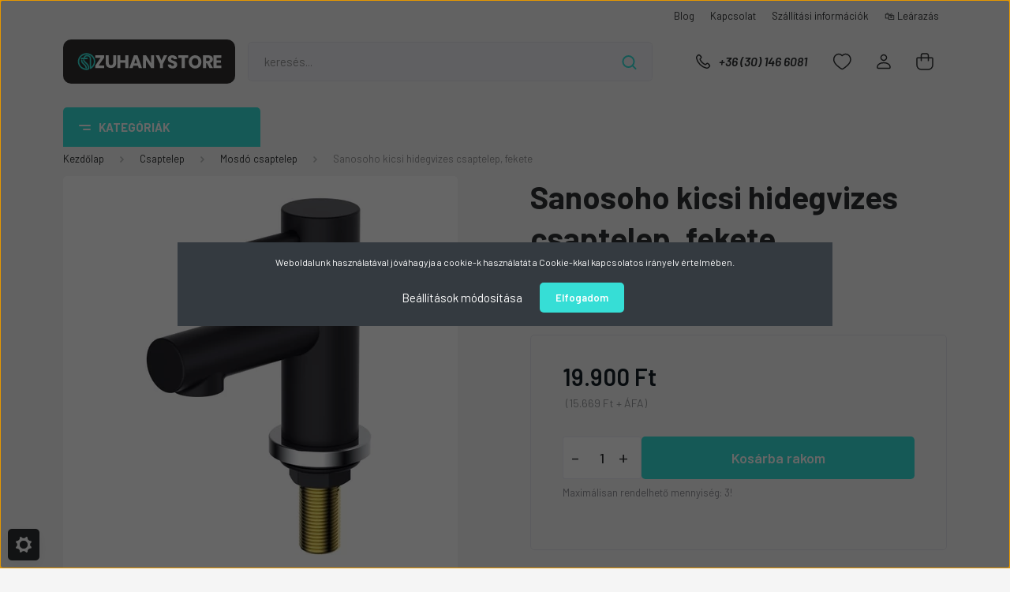

--- FILE ---
content_type: text/html; charset=UTF-8
request_url: https://zuhanystore.hu/sanosoho-kicsi-hidegvizes-csaptelep-fekete-5842
body_size: 42585
content:
<!DOCTYPE html>
<html lang="hu" dir="ltr">
<head>
    <title>Sanosoho kicsi hidegvizes csaptelep, fekete - Zuhanystore Webáruház</title>
    <meta charset="utf-8">
    <meta name="description" content="Sanosoho kicsi hidegvizes csaptelep, fekete - most 19.900 Ft-os áron elérhető. Garantált minőség, kedvező ár! Gyors házhozszállítás, teljes körű támogatás.">
    <meta name="robots" content="index, follow">
    <link rel="image_src" href="https://zuhanystore.cdn.shoprenter.hu/custom/zuhanystore/image/data/product/csaptelep/729-1.jpg.webp?lastmod=1677614137.1686063868">
    <meta property="og:title" content="Sanosoho kicsi hidegvizes csaptelep, fekete" />
    <meta property="og:type" content="product" />
    <meta property="og:url" content="https://zuhanystore.hu/sanosoho-kicsi-hidegvizes-csaptelep-fekete-5842" />
    <meta property="og:image" content="https://zuhanystore.cdn.shoprenter.hu/custom/zuhanystore/image/cache/w955h500q100/product/csaptelep/729-1.jpg.webp?lastmod=1677614137.1686063868" />
    <meta property="og:description" content="Sanosoho kicsi hidegvizes csaptelep, fekete" />
    <link href="https://zuhanystore.cdn.shoprenter.hu/custom/zuhanystore/image/data/src/zuhanystore-logo-blue.png?lastmod=1605449883.1686063868" rel="icon" />
    <link href="https://zuhanystore.cdn.shoprenter.hu/custom/zuhanystore/image/data/src/zuhanystore-logo-blue.png?lastmod=1605449883.1686063868" rel="apple-touch-icon" />
    <base href="https://zuhanystore.hu:443" />
    <meta name="google-site-verification" content="eGvbHDBrE0W90CAnmMFuFSAv6pDEZmY09w95LTHn4gw" />

    <meta name="viewport" content="width=device-width, initial-scale=1, maximum-scale=1, user-scalable=0">
            <link href="https://zuhanystore.hu/sanosoho-kicsi-hidegvizes-csaptelep-fekete-5842" rel="canonical">
    
            
                <link rel="preconnect" href="https://fonts.gstatic.com" />
    <link rel="preload" as="style" href="https://fonts.googleapis.com/css2?family=Barlow:ital,wght@0,300;0,400;0,500;0,600;0,700;1,300;1,400;1,500;1,600;1,700&display=swap" />
    <link rel="stylesheet" href="https://fonts.googleapis.com/css2?family=Barlow:ital,wght@0,300;0,400;0,500;0,600;0,700;1,300;1,400;1,500;1,600;1,700&display=swap" media="print" onload="this.media='all'" />
    <noscript>
        <link rel="stylesheet" href="https://fonts.googleapis.com/css2?family=Barlow:ital,wght@0,300;0,400;0,500;0,600;0,700;1,300;1,400;1,500;1,600;1,700&display=swap" />
    </noscript>
    <link href="https://cdnjs.cloudflare.com/ajax/libs/fancybox/3.5.7/jquery.fancybox.min.css" rel="stylesheet" media="print" onload="this.media='all'"/>

            <link rel="stylesheet" href="https://zuhanystore.cdn.shoprenter.hu/custom/zuhanystore/catalog/view/theme/madrid_global/style/1767723329.1689691390.1718793624.1686062778.css?v=null.1686063868" media="all">
        <script>
        window.nonProductQuality = 100;
    </script>
    <script src="https://zuhanystore.cdn.shoprenter.hu/catalog/view/javascript/jquery/jquery-1.10.2.min.js?v=1484139539"></script>

            
    
    <!-- Header JavaScript codes -->
            <script src="https://zuhanystore.cdn.shoprenter.hu/web/compiled/js/countdown.js?v=1768982351"></script>
                    <script src="https://zuhanystore.cdn.shoprenter.hu/web/compiled/js/base.js?v=1768982351"></script>
                    <script src="https://zuhanystore.cdn.shoprenter.hu/web/compiled/js/before_starter2_head.js?v=1768982351"></script>
                    <script src="https://zuhanystore.cdn.shoprenter.hu/web/compiled/js/before_starter2_productpage.js?v=1768982351"></script>
                    <script src="https://zuhanystore.cdn.shoprenter.hu/web/compiled/js/productreview.js?v=1768982351"></script>
                    <script src="https://zuhanystore.cdn.shoprenter.hu/web/compiled/js/nanobar.js?v=1768982351"></script>
                    <!-- Header jQuery onLoad scripts -->
    <script>window.countdownFormat='<span class="custom-countdown-style"><span class="value">%D</span><span class="value">%H</span><span class="value">%M</span><span class="value">%S</span><span class="label">Nap</span><span class="label">Óra</span><span class="label">Perc</span><span class="label">Mp</span></span>';var BASEURL='https://zuhanystore.hu';Currency={"symbol_left":"","symbol_right":" Ft","decimal_place":0,"decimal_point":",","thousand_point":".","currency":"HUF","value":1};var ShopRenter=ShopRenter||{};ShopRenter.product={"id":5842,"sku":"729-1","currency":"HUF","unitName":"db","price":19900,"name":"Sanosoho kicsi hidegvizes csaptelep, fekete","brand":"Sanotechnik","currentVariant":{"Csaptelep sz\u00edne":"fekete"},"parent":{"id":5842,"sku":"729-1","unitName":"db","price":19900,"name":"Sanosoho kicsi hidegvizes csaptelep, fekete"}};$(document).ready(function(){});$(window).load(function(){var init_similar_products_Scroller=function(){$("#similar_products .aurora-scroll-click-mode").each(function(){var max=0;$(this).find($(".list_prouctname")).each(function(){var h=$(this).height();max=h>max?h:max;});$(this).find($(".list_prouctname")).each(function(){$(this).height(max);});});$("#similar_products .aurora-scroll-click-mode").auroraScroll({autoMode:"click",frameRate:60,speed:2.5,direction:-1,elementClass:"product-snapshot",pauseAfter:false,horizontal:true,visible:1,arrowsPosition:2},function(){initAurora();});}
init_similar_products_Scroller();var init_relatedproducts_Scroller=function(){$("#relatedproducts .aurora-scroll-click-mode").each(function(){var max=0;$(this).find($(".list_prouctname")).each(function(){var h=$(this).height();max=h>max?h:max;});$(this).find($(".list_prouctname")).each(function(){$(this).height(max);});});$("#relatedproducts .aurora-scroll-click-mode").auroraScroll({autoMode:"click",frameRate:60,speed:2.5,direction:-1,elementClass:"product-snapshot",pauseAfter:false,horizontal:true,visible:1,arrowsPosition:1},function(){initAurora();});}
init_relatedproducts_Scroller();});</script><script src="https://zuhanystore.cdn.shoprenter.hu/web/compiled/js/vue/manifest.bundle.js?v=1768982348"></script><script>var ShopRenter=ShopRenter||{};ShopRenter.onCartUpdate=function(callable){document.addEventListener('cartChanged',callable)};ShopRenter.onItemAdd=function(callable){document.addEventListener('AddToCart',callable)};ShopRenter.onItemDelete=function(callable){document.addEventListener('deleteCart',callable)};ShopRenter.onSearchResultViewed=function(callable){document.addEventListener('AuroraSearchResultViewed',callable)};ShopRenter.onSubscribedForNewsletter=function(callable){document.addEventListener('AuroraSubscribedForNewsletter',callable)};ShopRenter.onCheckoutInitiated=function(callable){document.addEventListener('AuroraCheckoutInitiated',callable)};ShopRenter.onCheckoutShippingInfoAdded=function(callable){document.addEventListener('AuroraCheckoutShippingInfoAdded',callable)};ShopRenter.onCheckoutPaymentInfoAdded=function(callable){document.addEventListener('AuroraCheckoutPaymentInfoAdded',callable)};ShopRenter.onCheckoutOrderConfirmed=function(callable){document.addEventListener('AuroraCheckoutOrderConfirmed',callable)};ShopRenter.onCheckoutOrderPaid=function(callable){document.addEventListener('AuroraOrderPaid',callable)};ShopRenter.onCheckoutOrderPaidUnsuccessful=function(callable){document.addEventListener('AuroraOrderPaidUnsuccessful',callable)};ShopRenter.onProductPageViewed=function(callable){document.addEventListener('AuroraProductPageViewed',callable)};ShopRenter.onMarketingConsentChanged=function(callable){document.addEventListener('AuroraMarketingConsentChanged',callable)};ShopRenter.onCustomerRegistered=function(callable){document.addEventListener('AuroraCustomerRegistered',callable)};ShopRenter.onCustomerLoggedIn=function(callable){document.addEventListener('AuroraCustomerLoggedIn',callable)};ShopRenter.onCustomerUpdated=function(callable){document.addEventListener('AuroraCustomerUpdated',callable)};ShopRenter.onCartPageViewed=function(callable){document.addEventListener('AuroraCartPageViewed',callable)};ShopRenter.customer={"userId":0,"userClientIP":"18.116.200.252","userGroupId":8,"customerGroupTaxMode":"gross","customerGroupPriceMode":"gross_net_tax","email":"","phoneNumber":"","name":{"firstName":"","lastName":""}};ShopRenter.theme={"name":"madrid_global","family":"madrid","parent":""};ShopRenter.shop={"name":"zuhanystore","locale":"hu","currency":{"code":"HUF","rate":1},"domain":"zuhanystore.myshoprenter.hu"};ShopRenter.page={"route":"product\/product","queryString":"sanosoho-kicsi-hidegvizes-csaptelep-fekete-5842"};ShopRenter.formSubmit=function(form,callback){callback();};let loadedAsyncScriptCount=0;function asyncScriptLoaded(position){loadedAsyncScriptCount++;if(position==='body'){if(document.querySelectorAll('.async-script-tag').length===loadedAsyncScriptCount){if(/complete|interactive|loaded/.test(document.readyState)){document.dispatchEvent(new CustomEvent('asyncScriptsLoaded',{}));}else{document.addEventListener('DOMContentLoaded',()=>{document.dispatchEvent(new CustomEvent('asyncScriptsLoaded',{}));});}}}}</script><script type="text/javascript"async class="async-script-tag"onload="asyncScriptLoaded('header')"src="https://shoprenter.smartsupp.com/chat-code/3c2ec5d894798f7bc2bf02d914b8010c3ed7f252.js"></script><script type="text/javascript"async class="async-script-tag"onload="asyncScriptLoaded('header')"src="https://onsite.optimonk.com/script.js?account=246754"></script><script type="text/javascript"async class="async-script-tag"onload="asyncScriptLoaded('header')"src="https://static2.rapidsearch.dev/resultpage.js?shop=zuhanystore.shoprenter.hu"></script><script type="text/javascript"src="https://zuhanystore.cdn.shoprenter.hu/web/compiled/js/vue/customerEventDispatcher.bundle.js?v=1768982348"></script><!--Custom header scripts--><script type='text/javascript'>window.smartlook||(function(d){var o=smartlook=function(){o.api.push(arguments)},h=d.getElementsByTagName('head')[0];var c=d.createElement('script');o.api=new Array();c.async=true;c.type='text/javascript';c.charset='utf-8';c.src='https://rec.smartlook.com/recorder.js';h.appendChild(c);})(document);smartlook('init','7b8b547b3b68a768bf231ad3c5d22041bf60556c');</script>                
            
            <script>window.dataLayer=window.dataLayer||[];function gtag(){dataLayer.push(arguments)};var ShopRenter=ShopRenter||{};ShopRenter.config=ShopRenter.config||{};ShopRenter.config.googleConsentModeDefaultValue="denied";</script>                        <script type="text/javascript" src="https://zuhanystore.cdn.shoprenter.hu/web/compiled/js/vue/googleConsentMode.bundle.js?v=1768982348"></script>

            <!-- Facebook Pixel Code -->
<script>
!function(f,b,e,v,n,t,s)
{if(f.fbq)return;n=f.fbq=function(){n.callMethod?
n.callMethod.apply(n,arguments):n.queue.push(arguments)};
if(!f._fbq)f._fbq=n;n.push=n;n.loaded=!0;n.version='2.0';
n.queue=[];t=b.createElement(e);t.async=!0;
t.src=v;s=b.getElementsByTagName(e)[0];
s.parentNode.insertBefore(t,s)}(window, document,'script',
'https://connect.facebook.net/en_US/fbevents.js');
fbq('consent', 'revoke');
fbq('init', '1035029793635553');
fbq('track', 'PageView');
document.addEventListener('AuroraProductPageViewed', function(auroraEvent) {
                    fbq('track', 'ViewContent', {
                        content_type: 'product',
                        content_ids: [auroraEvent.detail.product.id.toString()],
                        value: parseFloat(auroraEvent.detail.product.grossUnitPrice),
                        currency: auroraEvent.detail.product.currency
                    }, {
                        eventID: auroraEvent.detail.event.id
                    });
                });
document.addEventListener('AuroraAddedToCart', function(auroraEvent) {
    var fbpId = [];
    var fbpValue = 0;
    var fbpCurrency = '';

    auroraEvent.detail.products.forEach(function(item) {
        fbpValue += parseFloat(item.grossUnitPrice) * item.quantity;
        fbpId.push(item.id);
        fbpCurrency = item.currency;
    });


    fbq('track', 'AddToCart', {
        content_ids: fbpId,
        content_type: 'product',
        value: fbpValue,
        currency: fbpCurrency
    }, {
        eventID: auroraEvent.detail.event.id
    });
})
window.addEventListener('AuroraMarketingCookie.Changed', function(event) {
            let consentStatus = event.detail.isAccepted ? 'grant' : 'revoke';
            if (typeof fbq === 'function') {
                fbq('consent', consentStatus);
            }
        });
</script>
<noscript><img height="1" width="1" style="display:none"
src="https://www.facebook.com/tr?id=1035029793635553&ev=PageView&noscript=1"
/></noscript>
<!-- End Facebook Pixel Code -->
            <!-- Google Tag Manager -->
<script>(function(w,d,s,l,i){w[l]=w[l]||[];w[l].push({'gtm.start':
new Date().getTime(),event:'gtm.js'});var f=d.getElementsByTagName(s)[0],
j=d.createElement(s),dl=l!='dataLayer'?'&l='+l:'';j.async=true;j.src=
'https://www.googletagmanager.com/gtm.js?id='+i+dl;f.parentNode.insertBefore(j,f);
})(window,document,'script','dataLayer','GTM-W85T8D3');</script>
<!-- End Google Tag Manager -->
            <!-- Global site tag (gtag.js) - Google Ads: 479662638 -->
<script async src="https://www.googletagmanager.com/gtag/js?id=AW-479662638"></script>
<script>
  window.dataLayer = window.dataLayer || [];
  function gtag(){dataLayer.push(arguments);}
  gtag('js', new Date());

  gtag('config', 'AW-479662638');
</script>
            <meta name="google-site-verification" content="kKNRQQoml2OVL8R20L7-kyxOb7zycqcIspWPHUoNCHY"/>

                <!--Global site tag(gtag.js)--><script async src="https://www.googletagmanager.com/gtag/js?id=G-8QDGYEGMP0"></script><script>window.dataLayer=window.dataLayer||[];function gtag(){dataLayer.push(arguments);}
gtag('js',new Date());gtag('config','G-8QDGYEGMP0');gtag('config','AW-16894959219');gtag('config','AW-16894959219');</script>                                <script type="text/javascript" src="https://zuhanystore.cdn.shoprenter.hu/web/compiled/js/vue/GA4EventSender.bundle.js?v=1768982348"></script>

    
    
</head>

    
<body id="body" class="page-body one-pic-element product-page-body show-quantity-in-category madrid_global-body desktop-device-body vertical-category-menu " role="document">
<script>ShopRenter.theme.breakpoints={'xs':0,'sm':576,'md':768,'lg':992,'xl':1200,'xxl':1400}</script><!--Google Tag Manager(noscript)--><!--Google<!--End Google Tag Manager(noscript)--><div id="fb-root"></div><script>(function(d,s,id){var js,fjs=d.getElementsByTagName(s)[0];if(d.getElementById(id))return;js=d.createElement(s);js.id=id;js.src="//connect.facebook.net/hu_HU/sdk/xfbml.customerchat.js#xfbml=1&version=v2.12&autoLogAppEvents=1";fjs.parentNode.insertBefore(js,fjs);}(document,"script","facebook-jssdk"));</script>
                    

<!-- cached -->    <div class="nanobar-cookie-cog d-flex-center rounded js-hidden-nanobar-button">
        <svg width="20" height="20" viewBox="0 0 20 20" fill="none" xmlns="http://www.w3.org/2000/svg">
    <path d="M18.0781 10C18.0781 8.75521 18.849 7.77083 20 7.09375C19.7917 6.40104 19.5156 5.72917 19.1771 5.10417C17.8802 5.44271 16.8333 4.9375 15.9479 4.05208C15.0677 3.17187 14.7969 2.11979 15.1354 0.822917C14.5104 0.484375 13.8437 0.208333 13.1458 0C12.4687 1.15625 11.25 1.92187 10 1.92187C8.75521 1.92187 7.53125 1.15625 6.85417 0C6.15625 0.208333 5.48958 0.484375 4.86458 0.822917C5.20312 2.11979 4.93229 3.16667 4.05208 4.05208C3.17187 4.93229 2.11979 5.44271 0.828125 5.10417C0.484375 5.72917 0.208333 6.39583 0 7.09375C1.15625 7.77083 1.92708 8.75521 1.92708 10C1.92708 11.2448 1.15625 12.4687 0 13.1458C0.208333 13.8437 0.484375 14.5104 0.822917 15.1354C2.11979 14.7969 3.16667 15.0677 4.04687 15.9479C4.93229 16.8281 5.19792 17.8802 4.85937 19.1771C5.48958 19.5156 6.15104 19.7917 6.84896 20C7.52604 18.8437 8.75 18.0781 9.99479 18.0781C11.2396 18.0781 12.4635 18.8437 13.1406 20C13.8385 19.7917 14.5052 19.5156 15.1302 19.1771C14.7917 17.8802 15.0625 16.8333 15.9427 15.9479C16.8229 15.0677 17.875 14.5573 19.1719 14.8958C19.5104 14.2656 19.7865 13.599 19.9948 12.9062C18.8437 12.2292 18.0781 11.2448 18.0781 10ZM10 15.1198C7.17708 15.1198 4.88021 12.8281 4.88021 10C4.88021 7.17187 7.17187 4.88021 10 4.88021C12.8281 4.88021 15.1198 7.17187 15.1198 10C15.1198 12.8281 12.8281 15.1198 10 15.1198Z" fill="currentColor"/>
</svg>

    </div>
<div class="Fixed nanobar bg-dark js-nanobar-first-login">
    <div class="container nanobar-container">
        <div class="row flex-column flex-sm-row">
            <div class="col-12 col-sm-6 col-lg-8 nanobar-text-cookies align-self-center text-sm-left">
                Weboldalunk használatával jóváhagyja a cookie-k használatát a Cookie-kkal kapcsolatos irányelv értelmében.
            </div>
            <div class="col-12 col-sm-6 col-lg-4 nanobar-buttons m-sm-0 text-center text-sm-right">
                <a href="#" class="btn btn-link nanobar-settings-button js-nanobar-settings-button">
                    Beállítások módosítása
                </a>
                <a href="#" class="btn btn-primary nanobar-btn js-nanobar-close-cookies" data-button-save-text="Beállítások mentése">
                    Elfogadom
                </a>
            </div>
        </div>
        <div class="nanobar-cookies js-nanobar-cookies flex-column flex-sm-row text-left pt-3 mt-3" style="display: none;">
            <div class="form-check pt-2 pb-2 pr-2 mb-0">
                <input class="form-check-input" type="checkbox" name="required_cookies" disabled checked />
                <label class="form-check-label">
                    Szükséges cookie-k
                    <div class="cookies-help-text text-muted">
                        Ezek a cookie-k segítenek abban, hogy a webáruház használható és működőképes legyen.
                    </div>
                </label>
            </div>
            <div class="form-check pt-2 pb-2 pr-2 mb-0">
                <input class="form-check-input js-nanobar-marketing-cookies" type="checkbox" name="marketing_cookies"
                         checked />
                <label class="form-check-label">
                    Marketing cookie-k
                    <div class="cookies-help-text text-muted">
                        Ezeket a cookie-k segítenek abban, hogy az Ön érdeklődési körének megfelelő reklámokat és termékeket jelenítsük meg a webáruházban.
                    </div>
                </label>
            </div>
        </div>
    </div>
</div>

<script>
    (function ($) {
        $(document).ready(function () {
            new AuroraNanobar.FirstLogNanobarCheckbox(jQuery('.js-nanobar-first-login'), 'modal');
        });
    })(jQuery);
</script>
<!-- /cached -->

                <!-- page-wrap -->

                <div class="page-wrap">
                                                

    <header class="sticky-head">
        <div class="sticky-head-inner">
                    <div class="header-top-line">
                <div class="container">
                    <div class="header-top d-flex justify-content-end">
                        <!-- cached -->
    <ul class="nav headermenu-list">
                    <li class="nav-item">
                <a href="https://zuhanystore.hu/blog"
                   target="_self"
                   class="nav-link "
                    title="Blog"
                >
                    Blog
                </a>
                            </li>
                    <li class="nav-item">
                <a href="https://zuhanystore.hu/index.php?route=information/contact"
                   target="_self"
                   class="nav-link "
                    title="Kapcsolat"
                >
                    Kapcsolat
                </a>
                            </li>
                    <li class="nav-item">
                <a href="https://zuhanystore.hu/szallitasi-informaciok-6"
                   target="_self"
                   class="nav-link "
                    title="Szállítási információk"
                >
                    Szállítási információk
                </a>
                            </li>
                    <li class="nav-item">
                <a href="https://zuhanystore.hu/index.php?route=product/list&amp;special=1"
                   target="_self"
                   class="nav-link "
                    title="&#128717; Leárazás"
                >
                    &#128717; Leárazás
                </a>
                            </li>
            </ul>
            <script>$(function(){if($(window).width()>992){window.addEventListener('load',function(){var menu_triggers=document.querySelectorAll('.headermenu-list li.dropdown > a');for(var i=0;i<menu_triggers.length;i++){menu_triggers[i].addEventListener('focus',function(e){for(var j=0;j<menu_triggers.length;j++){menu_triggers[j].parentNode.classList.remove('focus');}
this.parentNode.classList.add('focus');},false);menu_triggers[i].addEventListener('touchend',function(e){if(!this.parentNode.classList.contains('focus')){e.preventDefault();e.target.focus();}},false);}},false);}});</script>    <!-- /cached -->
                        
                        
                    </div>
                </div>
            </div>
            <div class="header-middle-line ">
                <div class="container">
                    <div class="header-middle">
                        <nav class="navbar navbar-expand-lg">
                            <button id="js-hamburger-icon" class="d-flex d-lg-none" title="Menü">
                                <div class="hamburger-icon position-relative">
                                    <div class="hamburger-icon-line position-absolute line-1"></div>
                                    <div class="hamburger-icon-line position-absolute line-3"></div>
                                </div>
                            </button>
                                                            <!-- cached -->
    <a class="navbar-brand" href="/"><img style="border: 0; max-width: 220px;" src="https://zuhanystore.cdn.shoprenter.hu/custom/zuhanystore/image/data/src/zuhanystore-logo-v2-svg.svg?v=1686061657" title="Zuhanystore" alt="Zuhanystore" /></a>
<!-- /cached -->
                                
<div class="dropdown search-module d-flex">
    <div class="input-group">
        <input class="form-control disableAutocomplete" type="text" placeholder="keresés..." value=""
               id="filter_keyword" 
               onclick="this.value=(this.value==this.defaultValue)?'':this.value;"/>
        <div class="input-group-append">
            <button title="Keresés" class="btn btn-link" onclick="moduleSearch();">
                <svg width="19" height="18" viewBox="0 0 19 18" fill="none" xmlns="http://www.w3.org/2000/svg">
    <path d="M17.4492 17L13.4492 13M8.47698 15.0555C4.59557 15.0555 1.44922 11.9092 1.44922 8.02776C1.44922 4.14635 4.59557 1 8.47698 1C12.3584 1 15.5047 4.14635 15.5047 8.02776C15.5047 11.9092 12.3584 15.0555 8.47698 15.0555Z" stroke="currentColor" stroke-width="2" stroke-linecap="round" stroke-linejoin="round"/>
</svg>

            </button>
        </div>
    </div>

    <input type="hidden" id="filter_description" value="1"/>
    <input type="hidden" id="search_shopname" value="zuhanystore"/>
    <div id="results" class="dropdown-menu search-results p-0"></div>
</div>



                                                                                    <a class="nav-link header-phone-box header-middle-right-link d-none d-lg-flex" href="tel:+36 (30) 146 6081">
                                <svg width="24" height="24" viewBox="0 0 24 24" fill="none" xmlns="http://www.w3.org/2000/svg">
    <path fill-rule="evenodd" clip-rule="evenodd" d="M10.8561 13.1444C9.68615 11.9744 8.80415 10.6644 8.21815 9.33536C8.09415 9.05436 8.16715 8.72536 8.38415 8.50836L9.20315 7.69036C9.87415 7.01936 9.87415 6.07036 9.28815 5.48436L8.11415 4.31036C7.33315 3.52936 6.06715 3.52936 5.28615 4.31036L4.63415 4.96236C3.89315 5.70336 3.58415 6.77236 3.78415 7.83236C4.27815 10.4454 5.79615 13.3064 8.24515 15.7554C10.6941 18.2044 13.5551 19.7224 16.1681 20.2164C17.2281 20.4164 18.2971 20.1074 19.0381 19.3664L19.6891 18.7154C20.4701 17.9344 20.4701 16.6684 19.6891 15.8874L18.5161 14.7144C17.9301 14.1284 16.9801 14.1284 16.3951 14.7144L15.4921 15.6184C15.2751 15.8354 14.9461 15.9084 14.6651 15.7844C13.3361 15.1974 12.0261 14.3144 10.8561 13.1444Z" stroke="currentColor" stroke-width="1.5" stroke-linecap="round" stroke-linejoin="round"/>
</svg>

                                +36 (30) 146 6081
                            </a>
                                                                                    <div id="js-wishlist-module-wrapper">
                                <hx:include src="/_fragment?_path=_format%3Dhtml%26_locale%3Den%26_controller%3Dmodule%252Fwishlist&amp;_hash=u0LSNaT0vTrSCvVJ4qag2lpHHxW%2FzmiZn45txf%2FCfOA%3D"></hx:include>
                            </div>
                                                        <!-- cached -->
    <ul class="nav login-list">
                    <li class="nav-item">
                <a class="nav-link header-middle-right-link" href="index.php?route=account/login" title="Belépés / Regisztráció">
                    <span class="header-user-icon">
                        <svg width="18" height="20" viewBox="0 0 18 20" fill="none" xmlns="http://www.w3.org/2000/svg">
    <path fill-rule="evenodd" clip-rule="evenodd" d="M11.4749 2.52513C12.8417 3.89197 12.8417 6.10804 11.4749 7.47488C10.1081 8.84172 7.89199 8.84172 6.52515 7.47488C5.15831 6.10804 5.15831 3.89197 6.52515 2.52513C7.89199 1.15829 10.1081 1.15829 11.4749 2.52513Z" stroke="currentColor" stroke-width="1.5" stroke-linecap="round" stroke-linejoin="round"/>
    <path fill-rule="evenodd" clip-rule="evenodd" d="M1 16.5V17.5C1 18.052 1.448 18.5 2 18.5H16C16.552 18.5 17 18.052 17 17.5V16.5C17 13.474 13.048 11.508 9 11.508C4.952 11.508 1 13.474 1 16.5Z" stroke="currentColor" stroke-width="1.5" stroke-linecap="round" stroke-linejoin="round"/>
</svg>

                    </span>
                </a>
            </li>
            </ul>
<!-- /cached -->
                            <div id="header-cart-wrapper">
                                <div id="js-cart">
                                    <hx:include src="/_fragment?_path=_format%3Dhtml%26_locale%3Den%26_controller%3Dmodule%252Fcart&amp;_hash=vAWo%2FVG5uXy9Qd4dx0Lc4k6ERR65pYpCq4sJsXmOfGE%3D"></hx:include>
                                </div>
                            </div>
                        </nav>
                    </div>
                </div>
            </div>
            <div class="header-bottom-line d-none d-lg-block">
                <div class="container">
                    


                    
            <div id="module_category_wrapper" class="module-category-wrapper">
        <div id="category" class="module content-module header-position category-module" >
                    <div class="module-head">
                            <span class="category-menu-hamburger-icon"></span>
                        <div class="module-head-title">Kategóriák </div>
        </div>
            <div class="module-body">
                    <div id="category-nav">
        

    <ul class="nav nav-pills category category-menu sf-menu sf-horizontal cached">
        <li id="cat_276" class="nav-item item category-list module-list parent even dropDownParent align-0">
    <a href="https://zuhanystore.hu/zuhanyzo" class="nav-link">
                                            <img
    src='https://zuhanystore.cdn.shoprenter.hu/custom/zuhanystore/image/cache/w24h24q100/icons/zuhany2.svg?lastmod=0.1686063868'

    
            width="24"
    
            height="24"
    
    
    
    alt="Zuhanyzó"

    
    
    />

                Zuhanyzó
    </a>
    <div class="children js-subtree-dropdown subtree-dropdown">
        <div style="width: 860px; height: 600px" class="subtree-dropdown-inner p-3">
            <div class="losangeles-custom-dropdown">
	<div class="row lcd-row">
		<div class="col lcd-item">
			<div class="lcd-group">
				<div class="lcd-group-item lcd-group-item-title"><a href="https://zuhanystore.hu/zuhanyzo/zuhanykabin">Zuhanykabin</a>
				</div>
				<div class="lcd-group-item lcd-group-item-content"><a href="https://zuhanystore.hu/zuhanyzo/zuhanykabin/ives-zuhanykabin">Íves zuhanykabin </a> <a href="https://zuhanystore.hu/zuhanyzo/zuhanykabin/szogletes-zuhanykabin">Szögletes zuhanykabin</a> <a href="https://zuhanystore.hu/zuhanyzo/zuhanykabin/kadkabin">Kádkabin <span class="badge badge-success">ÚJ!</span></a><a href="https://zuhanystore.hu/zuhanyzo/zuhanykabin/egyedi-zuhanykabin">Egyedi zuhanykabin <span class="badge badge-success">ÚJ!</span></a> <a href="https://zuhanystore.hu/zuhanyzo/zuhanykabin/falsikra-szerelheto-zuhanykabin">Falsíkra szerelhető zuhanykabin <span class="badge badge-success">ÚJ!</span></a>
				</div>
			</div>
			<div class="lcd-group">
				<div class="lcd-group-item lcd-group-item-title"><a href="https://zuhanystore.hu/zuhanyzo/zuhanyfal">Zuhanyfal</a>
				</div>
			</div>
			<div class="lcd-group">
				<div class="lcd-group-item lcd-group-item-title"><a href="https://zuhanystore.hu/zuhanyzo/zuhanyajto">Zuhanyajtó</a>
				</div>
			</div>
			<div class="lcd-group">
				<div class="lcd-group-item lcd-group-item-title"><a href="https://zuhanystore.hu/zuhanyzo/zuhanytalca">Zuhanytálca</a>
				</div>
				<div class="lcd-group-item lcd-group-item-content"><a href="https://zuhanystore.hu/zuhanyzo/zuhanytalca/ives-zuhanytalca">Íves zuhanytálca</a> <a href="https://zuhanystore.hu/zuhanyzo/zuhanytalca/szogletes-zuhanytalca">Szögletes zuhanytálca</a>
				</div>
			</div>
			<div class="lcd-group">
				<div class="lcd-group-item lcd-group-item-title"><a href="https://zuhanystore.hu/zuhanyzo/zuhanyszett">Zuhanyszett</a>
				</div>
			</div>
			<div class="lcd-group">
				<div class="lcd-group-item lcd-group-item-title"><a href="https://zuhanystore.hu/zuhanyzo/hidromasszazs-zuhanykabinok">Hidromasszázs zuhanykabin</a>
				</div>
				<div class="lcd-group-item lcd-group-item-content"><a href="https://zuhanystore.hu/zuhanyzo/hidromasszazs-zuhanykabinok">Sanotechnik hidromasszázs kabinok</a>
				</div>
			</div>
			<div class="lcd-group">
				<div class="lcd-group-item lcd-group-item-title"><a href="https://zuhanystore.hu/zuhanyzo/kiegeszitok-es-alkatreszek">Kiegészítők és alkatrészek</a>
				</div>
			</div>
		</div>
		<div class="col lcd-item">
			<div class="lcd-group">
				<div class="lcd-group-item lcd-group-item-title"><a href="https://zuhanystore.hu/kad/egyenes-kad">Egyenes kádak</a>
				</div>
			</div>
			<div class="lcd-group">
				<div class="lcd-group-item lcd-group-item-title"><a href="https://zuhanystore.hu/kad/szimmetrikus-sarokkad">Szimmetrikus sarokkádak</a>
				</div>
			</div>
			<div class="lcd-group">
				<div class="lcd-group-item lcd-group-item-title"><a href="https://zuhanystore.hu/kad/asszimetrikus-sarokkad">Aszimmetrikus sarokkádak</a>
				</div>
			</div>
			<div class="lcd-group">
				<div class="lcd-group-item lcd-group-item-title"><a href="https://zuhanystore.hu/kad/terben-allo-kad">Térben álló kádak</a>
				</div>
			</div>
			<div class="lcd-group">
				<div class="lcd-group-item lcd-group-item-title"><a href="https://zuhanystore.hu/kad/kadparavan">Kádparavánok</a>
				</div>
			</div>
			<div class="lcd-group">
				<div class="lcd-group-item lcd-group-item-title"><a href="https://zuhanystore.hu/kad/kiegeszitok-es-alkatreszek-338">Kiegészítők és alkatrészek</a>
				</div>
			</div>
			<div class="lcd-group">
				<div class="lcd-group-item lcd-group-item-title"><a href="https://zuhanystore.hu/index.php?route=filter&filter=category|332/zuhanytalca_anyaga|4,6,1">Kádak anyaguk szerint</a>
				</div>
				<div class="lcd-group-item lcd-group-item-content"><a href="https://zuhanystore.hu/index.php?route=filter&filter=category|332/zuhanytalca_anyaga|4">Akril kádak</a> <a href="https://zuhanystore.hu/index.php?route=filter&filter=category|332/zuhanytalca_anyaga|6">Lemez kádak</a> <a href="https://zuhanystore.hu/index.php?route=filter&filter=category|332/zuhanytalca_anyaga|1">Öntött márvány kádak</a>
				</div>
			</div>
			<div class="lcd-group">
				<div class="lcd-group-item lcd-group-item-title"><a href="https://zuhanystore.hu/kad">Kádak ár szerint</a>
				</div>
				<div class="lcd-group-item lcd-group-item-content"><a href="https://zuhanystore.hu/kad">Olcsó kádak</a> <a href="https://zuhanystore.hu/kad?sort=p.price&order=DESC&page=1">Prémium kádak</a>
				</div>
			</div>
			<div class="lcd-group">
				<div class="lcd-group-item lcd-group-item-title"><a href="https://zuhanystore.hu/furdoszobai-radiatorok">Fürdőszobai radiátorok</a>
				</div>
				<div class="lcd-group-item lcd-group-item-content"><a href="https://zuhanystore.hu/furdoszobai-radiatorok/kiegeszitok-es-alkatreszek-437">Kiegészítők és alkatrészek </a>
				</div>
			</div>
		</div>
		<div class="col lcd-item">
			<div class="lcd-group">
				<div class="lcd-group-item lcd-group-item-title"><a href="https://zuhanystore.hu/csaptelep">Csaptelep</a>
				</div>
				<div class="lcd-group-item lcd-group-item-content"><a href="https://zuhanystore.hu/csaptelep/mosdo-csaptelep">Mosdó csaptelep</a> <a href="https://zuhanystore.hu/csaptelep/zuhany-csaptelep">Zuhany csaptelep</a> <a href="https://zuhanystore.hu/csaptelep/kadtolto-csaptelep">Kádtöltő csaptelep</a> <a href="https://zuhanystore.hu/csaptelep/zuhanyszett-346">Zuhanyszett</a> <a href="https://zuhanystore.hu/csaptelep/mosogato-csaptelep">Mosogató csaptelep</a> <a href="https://zuhanystore.hu/csaptelep/termosztatikus-csaptelep">Termosztátos csaptelep</a> <a href="https://zuhanystore.hu/csaptelep/falsik-alatti-csaptelep">Falsík alatti csaptelep</a> <a href="https://zuhanystore.hu/csaptelep/bide-csaptelep-345">Bidé csaptelep</a>
				</div>
			</div>
			<div class="lcd-group">
				<div class="lcd-group-item lcd-group-item-title"><a href="https://zuhanystore.hu/szaniter">Szaniter</a>
				</div>
				<div class="lcd-group-item lcd-group-item-content"><a href="https://zuhanystore.hu/szaniter/mosdo">Mosdó</a> <a href="https://zuhanystore.hu/szaniter/wc">WC</a> <a href="https://zuhanystore.hu/szaniter/bide">Bidé</a> <a href="https://zuhanystore.hu/szaniter/piszoar">Piszoár</a> <a href="https://zuhanystore.hu/szaniter/kiegeszitok-es-alkatreszek">Kiegészítők és alkatrészek</a>
				</div>
			</div>
			<div class="lcd-group">
				<div class="lcd-group-item lcd-group-item-title"><a href="https://zuhanystore.hu/wellnes">Wellnes</a>
				</div>
				<div class="lcd-group-item lcd-group-item-content"><a href="https://zuhanystore.hu/wellnes/felfujhato-jakuzzi">Felfújható Jakuzzi</a> <a href="https://zuhanystore.hu/wellnes-353/masszazsmedence-es-szauna-vegyszerek">Masszázsmedence vegyszerek</a>
				</div>
			</div>
			<div class="lcd-group">
				<div class="lcd-group-item lcd-group-item-title"><a href="https://zuhanystore.hu/wellness/szauna">Szaunák</a>
				</div>
			</div>
		</div>
		<div class="col lcd-item lcd-item-with-pic">
			<div class="lcd-group">
				<div class="lcd-group-item lcd-group-item-title">
					<div>Újdonság!<span class="badge badge-alert">❤️</span>
					</div>
				</div>
				<div class="lcd-group-item lcd-group-item-content lcd-top-item-content"><a class="lcd-top-item-link" href="https://zuhanystore.hu/exclusio-hidromasszazs-kadkabin-fekete"><span class="lcd-pic"> 
					<img alt="" src="https://zuhanystore.cdn.shoprenter.hu/custom/zuhanystore/image/cache/w300h300wt1q100/product/kadkabin/1964_1.jpg?lastmod=1612624953.1604865401" style="width: 300px; height: 300px;" /></span> <span class="lcd-name">Exclusio hidromasszázs kádkabin fekete </span> </a>
				</div>
				<div class="lcd-group-item lcd-group-item-content lcd-top-item-content"><a class="lcd-top-item-link" href="https://zuhanystore.hu/diamond-big-hidromasszazs-kadkabin-feher"><span class="lcd-pic"> 
					<img alt="" src="https://zuhanystore.cdn.shoprenter.hu/custom/zuhanystore/image/cache/w300h300wt1q100/product/kadkabin/2030_1.jpg?lastmod=1612624954.1604865401" style="width: 300px; height: 300px;" /></span> <span class="lcd-name">Diamond Big hidromasszázs kádkabin fehér</span> </a>
				</div>
			</div>
		</div>
	</div>
</div>
        </div>
    </div>
</li><li id="cat_332" class="nav-item item category-list module-list parent odd dropDownParent align-0">
    <a href="https://zuhanystore.hu/kad" class="nav-link">
                                            <img
    src='https://zuhanystore.cdn.shoprenter.hu/custom/zuhanystore/image/cache/w24h24q100/icons/kad.svg?lastmod=0.1686063868'

    
            width="24"
    
            height="24"
    
    
    
    alt="Kád"

    
    
    />

                Kád
    </a>
    <div class="children js-subtree-dropdown subtree-dropdown">
        <div style="width: 860px; height: 600px" class="subtree-dropdown-inner p-3">
            <div class="losangeles-custom-dropdown">
	<div class="row lcd-row">
		<div class="col lcd-item">
			<div class="lcd-group">
				<div class="lcd-group-item lcd-group-item-title"><a href="https://zuhanystore.hu/kad/egyenes-kad">Egyenes kádak</a>
				</div>
			</div>
			<div class="lcd-group">
				<div class="lcd-group-item lcd-group-item-title"><a href="https://zuhanystore.hu/kad/szimmetrikus-sarokkad">Szimmetrikus sarokkádak</a>
				</div>
			</div>
			<div class="lcd-group">
				<div class="lcd-group-item lcd-group-item-title"><a href="https://zuhanystore.hu/kad/asszimetrikus-sarokkad">Aszimmetrikus sarokkádak</a>
				</div>
			</div>
			<div class="lcd-group">
				<div class="lcd-group-item lcd-group-item-title"><a href="https://zuhanystore.hu/kad/terben-allo-kad">Térben álló kádak</a>
				</div>
			</div>
			<div class="lcd-group">
				<div class="lcd-group-item lcd-group-item-title"><a href="https://zuhanystore.hu/kad/kadparavan">Kádparavánok</a>
				</div>
			</div>
			<div class="lcd-group">
				<div class="lcd-group-item lcd-group-item-title"><a href="https://zuhanystore.hu/kad/kiegeszitok-es-alkatreszek-338">Kiegészítők és alkatrészek</a>
				</div>
			</div>
			<div class="lcd-group">
				<div class="lcd-group-item lcd-group-item-title"><a href="https://zuhanystore.hu/index.php?route=filter&filter=category|332/zuhanytalca_anyaga|4,6,1">Kádak anyaguk szerint</a>
				</div>
				<div class="lcd-group-item lcd-group-item-content"><a href="https://zuhanystore.hu/index.php?route=filter&filter=category|332/zuhanytalca_anyaga|4">Akril kádak</a> <a href="https://zuhanystore.hu/index.php?route=filter&filter=category|332/zuhanytalca_anyaga|6">Lemez kádak</a> <a href="https://zuhanystore.hu/index.php?route=filter&filter=category|332/zuhanytalca_anyaga|1">Öntött márvány kádak</a>
				</div>
			</div>
			<div class="lcd-group">
				<div class="lcd-group-item lcd-group-item-title"><a href="https://zuhanystore.hu/kad">Kádak ár szerint</a>
				</div>
				<div class="lcd-group-item lcd-group-item-content"><a href="https://zuhanystore.hu/kad">Olcsó kádak</a> <a href="https://zuhanystore.hu/kad?sort=p.price&order=DESC&page=1">Prémium kádak</a>
				</div>
			</div>
			<div class="lcd-group">
				<div class="lcd-group-item lcd-group-item-title"><a href="https://zuhanystore.hu/furdoszobai-radiatorok">Fürdőszobai radiátorok</a>
				</div>
				<div class="lcd-group-item lcd-group-item-content"><a href="https://zuhanystore.hu/furdoszobai-radiatorok/kiegeszitok-es-alkatreszek-437">Kiegészítők és alkatrészek </a>
				</div>
			</div>
		</div>
		<div class="col lcd-item">
			<div class="lcd-group">
				<div class="lcd-group-item lcd-group-item-title"><a href="https://zuhanystore.hu/zuhanyzo/zuhanykabin">Zuhanykabin</a>
				</div>
				<div class="lcd-group-item lcd-group-item-content"><a href="https://zuhanystore.hu/zuhanyzo/zuhanykabin/ives-zuhanykabin">Íves zuhanykabin </a> <a href="https://zuhanystore.hu/zuhanyzo/zuhanykabin/szogletes-zuhanykabin">Szögletes zuhanykabin</a> <a href="https://zuhanystore.hu/zuhanyzo/zuhanykabin/kadkabin">Kádkabin <span class="badge badge-success">ÚJ!</span></a>
				</div>
			</div>
			<div class="lcd-group">
				<div class="lcd-group-item lcd-group-item-title"><a href="https://zuhanystore.hu/zuhanyzo/zuhanyfal">Zuhanyfal</a>
				</div>
			</div>
			<div class="lcd-group">
				<div class="lcd-group-item lcd-group-item-title"><a href="https://zuhanystore.hu/zuhanyzo/zuhanyajto">Zuhanyajtó</a>
				</div>
			</div>
			<div class="lcd-group">
				<div class="lcd-group-item lcd-group-item-title"><a href="https://zuhanystore.hu/zuhanyzo/zuhanytalca">Zuhanytálca</a>
				</div>
				<div class="lcd-group-item lcd-group-item-content"><a href="https://zuhanystore.hu/zuhanyzo/zuhanytalca/ives-zuhanytalca">Íves zuhanytálca</a> <a href="https://zuhanystore.hu/zuhanyzo/zuhanytalca/szogletes-zuhanytalca">Szögletes zuhanytálca</a>
				</div>
			</div>
			<div class="lcd-group">
				<div class="lcd-group-item lcd-group-item-title"><a href="https://zuhanystore.hu/zuhanyzo/zuhanyszett">Zuhanyszett</a>
				</div>
			</div>
			<div class="lcd-group">
				<div class="lcd-group-item lcd-group-item-title"><a href="https://zuhanystore.hu/zuhanyzo/hidromasszazs-zuhanykabinok">Hidromasszázs zuhanykabin</a>
				</div>
				<div class="lcd-group-item lcd-group-item-content"><a href="https://zuhanystore.hu/zuhanyzo/hidromasszazs-zuhanykabinok">Sanotechnik hidromasszázs kabinok</a>
				</div>
			</div>
			<div class="lcd-group">
				<div class="lcd-group-item lcd-group-item-title"><a href="https://zuhanystore.hu/zuhanyzo/kiegeszitok-es-alkatreszek">Kiegészítők és alkatrészek</a>
				</div>
			</div>
			<div class="lcd-group">
				<div class="lcd-group-item lcd-group-item-title"><a href="https://zuhanystore.hu/zuhanyzo/zuhanykabin">Zuhanykabin Méretek</a>
				</div>
				<div class="lcd-group-item lcd-group-item-content"><a href="https://zuhanystore.hu/index.php?route=filter&filter=category|269/zuhanykabin_meret|1">80 x 80 cm</a> <a href="https://zuhanystore.hu/index.php?route=filter&filter=category|269/zuhanykabin_meret|39">80 x 90 cm</a> <a href="https://zuhanystore.hu/index.php?route=filter&filter=category|269/zuhanykabin_meret|35">80 x 100 cm</a> <a href="https://zuhanystore.hu/index.php?route=filter&filter=category|269/zuhanykabin_meret|41">90 x 100 cm</a>
				</div>
			</div>
		</div>
		<div class="col lcd-item">
			<div class="lcd-group">
				<div class="lcd-group-item lcd-group-item-title"><a href="https://zuhanystore.hu/csaptelep">Csaptelep</a>
				</div>
				<div class="lcd-group-item lcd-group-item-content"><a href="https://zuhanystore.hu/csaptelep/mosdo-csaptelep">Mosdó csaptelep</a> <a href="https://zuhanystore.hu/csaptelep/zuhany-csaptelep">Zuhany csaptelep</a> <a href="https://zuhanystore.hu/csaptelep/kadtolto-csaptelep">Kádtöltő csaptelep</a> <a href="https://zuhanystore.hu/csaptelep/zuhanyszett-346">Zuhanyszett</a> <a href="https://zuhanystore.hu/csaptelep/mosogato-csaptelep">Mosogató csaptelep</a> <a href="https://zuhanystore.hu/csaptelep/termosztatikus-csaptelep">Termosztátos csaptelep</a> <a href="https://zuhanystore.hu/csaptelep/falsik-alatti-csaptelep">Falsík alatti csaptelep</a> <a href="https://zuhanystore.hu/csaptelep/bide-csaptelep-345">Bidé csaptelep</a>
				</div>
			</div>
			<div class="lcd-group">
				<div class="lcd-group-item lcd-group-item-title"><a href="https://zuhanystore.hu/szaniter">Szaniter</a>
				</div>
				<div class="lcd-group-item lcd-group-item-content"><a href="https://zuhanystore.hu/szaniter/mosdo">Mosdó</a> <a href="https://zuhanystore.hu/szaniter/wc">WC</a> <a href="https://zuhanystore.hu/szaniter/bide">Bidé</a> <a href="https://zuhanystore.hu/szaniter/piszoar">Piszoár</a> <a href="https://zuhanystore.hu/szaniter/kiegeszitok-es-alkatreszek">Kiegészítők és alkatrészek</a>
				</div>
			</div>
			<div class="lcd-group">
				<div class="lcd-group-item lcd-group-item-title"><a href="https://zuhanystore.hu/wellnes">Wellnes</a>
				</div>
				<div class="lcd-group-item lcd-group-item-content"><a href="https://zuhanystore.hu/wellnes/felfujhato-jakuzzi">Felfújható Jakuzzi</a> <a href="https://zuhanystore.hu/wellnes-353/masszazsmedence-es-szauna-vegyszerek">Masszázsmedence vegyszerek</a>
				</div>
			</div>
			<div class="lcd-group">
				<div class="lcd-group-item lcd-group-item-title"><a href="https://zuhanystore.hu/wellness/szauna">Szaunák</a>
				</div>
			</div>
		</div>
		<div class="col lcd-item lcd-item-with-pic">
			<div class="lcd-group">
				<div class="lcd-group-item lcd-group-item-title">
					<div>Újdonság!<span class="badge badge-alert">❤️</span>
					</div>
				</div>
				<div class="lcd-group-item lcd-group-item-content lcd-top-item-content"><a class="lcd-top-item-link" href="https://zuhanystore.hu/aqualine-tisa-szabadonallo-kad-150x75cm-akril"><span class="lcd-pic"> 
					<img alt="" src="https://zuhanystore.cdn.shoprenter.hu/custom/zuhanystore/image/cache/w300h300wt1q100/product/k%C3%A1d/E1575.jpg?lastmod=1613748598.1614847706" style="width: 300px; height: 300px;" /></span> <span class="lcd-name">Aqualine Tisa szabadonálló kád, 150x75cm, akril</span> </a>
				</div>
				<div class="lcd-group-item lcd-group-item-content lcd-top-item-content"><a class="lcd-top-item-link" href="https://zuhanystore.hu/sanplast-wow-kplfree-80x180stw-terben-allo-kad-2651"><span class="lcd-pic"> 
					<img alt="" src="https://zuhanystore.cdn.shoprenter.hu/custom/zuhanystore/image/cache/w300h300wt1q100/product/WOW-kpl%20_PR.jpg?lastmod=1613748585.1614847706" style="width: 300px; height: 300px;" /></span> <span class="lcd-name">Diamond Big hidromasszázs kádkabin fehér</span> </a>
				</div>
			</div>
		</div>
	</div>
</div>
        </div>
    </div>
</li><li id="cat_340" class="nav-item item category-list module-list parent even dropDownParent align-0">
    <a href="https://zuhanystore.hu/csaptelep" class="nav-link">
                                            <img
    src='https://zuhanystore.cdn.shoprenter.hu/custom/zuhanystore/image/cache/w24h24q100/icons/csaptelep.svg?lastmod=0.1686063868'

    
            width="24"
    
            height="24"
    
    
    
    alt="Csaptelep"

    
    
    />

                Csaptelep
    </a>
    <div class="children js-subtree-dropdown subtree-dropdown">
        <div style="width: 860px; height: 540px" class="subtree-dropdown-inner p-3">
            <div class="losangeles-custom-dropdown">
	<div class="row lcd-row">
		<div class="col lcd-item">
			<div class="lcd-group">
				<div class="lcd-group-item lcd-group-item-title"><a href="https://zuhanystore.hu/csaptelep">Csaptelep</a>
				</div>
				<div class="lcd-group-item lcd-group-item-content"><a href="https://zuhanystore.hu/csaptelep/mosdo-csaptelep">Mosdó csaptelep</a> <a href="https://zuhanystore.hu/csaptelep/zuhany-csaptelep">Zuhany csaptelep</a> <a href="https://zuhanystore.hu/csaptelep/kadtolto-csaptelep">Kádtöltő csaptelep</a> <a href="https://zuhanystore.hu/csaptelep/zuhanyszett-346">Zuhanyszett</a> <a href="https://zuhanystore.hu/csaptelep/mosogato-csaptelep">Mosogató csaptelep</a> <a href="https://zuhanystore.hu/csaptelep/termosztatikus-csaptelep">Termosztátos csaptelep</a> <a href="https://zuhanystore.hu/csaptelep/falsik-alatti-csaptelep">Falsík alatti csaptelep</a> <a href="https://zuhanystore.hu/csaptelep/bide-csaptelep-345">Bidé csaptelep</a>
				</div>
			</div>
			<div class="lcd-group">
				<div class="lcd-group-item lcd-group-item-title"><a href="https://zuhanystore.hu/szaniter">Szaniter</a>
				</div>
				<div class="lcd-group-item lcd-group-item-content"><a href="https://zuhanystore.hu/szaniter/mosdo">Mosdó <span class="badge badge-danger">%</span></a> <a href="https://zuhanystore.hu/szaniter/wc">WC</a> <a href="https://zuhanystore.hu/szaniter/bide">Bidé</a> <a href="https://zuhanystore.hu/szaniter/piszoar">Piszoár</a> <a href="https://zuhanystore.hu/szaniter/kiegeszitok-es-alkatreszek">Kiegészítők és alkatrészek</a>
				</div>
			</div>
			<div class="lcd-group">
				<div class="lcd-group-item lcd-group-item-title"><a href="https://zuhanystore.hu/wellnes">Wellnes</a>
				</div>
				<div class="lcd-group-item lcd-group-item-content"><a href="https://zuhanystore.hu/wellnes/felfujhato-jakuzzi">Felfújható Jakuzzi <span class="badge badge-danger">%</span></a> <a href="https://zuhanystore.hu/wellnes-353/masszazsmedence-es-szauna-vegyszerek">Masszázsmedence vegyszerek</a>
				</div>
			</div>
			<div class="lcd-group">
				<div class="lcd-group-item lcd-group-item-title"><a href="https://zuhanystore.hu/wellness/szauna">Szaunák <span class="badge badge-primary">Új!</span></a>
				</div>
			</div>
		</div>
		<div class="col lcd-item">
			<div class="lcd-group">
				<div class="lcd-group-item lcd-group-item-title"><a href="https://zuhanystore.hu/zuhanyzo/zuhanykabin">Zuhanykabin <span class="badge badge-success">Ingyen szállítás</span></a>
				</div>
				<div class="lcd-group-item lcd-group-item-content"><a href="https://zuhanystore.hu/zuhanyzo/zuhanykabin/ives-zuhanykabin">Íves zuhanykabin <span class="badge badge-danger">%</span></a> <a href="https://zuhanystore.hu/zuhanyzo/zuhanykabin/szogletes-zuhanykabin">Szögletes zuhanykabin <span class="badge badge-danger">%</span></a>
				</div>
			</div>
			<div class="lcd-group">
				<div class="lcd-group-item lcd-group-item-title"><a href="https://zuhanystore.hu/zuhanyzo/zuhanyfal">Zuhanyfal</a>
				</div>
			</div>
			<div class="lcd-group">
				<div class="lcd-group-item lcd-group-item-title"><a href="https://zuhanystore.hu/zuhanyzo/zuhanyajto">Zuhanyajtó</a>
				</div>
			</div>
			<div class="lcd-group">
				<div class="lcd-group-item lcd-group-item-title"><a href="https://zuhanystore.hu/zuhanyzo/zuhanytalca">Zuhanytálca</a>
				</div>
				<div class="lcd-group-item lcd-group-item-content"><a href="https://zuhanystore.hu/zuhanyzo/zuhanytalca/ives-zuhanytalca">Íves zuhanytálca</a> <a href="https://zuhanystore.hu/zuhanyzo/zuhanytalca/szogletes-zuhanytalca">Szögletes zuhanytálca</a>
				</div>
			</div>
			<div class="lcd-group">
				<div class="lcd-group-item lcd-group-item-title"><a href="https://zuhanystore.hu/zuhanyzo/zuhanyszett">Zuhanyszett</a>
				</div>
			</div>
			<div class="lcd-group">
				<div class="lcd-group-item lcd-group-item-title"><a href="https://zuhanystore.hu/zuhanyzo/hidromasszazs-zuhanykabinok">Hidromasszázs zuhanykabin</a>
				</div>
				<div class="lcd-group-item lcd-group-item-content"><a href="https://zuhanystore.hu/zuhanyzo/hidromasszazs-zuhanykabinok">Sanotechnik hidromasszázs kabinok</a>
				</div>
			</div>
			<div class="lcd-group">
				<div class="lcd-group-item lcd-group-item-title"><a href="https://zuhanystore.hu/zuhanyzo/kiegeszitok-es-alkatreszek">Kiegészítők és alkatrészek</a>
				</div>
			</div>
			<div class="lcd-group">
				<div class="lcd-group-item lcd-group-item-title"><a href="https://zuhanystore.hu/zuhanyzo/zuhanykabin">Zuhanykabin Méretek</a>
				</div>
				<div class="lcd-group-item lcd-group-item-content"><a href="https://zuhanystore.hu/index.php?route=filter&filter=category|269/zuhanykabin_meret|1">80 x 80 cm</a> <a href="https://zuhanystore.hu/index.php?route=filter&filter=category|269/zuhanykabin_meret|39">80 x 90 cm</a> <a href="https://zuhanystore.hu/index.php?route=filter&filter=category|269/zuhanykabin_meret|35">80 x 100 cm</a> <a href="https://zuhanystore.hu/index.php?route=filter&filter=category|269/zuhanykabin_meret|41">90 x 100 cm</a>
				</div>
			</div>
		</div>
		<div class="col lcd-item">
			<div class="lcd-group">
				<div class="lcd-group-item lcd-group-item-title"><a href="https://zuhanystore.hu/kad/egyenes-kad">Egyenes kádak</a>
				</div>
			</div>
			<div class="lcd-group">
				<div class="lcd-group-item lcd-group-item-title"><a href="https://zuhanystore.hu/kad/szimmetrikus-sarokkad">Szimmetrikus sarokkádak</a>
				</div>
			</div>
			<div class="lcd-group">
				<div class="lcd-group-item lcd-group-item-title"><a href="https://zuhanystore.hu/kad/asszimetrikus-sarokkad">Aszimmetrikus sarokkádak</a>
				</div>
			</div>
			<div class="lcd-group">
				<div class="lcd-group-item lcd-group-item-title"><a href="https://zuhanystore.hu/kad/terben-allo-kad">Térben álló kádak</a>
				</div>
			</div>
			<div class="lcd-group">
				<div class="lcd-group-item lcd-group-item-title"><a href="https://zuhanystore.hu/kad/kadparavan">Kádparavánok</a>
				</div>
			</div>
			<div class="lcd-group">
				<div class="lcd-group-item lcd-group-item-title"><a href="https://zuhanystore.hu/kad/kiegeszitok-es-alkatreszek-338">Kiegészítők és alkatrészek</a>
				</div>
			</div>
			<div class="lcd-group">
				<div class="lcd-group-item lcd-group-item-title"><a href="https://zuhanystore.hu/index.php?route=filter&filter=category|332/zuhanytalca_anyaga|4,6,1">Kádak anyaguk szerint</a>
				</div>
				<div class="lcd-group-item lcd-group-item-content"><a href="https://zuhanystore.hu/index.php?route=filter&filter=category|332/zuhanytalca_anyaga|4">Akril kádak</a> <a href="https://zuhanystore.hu/index.php?route=filter&filter=category|332/zuhanytalca_anyaga|6">Lemez kádak</a> <a href="https://zuhanystore.hu/index.php?route=filter&filter=category|332/zuhanytalca_anyaga|1">Öntött márvány kádak</a>
				</div>
			</div>
			<div class="lcd-group">
				<div class="lcd-group-item lcd-group-item-title"><a href="https://zuhanystore.hu/kad">Kádak ár szerint</a>
				</div>
				<div class="lcd-group-item lcd-group-item-content"><a href="https://zuhanystore.hu/kad">Olcsó kádak</a> <a href="https://zuhanystore.hu/kad?sort=p.price&order=DESC&page=1">Prémium kádak</a>
				</div>
			</div>
		</div>
		<div class="col lcd-item lcd-item-with-pic">
			<div class="lcd-group">
				<div class="lcd-group-item lcd-group-item-title lcd-top-item">
					<div>Kiemelt termék
					</div>
				</div>
				<div class="lcd-group-item lcd-group-item-content lcd-top-item-content"><a class="lcd-top-item-link" href="https://zuhanystore.hu/mixona-mosdocsaptelep-leerszto-nelkul-krom-2870"><span class="lcd-pic"> 
					<img alt="" src="https://zuhanystore.cdn.shoprenter.hu/custom/zuhanystore/image/cache/w300h300q100np1/spots/mg301.jpg?v=1686063261" style="width: 300px; height: 300px;" /></span> <span class="lcd-name">SAPHO MIXONA mosdócsaptelep, leersztő nélkül, króm</span> </a>
				</div>
			</div>
		</div>
	</div>
</div>
        </div>
    </div>
</li><li id="cat_356" class="nav-item item category-list module-list parent odd dropDownParent align-0">
    <a href="https://zuhanystore.hu/szaniter" class="nav-link">
                                            <img
    src='https://zuhanystore.cdn.shoprenter.hu/custom/zuhanystore/image/cache/w24h24q100/icons/szaniter.svg?lastmod=0.1686063868'

    
            width="24"
    
            height="24"
    
    
    
    alt="Szaniter"

    
    
    />

                Szaniter
    </a>
    <div class="children js-subtree-dropdown subtree-dropdown">
        <div style="width: 860px; height: 540px" class="subtree-dropdown-inner p-3">
            <div class="losangeles-custom-dropdown">
	<div class="row lcd-row">
		<div class="col lcd-item">
			<div class="lcd-group">
				<div class="lcd-group-item lcd-group-item-title"><a href="https://zuhanystore.hu/szaniter">Szaniter</a>
				</div>
				<div class="lcd-group-item lcd-group-item-content"><a href="https://zuhanystore.hu/szaniter/mosdo">Mosdó <span class="badge badge-danger">%</span></a> <a href="https://zuhanystore.hu/szaniter/wc">WC</a> <a href="https://zuhanystore.hu/szaniter/bide">Bidé</a> <a href="https://zuhanystore.hu/szaniter/piszoar">Piszoár</a> <a href="https://zuhanystore.hu/szaniter/kiegeszitok-es-alkatreszek">Kiegészítők és alkatrészek</a>
				</div>
			</div>
			<div class="lcd-group">
				<div class="lcd-group-item lcd-group-item-title"><a href="https://zuhanystore.hu/csaptelep">Csaptelep</a>
				</div>
				<div class="lcd-group-item lcd-group-item-content"><a href="https://zuhanystore.hu/csaptelep/mosdo-csaptelep">Mosdó csaptelep</a> <a href="https://zuhanystore.hu/csaptelep/zuhany-csaptelep">Zuhany csaptelep</a> <a href="https://zuhanystore.hu/csaptelep/kadtolto-csaptelep">Kádtöltő csaptelep</a> <a href="https://zuhanystore.hu/csaptelep/zuhanyszett-346">Zuhanyszett</a> <a href="https://zuhanystore.hu/csaptelep/mosogato-csaptelep">Mosogató csaptelep</a> <a href="https://zuhanystore.hu/csaptelep/termosztatikus-csaptelep">Termosztátos csaptelep</a> <a href="https://zuhanystore.hu/csaptelep/falsik-alatti-csaptelep">Falsík alatti csaptelep</a> <a href="https://zuhanystore.hu/csaptelep/bide-csaptelep-345">Bidé csaptelep</a>
				</div>
			</div>
			<div class="lcd-group">
				<div class="lcd-group-item lcd-group-item-title"><a href="https://zuhanystore.hu/wellnes">Wellnes</a>
				</div>
				<div class="lcd-group-item lcd-group-item-content"><a href="https://zuhanystore.hu/wellnes/felfujhato-jakuzzi">Felfújható Jakuzzi <span class="badge badge-danger">%</span></a> <a href="https://zuhanystore.hu/wellnes-353/masszazsmedence-es-szauna-vegyszerek">Masszázsmedence vegyszerek</a>
				</div>
			</div>
			<div class="lcd-group">
				<div class="lcd-group-item lcd-group-item-title"><a href="https://zuhanystore.hu/wellness/szauna">Szaunák <span class="badge badge-primary">Új!</span></a>
				</div>
			</div>
		</div>
		<div class="col lcd-item">
			<div class="lcd-group">
				<div class="lcd-group-item lcd-group-item-title"><a href="https://zuhanystore.hu/zuhanyzo/zuhanykabin">Zuhanykabin <span class="badge badge-success">Ingyen szállítás</span></a>
				</div>
				<div class="lcd-group-item lcd-group-item-content"><a href="https://zuhanystore.hu/zuhanyzo/zuhanykabin/ives-zuhanykabin">Íves zuhanykabin <span class="badge badge-danger">%</span></a> <a href="https://zuhanystore.hu/zuhanyzo/zuhanykabin/szogletes-zuhanykabin">Szögletes zuhanykabin <span class="badge badge-danger">%</span></a>
				</div>
			</div>
			<div class="lcd-group">
				<div class="lcd-group-item lcd-group-item-title"><a href="https://zuhanystore.hu/zuhanyzo/zuhanyfal">Zuhanyfal</a>
				</div>
			</div>
			<div class="lcd-group">
				<div class="lcd-group-item lcd-group-item-title"><a href="https://zuhanystore.hu/zuhanyzo/zuhanyajto">Zuhanyajtó</a>
				</div>
			</div>
			<div class="lcd-group">
				<div class="lcd-group-item lcd-group-item-title"><a href="https://zuhanystore.hu/zuhanyzo/zuhanytalca">Zuhanytálca</a>
				</div>
				<div class="lcd-group-item lcd-group-item-content"><a href="https://zuhanystore.hu/zuhanyzo/zuhanytalca/ives-zuhanytalca">Íves zuhanytálca</a> <a href="https://zuhanystore.hu/zuhanyzo/zuhanytalca/szogletes-zuhanytalca">Szögletes zuhanytálca</a>
				</div>
			</div>
			<div class="lcd-group">
				<div class="lcd-group-item lcd-group-item-title"><a href="https://zuhanystore.hu/zuhanyzo/zuhanyszett">Zuhanyszett</a>
				</div>
			</div>
			<div class="lcd-group">
				<div class="lcd-group-item lcd-group-item-title"><a href="https://zuhanystore.hu/zuhanyzo/hidromasszazs-zuhanykabinok">Hidromasszázs zuhanykabin</a>
				</div>
				<div class="lcd-group-item lcd-group-item-content"><a href="https://zuhanystore.hu/zuhanyzo/hidromasszazs-zuhanykabinok">Sanotechnik hidromasszázs kabinok</a>
				</div>
			</div>
			<div class="lcd-group">
				<div class="lcd-group-item lcd-group-item-title"><a href="https://zuhanystore.hu/zuhanyzo/kiegeszitok-es-alkatreszek">Kiegészítők és alkatrészek</a>
				</div>
			</div>
			<div class="lcd-group">
				<div class="lcd-group-item lcd-group-item-title"><a href="https://zuhanystore.hu/zuhanyzo/zuhanykabin">Zuhanykabin Méretek</a>
				</div>
				<div class="lcd-group-item lcd-group-item-content"><a href="https://zuhanystore.hu/index.php?route=filter&filter=category|269/zuhanykabin_meret|1">80 x 80 cm</a> <a href="https://zuhanystore.hu/index.php?route=filter&filter=category|269/zuhanykabin_meret|39">80 x 90 cm</a> <a href="https://zuhanystore.hu/index.php?route=filter&filter=category|269/zuhanykabin_meret|35">80 x 100 cm</a> <a href="https://zuhanystore.hu/index.php?route=filter&filter=category|269/zuhanykabin_meret|41">90 x 100 cm</a>
				</div>
			</div>
		</div>
		<div class="col lcd-item">
			<div class="lcd-group">
				<div class="lcd-group-item lcd-group-item-title"><a href="https://zuhanystore.hu/kad/egyenes-kad">Egyenes kádak</a>
				</div>
			</div>
			<div class="lcd-group">
				<div class="lcd-group-item lcd-group-item-title"><a href="https://zuhanystore.hu/kad/szimmetrikus-sarokkad">Szimmetrikus sarokkádak</a>
				</div>
			</div>
			<div class="lcd-group">
				<div class="lcd-group-item lcd-group-item-title"><a href="https://zuhanystore.hu/kad/asszimetrikus-sarokkad">Aszimmetrikus sarokkádak</a>
				</div>
			</div>
			<div class="lcd-group">
				<div class="lcd-group-item lcd-group-item-title"><a href="https://zuhanystore.hu/kad/terben-allo-kad">Térben álló kádak</a>
				</div>
			</div>
			<div class="lcd-group">
				<div class="lcd-group-item lcd-group-item-title"><a href="https://zuhanystore.hu/kad/kadparavan">Kádparavánok</a>
				</div>
			</div>
			<div class="lcd-group">
				<div class="lcd-group-item lcd-group-item-title"><a href="https://zuhanystore.hu/kad/kiegeszitok-es-alkatreszek-338">Kiegészítők és alkatrészek</a>
				</div>
			</div>
			<div class="lcd-group">
				<div class="lcd-group-item lcd-group-item-title"><a href="https://zuhanystore.hu/index.php?route=filter&filter=category|332/zuhanytalca_anyaga|4,6,1">Kádak anyaguk szerint</a>
				</div>
				<div class="lcd-group-item lcd-group-item-content"><a href="https://zuhanystore.hu/index.php?route=filter&filter=category|332/zuhanytalca_anyaga|4">Akril kádak</a> <a href="https://zuhanystore.hu/index.php?route=filter&filter=category|332/zuhanytalca_anyaga|6">Lemez kádak</a> <a href="https://zuhanystore.hu/index.php?route=filter&filter=category|332/zuhanytalca_anyaga|1">Öntött márvány kádak</a>
				</div>
			</div>
			<div class="lcd-group">
				<div class="lcd-group-item lcd-group-item-title"><a href="https://zuhanystore.hu/kad">Kádak ár szerint</a>
				</div>
				<div class="lcd-group-item lcd-group-item-content"><a href="https://zuhanystore.hu/kad">Olcsó kádak</a> <a href="https://zuhanystore.hu/kad?sort=p.price&order=DESC&page=1">Prémium kádak</a>
				</div>
			</div>
		</div>
		<div class="col lcd-item lcd-item-with-pic">
			<div class="lcd-group">
				<div class="lcd-group-item lcd-group-item-title lcd-top-item">
					<div>Akciós termék
					</div>
				</div>
				<div class="lcd-group-item lcd-group-item-content lcd-top-item-content"><a class="lcd-top-item-link" href="https://zuhanystore.hu/sapho-kare-keramiamosdo-60x46cm-3164"><span class="lcd-pic"> 
					<img alt="SAPHO KARE kerámiamosdó, 60x46cm" src="https://zuhanystore.cdn.shoprenter.hu/custom/zuhanystore/image/cache/w300h300q100np1/spots/17060.jpg?v=1686063187" style="width: 300px; height: 300px;" /></span> <span class="lcd-name">SAPHO KARE kerámiamosdó, 60x46cm</span> </a>
				</div>
			</div>
		</div>
	</div>
</div>
        </div>
    </div>
</li><li id="cat_353" class="nav-item item category-list module-list parent even dropDownParent align-0">
    <a href="https://zuhanystore.hu/wellness" class="nav-link">
                                            <img
    src='https://zuhanystore.cdn.shoprenter.hu/custom/zuhanystore/image/cache/w24h24q100/icons/wellness.svg?lastmod=0.1686063868'

    
            width="24"
    
            height="24"
    
    
    
    alt="Wellness"

    
    
    />

                Wellness
    </a>
    <div class="children js-subtree-dropdown subtree-dropdown">
        <div style="width: 860px; height: 540px" class="subtree-dropdown-inner p-3">
            <div class="losangeles-custom-dropdown">
	<div class="row lcd-row">
		<div class="col lcd-item">
			<div class="lcd-group">
				<div class="lcd-group-item lcd-group-item-title"><a href="https://zuhanystore.hu/wellnes">Wellnes</a>
				</div>
				<div class="lcd-group-item lcd-group-item-content"><a href="https://zuhanystore.hu/wellnes/felfujhato-jakuzzi">Felfújható Jakuzzi <span class="badge badge-danger">%</span></a> <a href="https://zuhanystore.hu/wellness/masszazsmedence-es-jakuzzi">Masszázsmedence</a><a href="https://zuhanystore.hu/wellness/swim-spa-medence">Swim Spa</a><a href="https://zuhanystore.hu/wellnes-353/masszazsmedence-es-szauna-vegyszerek">Masszázsmedence vegyszerek</a>
				</div>
			</div>
			<div class="lcd-group">
				<div class="lcd-group-item lcd-group-item-title"><a href="https://zuhanystore.hu/wellness/szauna">Szaunák <span class="badge badge-primary">Új!</span></a>
				</div>
			</div>
			<div class="lcd-group">
				<div class="lcd-group-item lcd-group-item-title"><a href="https://zuhanystore.hu/csaptelep">Csaptelep</a>
				</div>
				<div class="lcd-group-item lcd-group-item-content"><a href="https://zuhanystore.hu/csaptelep/mosdo-csaptelep">Mosdó csaptelep</a> <a href="https://zuhanystore.hu/csaptelep/zuhany-csaptelep">Zuhany csaptelep</a> <a href="https://zuhanystore.hu/csaptelep/kadtolto-csaptelep">Kádtöltő csaptelep</a> <a href="https://zuhanystore.hu/csaptelep/zuhanyszett-346">Zuhanyszett</a> <a href="https://zuhanystore.hu/csaptelep/mosogato-csaptelep">Mosogató csaptelep</a> <a href="https://zuhanystore.hu/csaptelep/termosztatikus-csaptelep">Termosztátos csaptelep</a> <a href="https://zuhanystore.hu/csaptelep/falsik-alatti-csaptelep">Falsík alatti csaptelep</a> <a href="https://zuhanystore.hu/csaptelep/bide-csaptelep-345">Bidé csaptelep</a>
				</div>
			</div>
			<div class="lcd-group">
				<div class="lcd-group-item lcd-group-item-title"><a href="https://zuhanystore.hu/szaniter">Szaniter</a>
				</div>
				<div class="lcd-group-item lcd-group-item-content"><a href="https://zuhanystore.hu/szaniter/mosdo">Mosdó <span class="badge badge-danger">%</span></a> <a href="https://zuhanystore.hu/szaniter/wc">WC</a> <a href="https://zuhanystore.hu/szaniter/bide">Bidé</a> <a href="https://zuhanystore.hu/szaniter/piszoar">Piszoár</a> <a href="https://zuhanystore.hu/szaniter/kiegeszitok-es-alkatreszek">Kiegészítők és alkatrészek</a>
				</div>
			</div>
		</div>
		<div class="col lcd-item">
			<div class="lcd-group">
				<div class="lcd-group-item lcd-group-item-title"><a href="https://zuhanystore.hu/zuhanyzo/zuhanykabin">Zuhanykabin <span class="badge badge-success">Ingyen szállítás</span></a>
				</div>
				<div class="lcd-group-item lcd-group-item-content"><a href="https://zuhanystore.hu/zuhanyzo/zuhanykabin/ives-zuhanykabin">Íves zuhanykabin <span class="badge badge-danger">%</span></a> <a href="https://zuhanystore.hu/zuhanyzo/zuhanykabin/szogletes-zuhanykabin">Szögletes zuhanykabin <span class="badge badge-danger">%</span></a>
				</div>
			</div>
			<div class="lcd-group">
				<div class="lcd-group-item lcd-group-item-title"><a href="https://zuhanystore.hu/zuhanyzo/zuhanyfal">Zuhanyfal</a>
				</div>
			</div>
			<div class="lcd-group">
				<div class="lcd-group-item lcd-group-item-title"><a href="https://zuhanystore.hu/zuhanyzo/zuhanyajto">Zuhanyajtó</a>
				</div>
			</div>
			<div class="lcd-group">
				<div class="lcd-group-item lcd-group-item-title"><a href="https://zuhanystore.hu/zuhanyzo/zuhanytalca">Zuhanytálca</a>
				</div>
				<div class="lcd-group-item lcd-group-item-content"><a href="https://zuhanystore.hu/zuhanyzo/zuhanytalca/ives-zuhanytalca">Íves zuhanytálca</a> <a href="https://zuhanystore.hu/zuhanyzo/zuhanytalca/szogletes-zuhanytalca">Szögletes zuhanytálca</a>
				</div>
			</div>
			<div class="lcd-group">
				<div class="lcd-group-item lcd-group-item-title"><a href="https://zuhanystore.hu/zuhanyzo/zuhanyszett">Zuhanyszett</a>
				</div>
			</div>
			<div class="lcd-group">
				<div class="lcd-group-item lcd-group-item-title"><a href="https://zuhanystore.hu/zuhanyzo/hidromasszazs-zuhanykabinok">Hidromasszázs zuhanykabin</a>
				</div>
				<div class="lcd-group-item lcd-group-item-content"><a href="https://zuhanystore.hu/zuhanyzo/hidromasszazs-zuhanykabinok">Sanotechnik hidromasszázs kabinok</a>
				</div>
			</div>
			<div class="lcd-group">
				<div class="lcd-group-item lcd-group-item-title"><a href="https://zuhanystore.hu/zuhanyzo/kiegeszitok-es-alkatreszek">Kiegészítők és alkatrészek</a>
				</div>
			</div>
			<div class="lcd-group">
				<div class="lcd-group-item lcd-group-item-title"><a href="https://zuhanystore.hu/zuhanyzo/zuhanykabin">Zuhanykabin Méretek</a>
				</div>
				<div class="lcd-group-item lcd-group-item-content"><a href="https://zuhanystore.hu/index.php?route=filter&filter=category|269/zuhanykabin_meret|1">80 x 80 cm</a> <a href="https://zuhanystore.hu/index.php?route=filter&filter=category|269/zuhanykabin_meret|39">80 x 90 cm</a> <a href="https://zuhanystore.hu/index.php?route=filter&filter=category|269/zuhanykabin_meret|35">80 x 100 cm</a> <a href="https://zuhanystore.hu/index.php?route=filter&filter=category|269/zuhanykabin_meret|41">90 x 100 cm</a>
				</div>
			</div>
		</div>
		<div class="col lcd-item">
			<div class="lcd-group">
				<div class="lcd-group-item lcd-group-item-title"><a href="https://zuhanystore.hu/kad/egyenes-kad">Egyenes kádak</a>
				</div>
			</div>
			<div class="lcd-group">
				<div class="lcd-group-item lcd-group-item-title"><a href="https://zuhanystore.hu/kad/szimmetrikus-sarokkad">Szimmetrikus sarokkádak</a>
				</div>
			</div>
			<div class="lcd-group">
				<div class="lcd-group-item lcd-group-item-title"><a href="https://zuhanystore.hu/kad/asszimetrikus-sarokkad">Aszimmetrikus sarokkádak</a>
				</div>
			</div>
			<div class="lcd-group">
				<div class="lcd-group-item lcd-group-item-title"><a href="https://zuhanystore.hu/kad/terben-allo-kad">Térben álló kádak</a>
				</div>
			</div>
			<div class="lcd-group">
				<div class="lcd-group-item lcd-group-item-title"><a href="https://zuhanystore.hu/kad/kadparavan">Kádparavánok</a>
				</div>
			</div>
			<div class="lcd-group">
				<div class="lcd-group-item lcd-group-item-title"><a href="https://zuhanystore.hu/kad/kiegeszitok-es-alkatreszek-338">Kiegészítők és alkatrészek</a>
				</div>
			</div>
			<div class="lcd-group">
				<div class="lcd-group-item lcd-group-item-title"><a href="https://zuhanystore.hu/index.php?route=filter&filter=category|332/zuhanytalca_anyaga|4,6,1">Kádak anyaguk szerint</a>
				</div>
				<div class="lcd-group-item lcd-group-item-content"><a href="https://zuhanystore.hu/index.php?route=filter&filter=category|332/zuhanytalca_anyaga|4">Akril kádak</a> <a href="https://zuhanystore.hu/index.php?route=filter&filter=category|332/zuhanytalca_anyaga|6">Lemez kádak</a> <a href="https://zuhanystore.hu/index.php?route=filter&filter=category|332/zuhanytalca_anyaga|1">Öntött márvány kádak</a>
				</div>
			</div>
			<div class="lcd-group">
				<div class="lcd-group-item lcd-group-item-title"><a href="https://zuhanystore.hu/kad">Kádak ár szerint</a>
				</div>
				<div class="lcd-group-item lcd-group-item-content"><a href="https://zuhanystore.hu/kad">Olcsó kádak</a> <a href="https://zuhanystore.hu/kad?sort=p.price&order=DESC&page=1">Prémium kádak</a>
				</div>
			</div>
		</div>
		<div class="col lcd-item lcd-item-with-pic">
			<div class="lcd-group">
				<div class="lcd-group-item lcd-group-item-title lcd-top-item">
					<div>Kiemelt termék
					</div>
				</div>
				<div class="lcd-group-item lcd-group-item-content lcd-top-item-content"><a class="lcd-top-item-link" href="https://zuhanystore.hu/lay-z-spa-helsinki-airjet-felfujhato-jakuzzi-180-x-66-cm-2764"><span class="lcd-pic"> 
					<img alt="" src="https://zuhanystore.cdn.shoprenter.hu/custom/zuhanystore/image/cache/w300h300q100np1/spots/helsinki-2.png?v=1686063222" style="width: 300px; height: 300px;" /></span> <span class="lcd-name">Lay-Z-Spa Helsinki AirJet felfújható jakuzzi 180 x 66 cm </span> </a>
				</div>
			</div>
		</div>
	</div>
</div>
        </div>
    </div>
</li><li id="cat_371" class="nav-item item category-list module-list parent odd">
    <a href="https://zuhanystore.hu/furdoszobai-radiatorok" class="nav-link">
                                    <img
    src='https://zuhanystore.cdn.shoprenter.hu/custom/zuhanystore/image/cache/w24h24q100/icons/radiator.svg?lastmod=0.1686063868'

    
            width="24"
    
            height="24"
    
    
    
    alt="Fürdőszobai radiátorok"

    
    
    />

                <span>Fürdőszobai radiátorok</span>
    </a>
            <ul class="nav flex-column children"><li id="cat_440" class="nav-item item category-list module-list even">
    <a href="https://zuhanystore.hu/furdoszobai-radiatorok/radiatorok-es-torolkozoszaritok" class="nav-link">
                <span>Radiátorok és törölközőszárítók</span>
    </a>
    </li><li id="cat_437" class="nav-item item category-list module-list odd">
    <a href="https://zuhanystore.hu/furdoszobai-radiatorok/kiegeszitok-es-alkatreszek-437" class="nav-link">
                <span>Kiegészítők és alkatrészek</span>
    </a>
    </li></ul>
    </li><li id="cat_381" class="nav-item item category-list module-list even">
    <a href="https://zuhanystore.hu/furdoszoba-butor" class="nav-link">
                                    <img
    src='https://zuhanystore.cdn.shoprenter.hu/custom/zuhanystore/image/cache/w24h24q100/icons/butor.svg?lastmod=0.1686063868'

    
            width="24"
    
            height="24"
    
    
    
    alt="Fürdőszoba bútor"

    
    
    />

                <span>Fürdőszoba bútor</span>
    </a>
    </li><li id="cat_366" class="nav-item item category-list module-list odd">
    <a href="https://zuhanystore.hu/zuhanykabinok" class="nav-link">
                                    <img
    src='https://zuhanystore.cdn.shoprenter.hu/custom/zuhanystore/image/cache/w24h24q100/icons/zuhanykabin.svg?lastmod=0.1686063868'

    
            width="24"
    
            height="24"
    
    
    
    alt="Zuhanykabinok"

    
    
    />

                <span>Zuhanykabinok</span>
    </a>
    </li><li id="cat_444" class="nav-item item category-list module-list parent even">
    <a href="https://zuhanystore.hu/konyha" class="nav-link">
                                    <img
    src='https://zuhanystore.cdn.shoprenter.hu/custom/zuhanystore/image/cache/w24h24q100/icons/konyha.svg?lastmod=0.1686063868'

    
            width="24"
    
            height="24"
    
    
    
    alt="Konyha"

    
    
    />

                <span>Konyha</span>
    </a>
            <ul class="nav flex-column children"><li id="cat_445" class="nav-item item category-list module-list even">
    <a href="https://zuhanystore.hu/konyha/mosogatotalca" class="nav-link">
                <span>Mosogatótálca</span>
    </a>
    </li></ul>
    </li><li id="cat_374" class="nav-item item category-list module-list odd">
    <a href="https://zuhanystore.hu/akcios-termekek-374" class="nav-link">
                                    <img
    src='https://zuhanystore.cdn.shoprenter.hu/custom/zuhanystore/image/cache/w24h24q100/icons/akcios2.svg?lastmod=0.1686063868'

    
            width="24"
    
            height="24"
    
    
    
    alt="Akciós termékek"

    
    
    />

                <span>Akciós termékek</span>
    </a>
    </li><li id="cat_382" class="nav-item item category-list module-list parent even">
    <a href="https://zuhanystore.hu/kert" class="nav-link">
                                    <img
    src='https://zuhanystore.cdn.shoprenter.hu/custom/zuhanystore/image/cache/w24h24q100/icons/kert.svg?lastmod=0.1686063868'

    
            width="24"
    
            height="24"
    
    
    
    alt="Kert"

    
    
    />

                <span>Kert</span>
    </a>
            <ul class="nav flex-column children"><li id="cat_391" class="nav-item item category-list module-list parent even">
    <a href="https://zuhanystore.hu/kert/medence-391" class="nav-link">
                <span>Medence</span>
    </a>
            <ul class="nav flex-column children"><li id="cat_438" class="nav-item item category-list module-list even">
    <a href="https://zuhanystore.hu/kert/medence-391/bestway-medence-438" class="nav-link">
                <span>Bestway medence</span>
    </a>
    </li><li id="cat_403" class="nav-item item category-list module-list odd">
    <a href="https://zuhanystore.hu/kert/medence-391/fa-medence-403" class="nav-link">
                <span>Fa medence</span>
    </a>
    </li><li id="cat_400" class="nav-item item category-list module-list even">
    <a href="https://zuhanystore.hu/kert/medence-391/felfujhato-medence-400" class="nav-link">
                <span>Felfújható medence</span>
    </a>
    </li><li id="cat_392" class="nav-item item category-list module-list odd">
    <a href="https://zuhanystore.hu/kert/medence-391/femvazas-medence-392" class="nav-link">
                <span>Fémvázas medence</span>
    </a>
    </li><li id="cat_401" class="nav-item item category-list module-list even">
    <a href="https://zuhanystore.hu/kert/medence-391/gyerek-medence-401" class="nav-link">
                <span>Gyerek medence</span>
    </a>
    </li><li id="cat_455" class="nav-item item category-list module-list odd">
    <a href="https://zuhanystore.hu/kert/medence-391/keszleten-levo-medence" class="nav-link">
                <span>Készleten lévő medencék</span>
    </a>
    </li><li id="cat_402" class="nav-item item category-list module-list even">
    <a href="https://zuhanystore.hu/kert/medence-391/merevfalu-medence-402" class="nav-link">
                <span>Merevfalú medence</span>
    </a>
    </li><li id="cat_439" class="nav-item item category-list module-list odd">
    <a href="https://zuhanystore.hu/kert/medence-391/pontaqua-medence-439" class="nav-link">
                <span>Pontaqua medence</span>
    </a>
    </li><li id="cat_404" class="nav-item item category-list module-list even">
    <a href="https://zuhanystore.hu/kert/medence-391/wpc-medence-404" class="nav-link">
                <span>WPC medence</span>
    </a>
    </li></ul>
    </li><li id="cat_383" class="nav-item item category-list module-list parent odd">
    <a href="https://zuhanystore.hu/kert/medence-kiegeszito-383" class="nav-link">
                <span>Medence kiegészítő</span>
    </a>
            <ul class="nav flex-column children"><li id="cat_384" class="nav-item item category-list module-list even">
    <a href="https://zuhanystore.hu/kert/medence-kiegeszito-383/belso-folia-384" class="nav-link">
                <span>Belső fólia</span>
    </a>
    </li><li id="cat_387" class="nav-item item category-list module-list odd">
    <a href="https://zuhanystore.hu/kert/medence-kiegeszito-383/feher-termek-387" class="nav-link">
                <span>Fehér termék</span>
    </a>
    </li><li id="cat_405" class="nav-item item category-list module-list even">
    <a href="https://zuhanystore.hu/kert/medence-kiegeszito-383/karbantarto-eszkoz-405" class="nav-link">
                <span>Karbantartó eszköz</span>
    </a>
    </li><li id="cat_409" class="nav-item item category-list module-list odd">
    <a href="https://zuhanystore.hu/kert/medence-kiegeszito-383/kerti-zuhany-409" class="nav-link">
                <span>Kerti zuhany</span>
    </a>
    </li><li id="cat_406" class="nav-item item category-list module-list even">
    <a href="https://zuhanystore.hu/kert/medence-kiegeszito-383/letra-406" class="nav-link">
                <span>Létra</span>
    </a>
    </li><li id="cat_393" class="nav-item item category-list module-list odd">
    <a href="https://zuhanystore.hu/kert/medence-kiegeszito-383/medence-alatet-393" class="nav-link">
                <span>Medence alátét</span>
    </a>
    </li><li id="cat_410" class="nav-item item category-list module-list parent even">
    <a href="https://zuhanystore.hu/kert/medence-kiegeszito-383/medence-futes-410" class="nav-link">
                <span>Medence fűtés</span>
    </a>
            <ul class="nav flex-column children"><li id="cat_411" class="nav-item item category-list module-list even">
    <a href="https://zuhanystore.hu/kert/medence-kiegeszito-383/medence-futes-410/futopatron-411" class="nav-link">
                <span>Fűtőpatron</span>
    </a>
    </li><li id="cat_415" class="nav-item item category-list module-list odd">
    <a href="https://zuhanystore.hu/kert/medence-kiegeszito-383/medence-futes-410/hocserelok-415" class="nav-link">
                <span>Hőcserélők</span>
    </a>
    </li><li id="cat_423" class="nav-item item category-list module-list even">
    <a href="https://zuhanystore.hu/kert/medence-kiegeszito-383/medence-futes-410/hoszivattyuk-423" class="nav-link">
                <span>Hőszivattyúk</span>
    </a>
    </li><li id="cat_413" class="nav-item item category-list module-list odd">
    <a href="https://zuhanystore.hu/kert/medence-kiegeszito-383/medence-futes-410/szolarfutes-413" class="nav-link">
                <span>Szolárfűtés</span>
    </a>
    </li><li id="cat_412" class="nav-item item category-list module-list even">
    <a href="https://zuhanystore.hu/kert/medence-kiegeszito-383/medence-futes-410/szolarpanel-412" class="nav-link">
                <span>Szolárpanel</span>
    </a>
    </li><li id="cat_414" class="nav-item item category-list module-list odd">
    <a href="https://zuhanystore.hu/kert/medence-kiegeszito-383/medence-futes-410/szolarszonyeg-414" class="nav-link">
                <span>Szolárszőnyeg</span>
    </a>
    </li></ul>
    </li><li id="cat_421" class="nav-item item category-list module-list odd">
    <a href="https://zuhanystore.hu/kert/medence-kiegeszito-383/medence-porszivo-421" class="nav-link">
                <span>Medence porszívó</span>
    </a>
    </li><li id="cat_394" class="nav-item item category-list module-list even">
    <a href="https://zuhanystore.hu/kert/medence-kiegeszito-383/medence-takaro-394" class="nav-link">
                <span>Medence takaró</span>
    </a>
    </li><li id="cat_399" class="nav-item item category-list module-list odd">
    <a href="https://zuhanystore.hu/kert/medence-kiegeszito-383/medence-vilagitasok-399" class="nav-link">
                <span>Medence világítások</span>
    </a>
    </li><li id="cat_417" class="nav-item item category-list module-list even">
    <a href="https://zuhanystore.hu/kert/medence-kiegeszito-383/pvc-idomok-ragasztok-417" class="nav-link">
                <span>PVC idomok, ragasztók</span>
    </a>
    </li><li id="cat_418" class="nav-item item category-list module-list odd">
    <a href="https://zuhanystore.hu/kert/medence-kiegeszito-383/szivattyu-418" class="nav-link">
                <span>Szivattyú</span>
    </a>
    </li><li id="cat_419" class="nav-item item category-list module-list even">
    <a href="https://zuhanystore.hu/kert/medence-kiegeszito-383/teliesites-419" class="nav-link">
                <span>Téliesítés</span>
    </a>
    </li><li id="cat_395" class="nav-item item category-list module-list odd">
    <a href="https://zuhanystore.hu/kert/medence-kiegeszito-383/vizforgato-395" class="nav-link">
                <span>Vízforgató</span>
    </a>
    </li></ul>
    </li><li id="cat_385" class="nav-item item category-list module-list parent even">
    <a href="https://zuhanystore.hu/kert/medence-vegyszer-385" class="nav-link">
                <span>Medence vegyszer</span>
    </a>
            <ul class="nav flex-column children"><li id="cat_386" class="nav-item item category-list module-list even">
    <a href="https://zuhanystore.hu/kert/medence-vegyszer-385/algaolo-386" class="nav-link">
                <span>Algaölő</span>
    </a>
    </li><li id="cat_420" class="nav-item item category-list module-list odd">
    <a href="https://zuhanystore.hu/kert/medence-vegyszer-385/automata-vegyszeradagolo-420" class="nav-link">
                <span>Automata vegyszeradagoló</span>
    </a>
    </li><li id="cat_389" class="nav-item item category-list module-list even">
    <a href="https://zuhanystore.hu/kert/medence-vegyszer-385/bababarat-fertotlenito-389" class="nav-link">
                <span>Bababarát fertőtlenítő</span>
    </a>
    </li><li id="cat_390" class="nav-item item category-list module-list odd">
    <a href="https://zuhanystore.hu/kert/medence-vegyszer-385/klormentes-fertotlenito-390" class="nav-link">
                <span>Klórmentes fertőtlenítő</span>
    </a>
    </li><li id="cat_388" class="nav-item item category-list module-list even">
    <a href="https://zuhanystore.hu/kert/medence-vegyszer-385/kloros-fertotlenito-388" class="nav-link">
                <span>Klóros fertőtlenítő</span>
    </a>
    </li><li id="cat_422" class="nav-item item category-list module-list odd">
    <a href="https://zuhanystore.hu/kert/medence-vegyszer-385/pelyhesito-422" class="nav-link">
                <span>Pelyhesítő</span>
    </a>
    </li><li id="cat_408" class="nav-item item category-list module-list even">
    <a href="https://zuhanystore.hu/kert/medence-vegyszer-385/ph-mero-es-vizelemzo-408" class="nav-link">
                <span>pH mérő és vízelemző</span>
    </a>
    </li><li id="cat_435" class="nav-item item category-list module-list odd">
    <a href="https://zuhanystore.hu/kert/medence-vegyszer-385/sobonto-435" class="nav-link">
                <span>Sóbontó</span>
    </a>
    </li><li id="cat_398" class="nav-item item category-list module-list even">
    <a href="https://zuhanystore.hu/kert/medence-vegyszer-385/takaritoszer-398" class="nav-link">
                <span>Takarítószer</span>
    </a>
    </li><li id="cat_407" class="nav-item item category-list module-list odd">
    <a href="https://zuhanystore.hu/kert/medence-vegyszer-385/uszo-vegyszeradagolo-407" class="nav-link">
                <span>Úszó vegyszeradagoló</span>
    </a>
    </li><li id="cat_436" class="nav-item item category-list module-list even">
    <a href="https://zuhanystore.hu/kert/medence-vegyszer-385/uvc-fertotlenito-436" class="nav-link">
                <span>UVC fertőtlenítő</span>
    </a>
    </li></ul>
    </li><li id="cat_396" class="nav-item item category-list module-list parent odd">
    <a href="https://zuhanystore.hu/kert/strandcikk-396" class="nav-link">
                <span>Strandcikk</span>
    </a>
            <ul class="nav flex-column children"><li id="cat_424" class="nav-item item category-list module-list even">
    <a href="https://zuhanystore.hu/kert/strandcikk-396/buvarszemuveg-424" class="nav-link">
                <span>Búvárszemüveg</span>
    </a>
    </li><li id="cat_432" class="nav-item item category-list module-list odd">
    <a href="https://zuhanystore.hu/kert/strandcikk-396/felfujhato-agy-432" class="nav-link">
                <span>Felfújható ágy</span>
    </a>
    </li><li id="cat_425" class="nav-item item category-list module-list even">
    <a href="https://zuhanystore.hu/kert/strandcikk-396/felfujhato-kajak-es-csonak-425" class="nav-link">
                <span>Felfújható kajak és csónak</span>
    </a>
    </li><li id="cat_431" class="nav-item item category-list module-list odd">
    <a href="https://zuhanystore.hu/kert/strandcikk-396/felfujhato-matrac-431" class="nav-link">
                <span>Felfújható matrac</span>
    </a>
    </li><li id="cat_429" class="nav-item item category-list module-list even">
    <a href="https://zuhanystore.hu/kert/strandcikk-396/karuszo-melleny-429" class="nav-link">
                <span>Karúszó, mellény</span>
    </a>
    </li><li id="cat_397" class="nav-item item category-list module-list odd">
    <a href="https://zuhanystore.hu/kert/strandcikk-396/pumpa-397" class="nav-link">
                <span>Pumpa</span>
    </a>
    </li><li id="cat_427" class="nav-item item category-list module-list parent even">
    <a href="https://zuhanystore.hu/kert/strandcikk-396/sup-427" class="nav-link">
                <span>SUP</span>
    </a>
            <ul class="nav flex-column children"><li id="cat_433" class="nav-item item category-list module-list even">
    <a href="https://zuhanystore.hu/kert/strandcikk-396/sup-427/aztron-sup-deszka-433" class="nav-link">
                <span>Aztron SUP deszka</span>
    </a>
    </li><li id="cat_434" class="nav-item item category-list module-list odd">
    <a href="https://zuhanystore.hu/kert/strandcikk-396/sup-427/gladiator-sup-deszka-434" class="nav-link">
                <span>Gladiator SUP deszka</span>
    </a>
    </li><li id="cat_428" class="nav-item item category-list module-list even">
    <a href="https://zuhanystore.hu/kert/strandcikk-396/sup-427/hydro-force-sup-deszka-428" class="nav-link">
                <span>Hydro-Force SUP deszka</span>
    </a>
    </li></ul>
    </li><li id="cat_426" class="nav-item item category-list module-list odd">
    <a href="https://zuhanystore.hu/kert/strandcikk-396/uszogumi-426" class="nav-link">
                <span>Úszógumi</span>
    </a>
    </li><li id="cat_430" class="nav-item item category-list module-list even">
    <a href="https://zuhanystore.hu/kert/strandcikk-396/vizes-jatek-430" class="nav-link">
                <span>Vízes játék</span>
    </a>
    </li></ul>
    </li><li id="cat_416" class="nav-item item category-list module-list even">
    <a href="https://zuhanystore.hu/kert/trambulin-416" class="nav-link">
                <span>Trambulin</span>
    </a>
    </li></ul>
    </li><li id="cat_288" class="nav-item item category-list module-list parent odd dropDownParent align-0">
    <a href="https://zuhanystore.hu/karacsonyi-termekek" class="nav-link">
                                            <img
    src='https://zuhanystore.cdn.shoprenter.hu/custom/zuhanystore/image/cache/w24h24q100/icons/karacsony.svg?lastmod=0.1686063868'

    
            width="24"
    
            height="24"
    
    
    
    alt="Karácsonyi termékek"

    
    
    />

                Karácsonyi termékek
    </a>
    <div class="children js-subtree-dropdown subtree-dropdown">
        <div style="width: 860px; height: 540px" class="subtree-dropdown-inner p-3">
            <div class="losangeles-custom-dropdown">
	<div class="row lcd-row">
		<div class="col lcd-item">
			<div class="lcd-group">
				<div class="lcd-group-item lcd-group-item-title"><a href="https://zuhanystore.hu/karacsonyi-termekek-288/mufenyo-289">Műfenyők</a>
				</div>
				<div class="lcd-group-item lcd-group-item-content"><a href="https://zuhanystore.hu/karacsonyi-termekek-288/mufenyo-289/2d-mufenyok-290">2D Műfenyők</a> <a href="https://zuhanystore.hu/karacsonyi-termekek-288/mufenyo-289/3d-mufenyok-291">3D műfenyők</a> <a href="https://zuhanystore.hu/karacsonyi-termekek-288/mufenyo-289/design-fenyok-294">Design műfenyők</a> <a href="https://zuhanystore.hu/karacsonyi-termekek-288/mufenyo-289/kevert-levelu-mufenyok-292">Kevert levelű műfenyők</a> <a href="https://zuhanystore.hu/karacsonyi-termekek-288/mufenyo-289/mini-asztali-fenyok-293">Mini, asztali fenyők</a> <a href="https://zuhanystore.hu/karacsonyi-termekek-288/mufenyo-289/premium-mufenyok-296">Prémium műfenyők</a> <a href="https://zuhanystore.hu/karacsonyi-termekek-288/mufenyo-289/orias-mufenyok-295">Óriás műfenyők</a>
				</div>
			</div>
			<div class="lcd-group">
				<div class="lcd-group-item lcd-group-item-title"><a href="https://zuhanystore.hu/karacsonyi-termekek-288/mufenyo-289">Műfenyők magasság szerint</a>
				</div>
				<div class="lcd-group-item lcd-group-item-content"><a href="https://zuhanystore.hu/index.php?route=filter&filter=category|289/mufenyo_magassag|90:91">90 cm-es műfenyők</a> <a href="https://zuhanystore.hu/index.php?route=filter&filter=category|289/mufenyo_magassag|120:121">120 cm-es műfenyők</a> <a href="https://zuhanystore.hu/index.php?route=filter&filter=category|289/mufenyo_magassag|150:151">150 cm-es műfenyők</a> <a href="https://zuhanystore.hu/index.php?route=filter&filter=category|289/mufenyo_magassag|180:181">180 cm-es műfenyők</a> <a href="https://zuhanystore.hu/index.php?route=filter&filter=category|289/mufenyo_magassag|210:211">210 cm-es műfenyők</a> <a href="https://zuhanystore.hu/index.php?route=filter&filter=category|289/mufenyo_magassag|240:241">240 cm-es műfenyők</a> <a href="https://zuhanystore.hu/index.php?route=filter&filter=category|289/mufenyo_magassag|300:301">300 cm-es műfenyők</a>
				</div>
			</div>
			<div class="lcd-group">
				<div class="lcd-group-item lcd-group-item-title"><a href="https://zuhanystore.hu/karacsonyi-termekek-288/mufenyo-289">Műfenyők Levéltípus szerint</a>
				</div>
				<div class="lcd-group-item lcd-group-item-content"><a href="https://zuhanystore.hu/index.php?route=filter&filter=category|289/mufenyo_leveltipus|2">Kevert levelű műfenyők</a> <a href="https://zuhanystore.hu/index.php?route=filter&filter=category|289/mufenyo_leveltipus|1">2D levelű műfenyők</a> <a href="https://zuhanystore.hu/index.php?route=filter&filter=category|289/mufenyo_leveltipus|3">3D levelű műfenyők</a>
				</div>
			</div>
		</div>
		<div class="col lcd-item">
			<div class="lcd-group">
				<div class="lcd-group-item lcd-group-item-title"><a href="https://zuhanystore.hu/karacsonyi-termekek-288/fenyfuzer-298">Fényfüzérek típusai</a>
				</div>
				<div class="lcd-group-item lcd-group-item-content"><a href="https://zuhanystore.hu/karacsonyi-termekek-288/fenyfuzer-298/belteri-fenyfuzer-323">Beltéri fényfüzér</a> <a href="https://zuhanystore.hu/karacsonyi-termekek-288/fenyfuzer-298/dekor-vilagitas-321">Dekor világítások</a> <a href="https://zuhanystore.hu/karacsonyi-termekek-288/fenyfuzer-298/elemes-fenyfuzer-301">Elemes fényfüzér</a> <a href="https://zuhanystore.hu/karacsonyi-termekek-288/fenyfuzer-298/fenyfuggony-302">Fényfüggöny</a> <a href="https://zuhanystore.hu/karacsonyi-termekek-288/fenyfuzer-298/fenyhalo-303">Fényháló</a> <a href="https://zuhanystore.hu/karacsonyi-termekek-288/fenyfuzer-298/jegcsap-fenyfuzer-299">Jégcsap fényfüzérek</a> <a href="https://zuhanystore.hu/karacsonyi-termekek-288/fenyfuzer-298/okos-fenyfuzer-304">Okos fényfüzérek</a>
				</div>
			</div>
			<div class="lcd-group">
				<div class="lcd-group-item lcd-group-item-title"><a href="https://zuhanystore.hu/karacsonyi-termekek-288/fenyfuzer-298/kulteri-fenyfuzer-300">kültéri fényfüzérek</a>
				</div>
			</div>
			<div class="lcd-group">
				<div class="lcd-group-item lcd-group-item-title"><a href="https://zuhanystore.hu/karacsonyi-termekek-288/fenyfuzer-298/kulteri-fenyfuzer-toldhato-306">Kültéri toldható fényfüzérek</a>
				</div>
				<div class="lcd-group-item lcd-group-item-content"><a href="https://zuhanystore.hu/karacsonyi-termekek-288/fenyfuzer-298/dekortrend-kdk-toldhato-fenyfuzercsalad-370">Dekortrend KDK toldható fényfüzércsalád</a> <a href="https://zuhanystore.hu/karacsonyi-termekek-288/fenyfuzer-298/crystalline-toldhato-fenyfuzercsalad-369">Crystalline toldható fényfüzércsalád</a>
				</div>
			</div>
			<div class="lcd-group">
				<div class="lcd-group-item lcd-group-item-title"><a href="https://zuhanystore.hu/index.php?route=filter&filter=category|298/fenyfuzer_felhasznalas|2">Beltéri fényfüzérek</a>
				</div>
			</div>
			<div class="lcd-group">
				<div class="lcd-group-item lcd-group-item-title"><a href="https://zuhanystore.hu/karacsonyi-termekek-288/fenyfuzer-298/elemes-fenyfuzer-301">Dekorációs elemes fényfüzérek</a>
				</div>
			</div>
			<div class="lcd-group">
				<div class="lcd-group-item lcd-group-item-title"><a href="https://zuhanystore.hu/karacsonyi-termekek-288/fenyfuzer-298">Olcsó fényfüzérek</a>
				</div>
			</div>
		</div>
		<div class="col lcd-item">
			<div class="lcd-group">
				<div class="lcd-group-item lcd-group-item-title"><a href="https://zuhanystore.hu/index.php?route=filter&filter=category|298/fenyfuzer_fenyszin|1,2,3,4,5,6,7,8,9">Fényfüzérek szín szerint</a>
				</div>
				<div class="lcd-group-item lcd-group-item-content"><a href="https://zuhanystore.hu/index.php?route=filter&filter=category|298/fenyfuzer_fenyszin|1">Meleg fehér fényfüzérek</a> <a href="https://zuhanystore.hu/index.php?route=filter&filter=category|298/fenyfuzer_fenyszin|2">Hideg fehér fényfüzérek</a> <a href="https://zuhanystore.hu/index.php?route=filter&filter=category|298/fenyfuzer_fenyszin|5">Színes (Multi színű) fényfüzérek</a> <a href="https://zuhanystore.hu/index.php?route=filter&filter=category|298/fenyfuzer_fenyszin|3">RGB fényfüzérek</a> <a href="https://zuhanystore.hu/index.php?route=filter&filter=category|298/fenyfuzer_fenyszin|6">Kék fényfüzérek</a> <a href="https://zuhanystore.hu/index.php?route=filter&filter=category|298/fenyfuzer_fenyszin|7">Piros fényfüzérek</a>
				</div>
			</div>
			<div class="lcd-group">
				<div class="lcd-group-item lcd-group-item-title"><a href="https://zuhanystore.hu/karacsonyi-termekek-288">Karácsonyi kiegészítők</a>
				</div>
				<div class="lcd-group-item lcd-group-item-content"><a href="https://zuhanystore.hu/karacsonyi-termekek-288/girlandok-297">Girlandok</a> <a href="https://zuhanystore.hu/karacsonyi-termekek-288/karacsonyi-illatok-307">Illatpálca</a> <a href="https://zuhanystore.hu/karacsonyi-termekek-288/karacsonyfa-diszek-310">Karácsonyfa díszek</a> <a href="https://zuhanystore.hu/karacsonyi-termekek-288/karacsonyfa-izzo-308">Karácsonyfa izzó</a>
				</div>
			</div>
			<div class="lcd-group">
				<div class="lcd-group-item lcd-group-item-title"><a href="https://zuhanystore.hu/karacsonyi-termekek-288/kerti-fenysorok-309">Kerti fénysorok</a>
				</div>
			</div>
			<div class="lcd-group">
				<div class="lcd-group-item lcd-group-item-title"><a href="https://zuhanystore.hu/karacsonyi-termekek-288/karacsonyi-ablakdisz-322">Karácsonyi ablakdíszek</a>
				</div>
			</div>
		</div>
		<div class="col lcd-item lcd-item-with-pic">
			<div class="lcd-group">
				<div class="lcd-group-item lcd-group-item-title lcd-top-item">
					<div>Akciós termék
					</div>
				</div>
				<div class="lcd-group-item lcd-group-item-content lcd-top-item-content"><a class="lcd-top-item-link" href="https://zuhanystore.hu/dekortrend-canadian-classic-mufenyo-180-cm"><span class="lcd-pic"> 
					<img alt="Akciós Canadian Classic műfenyő 180 cm" src="https://zuhanystore.cdn.shoprenter.hu/custom/zuhanystore/image/cache/w300h300q100np1/src/categoryimgs/canadian_classic_mufenyo_180cm.jpg?v=1686063757" style="width: 300px; height: 300px;" /></span> <span class="lcd-name">Canadian Classic műfenyő 180 cm</span> </a>
				</div>
			</div>
		</div>
	</div>
</div>
        </div>
    </div>
</li><li id="cat_157" class="nav-item item category-list module-list even">
    <a href="https://zuhanystore.hu/ujdonsagok" class="nav-link">
                <span>Újdonságok</span>
    </a>
    </li>
    </ul>

    <script>$(function(){$("ul.category").superfish({animation:{opacity:'show'},popUpSelector:".children",delay:400,speed:'normal',hoverClass:'js-sf-hover',onBeforeShow:function(){var customParentBox=$(this).parent();if(customParentBox.length){$ulHeight=customParentBox.position().top;if(!$(this).parent().hasClass("dropDownParent")){$(this).css("top",$ulHeight+"px");}}}});});</script>    </div>
            </div>
                                </div>
    
            </div>
    
                </div>
            </div>
                </div>
    </header>

                            
            <main class="has-sticky">
                        

        <div class="container one-column-content main-container">
                <nav aria-label="breadcrumb">
        <ol class="breadcrumb" itemscope itemtype="https://schema.org/BreadcrumbList">
                            <li class="breadcrumb-item"  itemprop="itemListElement" itemscope itemtype="https://schema.org/ListItem">
                                            <a itemprop="item" href="https://zuhanystore.hu">
                            <span itemprop="name">Kezdőlap</span>
                        </a>
                    
                    <meta itemprop="position" content="1" />
                </li>
                            <li class="breadcrumb-item"  itemprop="itemListElement" itemscope itemtype="https://schema.org/ListItem">
                                            <a itemprop="item" href="https://zuhanystore.hu/csaptelep">
                            <span itemprop="name">Csaptelep</span>
                        </a>
                    
                    <meta itemprop="position" content="2" />
                </li>
                            <li class="breadcrumb-item"  itemprop="itemListElement" itemscope itemtype="https://schema.org/ListItem">
                                            <a itemprop="item" href="https://zuhanystore.hu/csaptelep/mosdo-csaptelep">
                            <span itemprop="name">Mosdó csaptelep</span>
                        </a>
                    
                    <meta itemprop="position" content="3" />
                </li>
                            <li class="breadcrumb-item active" aria-current="page" itemprop="itemListElement" itemscope itemtype="https://schema.org/ListItem">
                                            <span itemprop="name">Sanosoho kicsi hidegvizes csaptelep, fekete</span>
                    
                    <meta itemprop="position" content="4" />
                </li>
                    </ol>
    </nav>



        <div class="flypage" itemscope itemtype="//schema.org/Product">
                            <div class="page-head">
                                    </div>
            
                            <div class="page-body">
                        <section class="product-page-top">
                <div class="row">
            <div class="col-sm-7 col-md-6 product-page-left">
                <div class="product-image-box">
                    <div class="product-image position-relative">
                            

<div class="product_badges horizontal-orientation">
    </div>

    


<div id="product-image-container">
                    <div class="product-image-main" >
        <a href="https://zuhanystore.cdn.shoprenter.hu/custom/zuhanystore/image/cache/w900h500wt1q100/product/csaptelep/729-1.jpg.webp?lastmod=1677614137.1686063868"
           title="Kép 1/1 - Sanosoho kicsi hidegvizes csaptelep, fekete"
           data-caption="Kép 1/1 - Sanosoho kicsi hidegvizes csaptelep, fekete"
           class="product-image-link fancybox-product" id="product-image-link"
           data-fancybox="images"
        >
            <img
                class="product-image-element img-fluid"
                itemprop="image"
                src="https://zuhanystore.cdn.shoprenter.hu/custom/zuhanystore/image/cache/w500h500wt1q100/product/csaptelep/729-1.jpg.webp?lastmod=1677614137.1686063868"
                data-index="0"
                title="Sanosoho kicsi hidegvizes csaptelep, fekete"
                alt="Sanosoho kicsi hidegvizes csaptelep, fekete"
                id="image"
                width="500"
                height="500"
            />
        </a>
    </div>
    </div>

<script>$(document).ready(function(){var $productMainImage=$('.product-image-main');var $productImageLink=$('#product-image-link');var $productImage=$('#image');var $productImageVideo=$('#product-image-video');var $productSecondaryImage=$('.product-secondary-image');var imageTitle=$productImageLink.attr('title');$('.product-images').slick({slidesToShow:4,slidesToScroll:1,draggable:false,vertical:false,infinite:false,prevArrow:"<button class='slick-prev slick-arrow slick-horizontal-prev-button' type='button'><svg width='8' height='14' viewBox='0 0 8 14' fill='none' xmlns='http://www.w3.org/2000/svg'><path d='M7 13L1 7L7 1' stroke='currentColor' stroke-width='1.5' stroke-linecap='round' stroke-linejoin='round'/></svg></button>",nextArrow:"<button class='slick-next slick-arrow slick-horizontal-next-button' type='button'><svg width='8' height='14' viewBox='0 0 8 14' fill='none' xmlns='http://www.w3.org/2000/svg'><path d='M1 13L7 7L1 1' stroke='currentColor' stroke-width='1.5' stroke-linecap='round' stroke-linejoin='round'/></svg></button>",focusOnSelect:false,mobileFirst:true,responsive:[{breakpoint:1200,settings:{vertical:true,slidesToShow:5,prevArrow:"<button class='slick-prev slick-arrow slick-vertical-prev-button' type='button'><svg width='14' height='8' viewBox='0 0 14 8' fill='none' xmlns='http://www.w3.org/2000/svg'><path d='M1 7L7 1L13 7' stroke='currentColor' stroke-width='1.5' stroke-linecap='round' stroke-linejoin='round'/></svg></button>",nextArrow:"<button class='slick-next slick-arrow slick-vertical-next-button' type='button'><svg width='14' height='8' viewBox='0 0 14 8' fill='none' xmlns='http://www.w3.org/2000/svg'><path d='M1 1L7 7L13 1' stroke='currentColor' stroke-width='1.5' stroke-linecap='round' stroke-linejoin='round'/></svg></button>",}}]});$productSecondaryImage.on('click',function(){$productImage.attr('src',$(this).data('secondary_src'));$productImage.attr('data-index',$(this).data('index'));$productImageLink.attr('href',$(this).data('popup'));$productSecondaryImage.removeClass('thumb-active');$(this).addClass('thumb-active');if($productImageVideo.length){if($(this).data('video_image')){$productMainImage.hide();$productImageVideo.show();}else{$productImageVideo.hide();$productMainImage.show();}}});$productImageLink.on('click',function(){$(this).attr("title",imageTitle);$.fancybox.open([{"src":"https:\/\/zuhanystore.cdn.shoprenter.hu\/custom\/zuhanystore\/image\/cache\/w900h500wt1q100\/product\/csaptelep\/729-1.jpg.webp?lastmod=1677614137.1686063868","opts":{"caption":"K\u00e9p 1\/1 - Sanosoho kicsi hidegvizes csaptelep, fekete"}}],{index:$productImageLink.find('img').attr('data-index'),tpl:{next:'<a title="Következő" class="fancybox-nav fancybox-next"><span></span></a>',prev:'<a title="Előző" class="fancybox-nav fancybox-prev"><span></span></a>'},mobile:{clickContent:"close",clickSlide:"close"},buttons:['zoom','close']});return false;});});</script>
                    </div>
                        <div class="position-5-wrapper">
                    
            </div>

                </div>
                                                        <div id="section-product_infographs" class="section-wrapper ">
    
       <div class="module">
       <div class="module-body section-module-body product-infograph-section-body">
           <section class="product-infograph-position">
			   <div class="product-infograph-row">
				   					   						   							   <div class="product-infograph-item">
								   								   	<a href="#">
								   										<span class="product-infograph-item-inner">
											<span class="product-infograph-item-icon">
                                                                                                    <img
    src='https://zuhanystore.cdn.shoprenter.hu/custom/zuhanystore/image/cache/w30h30q100/src/headphoneszuhany.svg?lastmod=0.1686063868'

    
            width="30"
    
            height="30"
    
    
            loading="lazy"
    
    alt="Segítőkész ügyfélszolgálat"

    
    
    />

                                                											</span>
											<span class="product-infograph-item-content">
																								   <div class="infograph-title">
													   Segítőkész ügyfélszolgálat
												   </div>
											                                                                                                     <div class="infograph-subtitle">
                                                       Szakértőink támogatásával
                                                   </div>
                                               											</span>
										</span>
								   								   </a>
								   							   </div>
						   					   						   							   <div class="product-infograph-item">
								   								   	<a href="#">
								   										<span class="product-infograph-item-inner">
											<span class="product-infograph-item-icon">
                                                                                                    <img
    src='https://zuhanystore.cdn.shoprenter.hu/custom/zuhanystore/image/cache/w30h30q100/src/truckzuhany.svg?lastmod=0.1686063868'

    
            width="30"
    
            height="30"
    
    
            loading="lazy"
    
    alt="Gyors, kényelemes kiszállítás"

    
    
    />

                                                											</span>
											<span class="product-infograph-item-content">
																								   <div class="infograph-title">
													   Gyors, kényelemes kiszállítás
												   </div>
											                                                                                                     <div class="infograph-subtitle">
                                                       Megbízható futárpartnerek
                                                   </div>
                                               											</span>
										</span>
								   								   </a>
								   							   </div>
						   					   						   							   <div class="product-infograph-item">
								   								   	<a href="#">
								   										<span class="product-infograph-item-inner">
											<span class="product-infograph-item-icon">
                                                                                                    <img
    src='https://zuhanystore.cdn.shoprenter.hu/custom/zuhanystore/image/cache/w30h30q100/src/boxzuhany.svg?lastmod=0.1686063868'

    
            width="30"
    
            height="30"
    
    
            loading="lazy"
    
    alt="Kedvezményes csomagajánlatok"

    
    
    />

                                                											</span>
											<span class="product-infograph-item-content">
																								   <div class="infograph-title">
													   Kedvezményes csomagajánlatok
												   </div>
											                                                                                                     <div class="infograph-subtitle">
                                                       Csomagban mindig jobban megéri!
                                                   </div>
                                               											</span>
										</span>
								   								   </a>
								   							   </div>
						   					   				   			   </div>
           </section>
       </div>
   </div>
<style>
    .product-infograph-row {
        gap: 15px;
        display: flex;
        flex-direction: column;
        flex-wrap: nowrap;
        border: 1px solid #E4E4EA;
        border-radius: 5px;
        padding: 20px;
    }

    .product-infograph-item-inner {
        display: flex;
        flex-direction: row;
        align-items: center;
        gap: 10px;
    }

    .product-infograph-item {
        text-align: left;
        flex: 1;
    }

    .infograph-title {
        font-weight: 600;
        line-height: 1.2;
        font-size: 0.9375rem;
    }

    .infograph-subtitle {
        line-height: 1.2;
        font-size: 0.6875rem;
        margin-top: 5px;
    }

    .product-infograph-section-body {
        margin-top: 35px;
    }

    @media screen and (min-width: 991px) {
        .product-infograph-section-body {
            margin-top: 48px;
        }

        .product-infograph-row {
            padding: 20px 40px;
            flex-direction: row;
            gap: 20px;
        }

        .product-infograph-item {
            text-align: center;
        }

        .product-infograph-item-inner {
            flex-direction: column;
            gap: 19px;
        }

        .infograph-subtitle {
            font-size: 0.6875rem;
            margin-top: 7px;
        }
    }
</style>

</div>

                            </div>
            <div class="col-sm-5 col-md-6 product-page-right">
                <form action="https://zuhanystore.hu/index.php?route=checkout/cart" method="post" enctype="multipart/form-data" id="product">
                    <div class="product-sticky-wrapper sticky-head">
    <div class="container p-0">
        <div class="product-sticky-inner">
            <div class="product-sticky-image-and-price">
                <div class="product-sticky-image">
                    <img src="https://zuhanystore.cdn.shoprenter.hu/custom/zuhanystore/image/data/product/csaptelep/729-1.jpg.webp?lastmod=1677614137.1686063868" alt="Sanosoho kicsi hidegvizes csaptelep, fekete" loading="lazy" />
                </div>
                                            <div class="product-page-right-box product-page-price-wrapper" itemprop="offers" itemscope itemtype="//schema.org/Offer">
        <div class="product-page-price-line">
        <div class="product-page-price-line-inner">
                        <span class="product-price product-page-price">19.900 Ft</span>
                            <span class="postfix"> (15.669 Ft + ÁFA)</span>
                    </div>
                <meta itemprop="price" content="19900"/>
        <meta itemprop="priceValidUntil" content="2027-01-21"/>
        <meta itemprop="pricecurrency" content="HUF"/>
        <meta itemprop="category" content="Mosdó csaptelep"/>
        <link itemprop="url" href="https://zuhanystore.hu/sanosoho-kicsi-hidegvizes-csaptelep-fekete-5842"/>
        <link itemprop="availability" href="http://schema.org/InStock"/>
    </div>
        </div>
                                </div>
            <div class="product-addtocart">
    <div class="product-addtocart-wrapper">
        <div class="product_table_quantity"><span class="quantity-text">Menny.:</span><input class="quantity_to_cart quantity-to-cart" type="number" min="1" max="3"step="1" name="quantity" aria-label="quantity input"value="1"/></div><div class="product_table_addtocartbtn"><a rel="nofollow, noindex" href="https://zuhanystore.hu/index.php?route=checkout/cart&product_id=5842&quantity=1" data-product-id="5842" data-name="Sanosoho kicsi hidegvizes csaptelep, fekete" data-price="19899.999951" data-quantity-name="db" data-price-without-currency="19900.00" data-currency="HUF" data-product-sku="729-1" data-brand="Sanotechnik" id="add_to_cart" class="button btn btn-primary button-add-to-cart"><span>Kosárba rakom</span></a></div>
        <div>
            <input type="hidden" name="product_id" value="5842"/>
            <input type="hidden" name="product_collaterals" value=""/>
            <input type="hidden" name="product_addons" value=""/>
            <input type="hidden" name="redirect" value="https://zuhanystore.hu/index.php?route=product/product&amp;product_id=5842"/>
                    </div>
    </div>
    <div class="text-minimum-wrapper small text-muted">
                            <div class="text-minimum w-100">
                                Maximálisan rendelhető mennyiség: 3!
            </div>
            </div>
</div>
<script>
    if ($('.notify-request').length) {
        $('#body').on('keyup keypress', '.quantity_to_cart.quantity-to-cart', function (e) {
            if (e.which === 13) {
                return false;
            }
        });
    }

    $(function () {
        $(window).on('beforeunload', function () {
            $('a.button-add-to-cart:not(.disabled)').removeAttr('href').addClass('disabled button-disabled');
        });
    });
</script>
    <script>
        (function () {
            var clicked = false;
            var loadingClass = 'cart-loading';

            $('#add_to_cart').click(function clickFixed(event) {
                if (clicked === true) {
                    return false;
                }

                if (window.AjaxCart === undefined) {
                    var $this = $(this);
                    clicked = true;
                    $this.addClass(loadingClass);
                    event.preventDefault();

                    $(document).on('cart#listener-ready', function () {
                        clicked = false;
                        event.target.click();
                        $this.removeClass(loadingClass);
                    });
                }
            });
        })();
    </script>

                    </div>
    </div>
</div>

<script>
(function () {
    document.addEventListener('DOMContentLoaded', function () {
        var scrolling = false;
        var getElementRectangle = function(selector) {
            if(document.querySelector(selector)) {
                return document.querySelector(selector).getBoundingClientRect();
            }
            return false;
        };
        document.addEventListener("scroll", function() {
            scrolling = true;
        });

        setInterval(function () {
            if (scrolling) {
                scrolling = false;
                var productChildrenTable = getElementRectangle('#product-children-table');
                var productContentColumns = getElementRectangle('.product-content-columns');
                var productCartBox = getElementRectangle('.product-cart-box');

                var showStickyBy = false;
                if (productContentColumns) {
                    showStickyBy = productContentColumns.bottom;
                }

                if (productCartBox) {
                    showStickyBy = productCartBox.bottom;
                }

                if (productChildrenTable) {
                    showStickyBy = productChildrenTable.top;
                }

                var PRODUCT_STICKY_DISPLAY = 'sticky-active';
                var stickyClassList = document.querySelector('.product-sticky-wrapper').classList;
                if (showStickyBy < 0 && !stickyClassList.contains(PRODUCT_STICKY_DISPLAY)) {
                    stickyClassList.add(PRODUCT_STICKY_DISPLAY);
                }
                if (showStickyBy >= 0 && stickyClassList.contains(PRODUCT_STICKY_DISPLAY)) {
                    stickyClassList.remove(PRODUCT_STICKY_DISPLAY);
                }
            }
        }, 300);

        var stickyAddToCart = document.querySelector('.product-sticky-wrapper .notify-request');

        if ( stickyAddToCart ) {
            stickyAddToCart.setAttribute('data-fancybox-group','sticky-notify-group');
        }
    });
})();
</script>
                                            <h1 class="page-head-title product-page-head-title position-relative">
                            <span class="product-page-product-name" itemprop="name">Sanosoho kicsi hidegvizes csaptelep, fekete</span>
                                                    </h1>
                    
                                            <div class="product-attributes-select-box product-page-right-box noprint">
                                <div class="product-attribute-row">
                <div class="product-attribute-item">
                    <h6 class="product-attribute-name"><span>Csaptelep színe</span></h6>
                    <span class="product-attribute-value">
                        fekete
                    </span>
                </div>
            </div>
                        </div>
<script>const firstCartQuickviewElement=document.querySelector('.cart-quickview');function ringSelectedAction(url,modifiedRawUrl){if($('#quickviewPage').attr('value')==1){$.fancybox.open({type:'ajax',width:'850',height:'600',closeExisting:true,src:modifiedRawUrl});}else{document.location=url;}}
jQuery(document).ready(function($){$(`[class*="fancybox.ajax"]`).on("click",function(event){let url=event.currentTarget.getAttribute("href");$.fancybox.close();$.fancybox.open({type:'ajax',width:'850',height:'600',closeExisting:true,src:url});return false;});var obj={data:{"5842":{"product_id":5842,"38":"16","#attribs":{"by_id":{"38":"16"},"by_name":{"csaptelep_szin":"16"},"by_col":{"list_38":"16"}},"name":"Sanosoho kicsi hidegvizes csaptelep, fekete","stock_status":true,"stock_status_text":false,"price":15669.291300000001,"tax_class_id":10,"rawUrl":"https:\/\/zuhanystore.hu\/index.php?route=product\/product&product_id=5842","url":"https:\/\/zuhanystore.hu\/sanosoho-kicsi-hidegvizes-csaptelep-fekete-5842","date_modified":"2023-02-28 20:55:37"}},count:0,debug:false,find:function(tries){if(typeof console==='undefined'){this.debug=false;}
var ret=false;for(var i=0;i<tries.length;i++){var data=tries[i];$.each(this.data,function($prodId,dat){if(ret){return;}
var ok=true;$.each(data,function($attrId,$val){if(ok&&dat[$attrId]!=$val){ok=false;}});if(ok){ret=$prodId;}});if(false!==ret){return this.data[ret];}}
return false;}};$('.ringselect').change(function(){$('body').append('<div id="a2c_btncover"/>');cart_button=$('#add_to_cart');if(cart_button.length>0){$('#a2c_btncover').css({'position':'absolute',width:cart_button.outerWidth(),height:cart_button.outerHeight(),top:cart_button.offset().top,left:cart_button.offset().left,opacity:.5,'z-index':200,background:'#fff'});}
var values={};var tries=[];$('.ringselect').each(function(){values[$(this).attr('attrid')]=$(this).val();var _val={};$.each(values,function(i,n){_val[i]=n;});tries.push(_val);});var varia=obj.find(tries.reverse());if(false!==varia&&varia.url){let changedUrl;firstCartQuickviewElement?changedUrl='product/cartquickview&':changedUrl='product/quickview&';var modifiedRawUrl=varia.rawUrl.replace('product/product&',changedUrl);ringSelectedAction(varia.url,modifiedRawUrl);}
$('#a2c_btncover').remove();});});</script>
                                        <div class="product-cart-box">
                                                    <div class="product-page-right-box product-page-price-wrapper" itemprop="offers" itemscope itemtype="//schema.org/Offer">
        <div class="product-page-price-line">
        <div class="product-page-price-line-inner">
                        <span class="product-price product-page-price">19.900 Ft</span>
                            <span class="postfix"> (15.669 Ft + ÁFA)</span>
                    </div>
                <meta itemprop="price" content="19900"/>
        <meta itemprop="priceValidUntil" content="2027-01-21"/>
        <meta itemprop="pricecurrency" content="HUF"/>
        <meta itemprop="category" content="Mosdó csaptelep"/>
        <link itemprop="url" href="https://zuhanystore.hu/sanosoho-kicsi-hidegvizes-csaptelep-fekete-5842"/>
        <link itemprop="availability" href="http://schema.org/InStock"/>
    </div>
        </div>
                                                                                                    
                        <div class="product-addtocart">
    <div class="product-addtocart-wrapper">
        <div class="product_table_quantity"><span class="quantity-text">Menny.:</span><input class="quantity_to_cart quantity-to-cart" type="number" min="1" max="3"step="1" name="quantity" aria-label="quantity input"value="1"/></div><div class="product_table_addtocartbtn"><a rel="nofollow, noindex" href="https://zuhanystore.hu/index.php?route=checkout/cart&product_id=5842&quantity=1" data-product-id="5842" data-name="Sanosoho kicsi hidegvizes csaptelep, fekete" data-price="19899.999951" data-quantity-name="db" data-price-without-currency="19900.00" data-currency="HUF" data-product-sku="729-1" data-brand="Sanotechnik" id="add_to_cart" class="button btn btn-primary button-add-to-cart"><span>Kosárba rakom</span></a></div>
        <div>
            <input type="hidden" name="product_id" value="5842"/>
            <input type="hidden" name="product_collaterals" value=""/>
            <input type="hidden" name="product_addons" value=""/>
            <input type="hidden" name="redirect" value="https://zuhanystore.hu/index.php?route=product/product&amp;product_id=5842"/>
                    </div>
    </div>
    <div class="text-minimum-wrapper small text-muted">
                            <div class="text-minimum w-100">
                                Maximálisan rendelhető mennyiség: 3!
            </div>
            </div>
</div>
<script>
    if ($('.notify-request').length) {
        $('#body').on('keyup keypress', '.quantity_to_cart.quantity-to-cart', function (e) {
            if (e.which === 13) {
                return false;
            }
        });
    }

    $(function () {
        $(window).on('beforeunload', function () {
            $('a.button-add-to-cart:not(.disabled)').removeAttr('href').addClass('disabled button-disabled');
        });
    });
</script>
    <script>
        (function () {
            var clicked = false;
            var loadingClass = 'cart-loading';

            $('#add_to_cart').click(function clickFixed(event) {
                if (clicked === true) {
                    return false;
                }

                if (window.AjaxCart === undefined) {
                    var $this = $(this);
                    clicked = true;
                    $this.addClass(loadingClass);
                    event.preventDefault();

                    $(document).on('cart#listener-ready', function () {
                        clicked = false;
                        event.target.click();
                        $this.removeClass(loadingClass);
                    });
                }
            });
        })();
    </script>


                                            </div>
                        <div class="position-1-wrapper">
        <table class="product-parameters table">
                                                <tr class="product-parameter-row featured-param-row featured-param-1">
            <td class="param-label featured-param-label featured-csaptelep_tipus">Csaptelep típusa</td>
            <td class="param-value featured-param-label featured-csaptelep_tipus">Mosdó csaptelep</td>
        </tr>
                            <tr class="product-parameter-row featured-param-row featured-param-2">
            <td class="param-label featured-param-label featured-szallitasi_ido">Szállítási idő</td>
            <td class="param-value featured-param-label featured-szallitasi_ido">5-10 munkanap</td>
        </tr>
            
                            <tr class="product-parameter-row productsku-param-row">
    <td class="param-label productsku-param">Cikkszám:</td>
    <td class="param-value productsku-param"><span itemprop="sku" content="729-1">729-1</span></td>
</tr>
                                <tr class="product-parameter-row manufacturer-param-row">
        <td class="param-label manufacturer-param">Gyártó:</td>
        <td class="param-value manufacturer-param">
                                        <a href="https://zuhanystore.hu/sanotechnik-termekek">
                    <span itemprop="brand">
                        Sanotechnik
                    </span>
                </a>
                    </td>
    </tr>

                            <tr class="product-parameter-row productstock-param-row stock_status_id-16">
    <td class="param-label productstock-param">Elérhetőség:</td>
    <td class="param-value productstock-param"><span style="color:#000;">Rendelhető</span></td>
</tr>

                            <tr class="product-parameter-row productshipping-param-row">
    <td class="param-label productshipping-param">Szállítási díj:</td>
    <td class="param-value productshipping-param">1.990 Ft</td>
</tr>

                            <tr class="product-parameter-row product-wishlist-param-row">
    <td class="no-border" colspan="2">
        <div class="position_1_param">
            <a href="#" class="js-add-to-wishlist d-flex align-items-center" title="Kívánságlistára teszem" data-id="5842">
    <svg class="icon-heart" width="24" height="22" viewBox="0 0 24 22" fill="none" xmlns="http://www.w3.org/2000/svg">
    <path fill-rule="evenodd" clip-rule="evenodd" d="M16.7015 1.5C20.4718 1.5 23 5.03875 23 8.33406C23 15.0233 12.5037 20.5 12.3125 20.5C12.1213 20.5 1.625 15.0233 1.625 8.33406C1.625 5.03875 4.15319 1.5 7.9235 1.5C10.0788 1.5 11.4943 2.57469 12.3125 3.53181C13.1307 2.57469 14.5462 1.5 16.7015 1.5Z" stroke="currentColor" stroke-width="1.5" stroke-linecap="round" stroke-linejoin="round"/>
</svg>

    <svg class="icon-heart-filled" width="24" height="22" viewBox="0 0 24 22" fill="currentColor" xmlns="http://www.w3.org/2000/svg">
    <path fill-rule="evenodd" clip-rule="evenodd" d="M16.7015 1.5C20.4718 1.5 23 5.03875 23 8.33406C23 15.0233 12.5037 20.5 12.3125 20.5C12.1213 20.5 1.625 15.0233 1.625 8.33406C1.625 5.03875 4.15319 1.5 7.9235 1.5C10.0788 1.5 11.4943 2.57469 12.3125 3.53181C13.1307 2.57469 14.5462 1.5 16.7015 1.5Z" stroke="currentColor" stroke-width="1.5" stroke-linecap="round" stroke-linejoin="round"/>
</svg>
    <span class="ml-1">
        Kívánságlistára teszem
    </span>
</a>
        </div>
    </td>
</tr>

                                        <tr class="product-parameter-row productrating-param-row">
        <td class="param-label productrating-param">Átlagos értékelés:</td>
        <td class="param-value productrating-param">
            <a href="javascript:{}" rel="nofollow" class="js-scroll-productreview">
                                    Nem értékelt
                            </a>
        </td>
    </tr>

                    </table>
    </div>


                </form>
                            </div>
        </div>
    </section>
    <section class="product-page-middle-1">
        <div class="row">
            <div class="col-12 column-content one-column-content product-one-column-content">
                
                    <div class="position-2-wrapper">
        <div class="position-2-container">
                            


        

                    </div>
    </div>

            </div>
        </div>
    </section>
    <section class="product-page-middle-2">
        <div class="row product-positions-tabs">
            <div class="col-12">
                            <div class="position-3-wrapper">
            <div class="position-3-container">
                <ul class="nav nav-tabs product-page-nav-tabs" id="flypage-nav" role="tablist">
                                                                        <li class="nav-item">
                               <a class="nav-link js-scrollto-productdescription disable-anchorfix accordion-toggle active" id="productdescription-tab" data-toggle="tab" href="#tab-productdescription" role="tab" data-tab="#tab_productdescription">
                                   <span>
                                       Leírás és Paraméterek
                                   </span>
                               </a>
                            </li>
                                                            </ul>
                <div class="tab-content product-page-tab-content">
                                                                        <div class="tab-pane fade show active" id="tab-productdescription" role="tabpanel" aria-labelledby="productdescription-tab" data-tab="#tab_productdescription">
                                


                    
        <div id="productdescription-wrapper" class="module-productdescription-wrapper">
    <div id="productdescription" class="module home-position product-position productdescription" >
            <div class="module-head">
        <h3 class="module-head-title">Leírás és Paraméterek</h3>
    </div>
        <div class="module-body">
                                    <span class="product-desc" itemprop="description"><p>Sanosoho kicsi hidegvizes csaptelep, fekete
</p></span>
        
                    </div>
                                </div>
    
            </div>
    
                            </div>
                                                            </div>
            </div>
        </div>
    
    

            </div>
        </div>
    </section>
    <section class="product-page-middle-3">
        <div class="row">
            <div class="col-12">
                    <div class="position-4-wrapper">
        <div class="position-4-container">
                            


    
            <div id="module_similar_products_wrapper" class="module-similar_products-wrapper">
        <div id="similar_products" class="module product-module home-position snapshot_vertical_direction product-position" >
                                    <div class="module-head">
                    <h3 class="module-head-title">Hasonló termékek</h3>                </div>
                            <div class="module-body">
                            <div class="aurora-scroll-mode aurora-scroll-click-mode product-snapshot-vertical snapshot_vertical list list_with_divs" id="similar_products_home_list"><div class="scrollertd product-snapshot list_div_item">    
<div class="card product-card h-100  mobile-simple-view" >
    <div class="card-top-position"><div class="product-card-item product-card-wishlist">
    <a href="#" class="js-add-to-wishlist d-flex align-items-center" title="Kívánságlistára teszem" data-id="2915">
    <svg class="icon-heart" width="24" height="22" viewBox="0 0 24 22" fill="none" xmlns="http://www.w3.org/2000/svg">
    <path fill-rule="evenodd" clip-rule="evenodd" d="M16.7015 1.5C20.4718 1.5 23 5.03875 23 8.33406C23 15.0233 12.5037 20.5 12.3125 20.5C12.1213 20.5 1.625 15.0233 1.625 8.33406C1.625 5.03875 4.15319 1.5 7.9235 1.5C10.0788 1.5 11.4943 2.57469 12.3125 3.53181C13.1307 2.57469 14.5462 1.5 16.7015 1.5Z" stroke="currentColor" stroke-width="1.5" stroke-linecap="round" stroke-linejoin="round"/>
</svg>

    <svg class="icon-heart-filled" width="24" height="22" viewBox="0 0 24 22" fill="currentColor" xmlns="http://www.w3.org/2000/svg">
    <path fill-rule="evenodd" clip-rule="evenodd" d="M16.7015 1.5C20.4718 1.5 23 5.03875 23 8.33406C23 15.0233 12.5037 20.5 12.3125 20.5C12.1213 20.5 1.625 15.0233 1.625 8.33406C1.625 5.03875 4.15319 1.5 7.9235 1.5C10.0788 1.5 11.4943 2.57469 12.3125 3.53181C13.1307 2.57469 14.5462 1.5 16.7015 1.5Z" stroke="currentColor" stroke-width="1.5" stroke-linecap="round" stroke-linejoin="round"/>
</svg>
    <span class="ml-1">
        Kívánságlistára teszem
    </span>
</a>
</div></div>
    <div class="product-card-image d-flex-center position-relative list_picture">
                    <div class="position-absolute snapshot-badge-wrapper">
                

<div class="product_badges horizontal-orientation">
    </div>

            </div>
                
        <a class="img-thumbnail-link" href="https://zuhanystore.hu/aqualine-lotta-mosdocsaptelep-krom" title="Aqualine Lotta mosdócsaptelep, króm">
                            <img src="https://zuhanystore.cdn.shoprenter.hu/custom/zuhanystore/image/cache/w210h210q100/product/csaptelep/LT602.jpg.webp?lastmod=1714625898.1686063868" class="card-img-top img-thumbnail" title="Aqualine Lotta mosdócsaptelep, króm" alt="Aqualine Lotta mosdócsaptelep, króm"  />
                    </a>
    </div>
    <div class="card-body product-card-body">
                <h2 class="product-card-item product-card-title h4">
    <a href="https://zuhanystore.hu/aqualine-lotta-mosdocsaptelep-krom" title="Aqualine Lotta mosdócsaptelep, króm">Aqualine Lotta mosdócsaptelep, króm</a>
    </h2>    <div class="product-card-item product-card-stock stock-status-id-9" style="color:#72bc82">
            <span class="mr-1">
            <svg width="14" height="10" viewBox="0 0 14 10" fill="none" xmlns="http://www.w3.org/2000/svg">
    <path d="M12.6364 0.999878L4.63636 8.99988L1 5.36351" stroke="currentColor" stroke-width="2" stroke-linecap="round" stroke-linejoin="round"/>
</svg>

        </span>
        Készleten
</div>    
    <div class="product-card-item product-card-price d-flex flex-row flex-wrap">
                    <span class="product-price">20.500 Ft</span>
                                    <div class="product-price__decrease-wrapper d-flex flex-column w-100">
                                            </div>
                    </div>

    </div>
    <div class="card-footer product-card-footer">
        <div class="product-card-item product-card-details">
    <a class="btn btn-secondary" href="https://zuhanystore.hu/aqualine-lotta-mosdocsaptelep-krom">
        Részletek
    </a>
</div>
        <div class="product-card-item product-card-cart-button list_addtocart">
    <input type="hidden" name="quantity" value="1"/><a rel="nofollow, noindex" href="https://zuhanystore.hu/index.php?route=checkout/cart&product_id=2915&quantity=1" data-product-id="2915" data-name="Aqualine Lotta mosdócsaptelep, króm" data-price="20500.000021" data-quantity-name="db" data-price-without-currency="20500.00" data-currency="HUF" data-product-sku="LT602" data-brand="Aqualine"  class="button btn btn-primary button-add-to-cart"><span>Kosárba</span></a>
</div>
        <input type="hidden" name="product_id" value="2915" />
    </div>
</div>
</div><div class="scrollertd product-snapshot list_div_item">    
<div class="card product-card h-100  mobile-simple-view" >
    <div class="card-top-position"><div class="product-card-item product-card-wishlist">
    <a href="#" class="js-add-to-wishlist d-flex align-items-center" title="Kívánságlistára teszem" data-id="6134">
    <svg class="icon-heart" width="24" height="22" viewBox="0 0 24 22" fill="none" xmlns="http://www.w3.org/2000/svg">
    <path fill-rule="evenodd" clip-rule="evenodd" d="M16.7015 1.5C20.4718 1.5 23 5.03875 23 8.33406C23 15.0233 12.5037 20.5 12.3125 20.5C12.1213 20.5 1.625 15.0233 1.625 8.33406C1.625 5.03875 4.15319 1.5 7.9235 1.5C10.0788 1.5 11.4943 2.57469 12.3125 3.53181C13.1307 2.57469 14.5462 1.5 16.7015 1.5Z" stroke="currentColor" stroke-width="1.5" stroke-linecap="round" stroke-linejoin="round"/>
</svg>

    <svg class="icon-heart-filled" width="24" height="22" viewBox="0 0 24 22" fill="currentColor" xmlns="http://www.w3.org/2000/svg">
    <path fill-rule="evenodd" clip-rule="evenodd" d="M16.7015 1.5C20.4718 1.5 23 5.03875 23 8.33406C23 15.0233 12.5037 20.5 12.3125 20.5C12.1213 20.5 1.625 15.0233 1.625 8.33406C1.625 5.03875 4.15319 1.5 7.9235 1.5C10.0788 1.5 11.4943 2.57469 12.3125 3.53181C13.1307 2.57469 14.5462 1.5 16.7015 1.5Z" stroke="currentColor" stroke-width="1.5" stroke-linecap="round" stroke-linejoin="round"/>
</svg>
    <span class="ml-1">
        Kívánságlistára teszem
    </span>
</a>
</div></div>
    <div class="product-card-image d-flex-center position-relative list_picture">
                    <div class="position-absolute snapshot-badge-wrapper">
                

<div class="product_badges horizontal-orientation">
    </div>

            </div>
                
        <a class="img-thumbnail-link" href="https://zuhanystore.hu/aqualine-alloszelep-12-krom" title="AQUALINE állószelep, 1/2&quot;, króm">
                            <img src="https://zuhanystore.cdn.shoprenter.hu/custom/zuhanystore/image/cache/w210h210q100/product/szaniter/kiegiszitok/zy12045.jpg.webp?lastmod=1712494020.1686063868" class="card-img-top img-thumbnail" title="AQUALINE állószelep, 1/2&quot;, króm" alt="AQUALINE állószelep, 1/2&quot;, króm"  />
                    </a>
    </div>
    <div class="card-body product-card-body">
                <h2 class="product-card-item product-card-title h4">
    <a href="https://zuhanystore.hu/aqualine-alloszelep-12-krom" title="AQUALINE állószelep, 1/2&quot;, króm">AQUALINE állószelep, 1/2", króm</a>
    </h2>    <div class="product-card-item product-card-stock stock-status-id-16" style="color:#000">
        Rendelhető
</div>    
    <div class="product-card-item product-card-price d-flex flex-row flex-wrap">
                    <span class="product-price">18.000 Ft</span>
                                    <div class="product-price__decrease-wrapper d-flex flex-column w-100">
                                            </div>
                    </div>

    </div>
    <div class="card-footer product-card-footer">
        <div class="product-card-item product-card-details">
    <a class="btn btn-secondary" href="https://zuhanystore.hu/aqualine-alloszelep-12-krom">
        Részletek
    </a>
</div>
        <div class="product-card-item product-card-cart-button list_addtocart">
    <input type="hidden" name="quantity" value="1"/><a rel="nofollow, noindex" href="https://zuhanystore.hu/index.php?route=checkout/cart&product_id=6134&quantity=1" data-product-id="6134" data-name="AQUALINE állószelep, 1/2&quot;, króm" data-price="17999.999941" data-quantity-name="db" data-price-without-currency="18000.00" data-currency="HUF" data-product-sku="ZY12045" data-brand="Aqualine"  class="button btn btn-primary button-add-to-cart"><span>Kosárba</span></a>
</div>
        <input type="hidden" name="product_id" value="6134" />
    </div>
</div>
</div><div class="scrollertd product-snapshot list_div_item">    
<div class="card product-card h-100  mobile-simple-view" >
    <div class="card-top-position"><div class="product-card-item product-card-wishlist">
    <a href="#" class="js-add-to-wishlist d-flex align-items-center" title="Kívánságlistára teszem" data-id="5854">
    <svg class="icon-heart" width="24" height="22" viewBox="0 0 24 22" fill="none" xmlns="http://www.w3.org/2000/svg">
    <path fill-rule="evenodd" clip-rule="evenodd" d="M16.7015 1.5C20.4718 1.5 23 5.03875 23 8.33406C23 15.0233 12.5037 20.5 12.3125 20.5C12.1213 20.5 1.625 15.0233 1.625 8.33406C1.625 5.03875 4.15319 1.5 7.9235 1.5C10.0788 1.5 11.4943 2.57469 12.3125 3.53181C13.1307 2.57469 14.5462 1.5 16.7015 1.5Z" stroke="currentColor" stroke-width="1.5" stroke-linecap="round" stroke-linejoin="round"/>
</svg>

    <svg class="icon-heart-filled" width="24" height="22" viewBox="0 0 24 22" fill="currentColor" xmlns="http://www.w3.org/2000/svg">
    <path fill-rule="evenodd" clip-rule="evenodd" d="M16.7015 1.5C20.4718 1.5 23 5.03875 23 8.33406C23 15.0233 12.5037 20.5 12.3125 20.5C12.1213 20.5 1.625 15.0233 1.625 8.33406C1.625 5.03875 4.15319 1.5 7.9235 1.5C10.0788 1.5 11.4943 2.57469 12.3125 3.53181C13.1307 2.57469 14.5462 1.5 16.7015 1.5Z" stroke="currentColor" stroke-width="1.5" stroke-linecap="round" stroke-linejoin="round"/>
</svg>
    <span class="ml-1">
        Kívánságlistára teszem
    </span>
</a>
</div></div>
    <div class="product-card-image d-flex-center position-relative list_picture">
                    <div class="position-absolute snapshot-badge-wrapper">
                

<div class="product_badges horizontal-orientation">
    </div>

            </div>
                
        <a class="img-thumbnail-link" href="https://zuhanystore.hu/sanosoho-kicsi-hidegvizes-csaptelep-krom-5854" title="Sanosoho kicsi hidegvizes csaptelep, króm">
                            <img src="https://zuhanystore.cdn.shoprenter.hu/custom/zuhanystore/image/cache/w210h210q100/product/csaptelep/932-1.jpg.webp?lastmod=1706716153.1686063868" class="card-img-top img-thumbnail" title="Sanosoho kicsi hidegvizes csaptelep, króm" alt="Sanosoho kicsi hidegvizes csaptelep, króm"  />
                    </a>
    </div>
    <div class="card-body product-card-body">
                <h2 class="product-card-item product-card-title h4">
    <a href="https://zuhanystore.hu/sanosoho-kicsi-hidegvizes-csaptelep-krom-5854" title="Sanosoho kicsi hidegvizes csaptelep, króm">Sanosoho kicsi hidegvizes csaptelep, króm</a>
    </h2>    <div class="product-card-item product-card-stock stock-status-id-9" style="color:#72bc82">
            <span class="mr-1">
            <svg width="14" height="10" viewBox="0 0 14 10" fill="none" xmlns="http://www.w3.org/2000/svg">
    <path d="M12.6364 0.999878L4.63636 8.99988L1 5.36351" stroke="currentColor" stroke-width="2" stroke-linecap="round" stroke-linejoin="round"/>
</svg>

        </span>
        Készleten
</div>    
    <div class="product-card-item product-card-price d-flex flex-row flex-wrap">
                    <span class="product-price">17.900 Ft</span>
                                    <div class="product-price__decrease-wrapper d-flex flex-column w-100">
                                            </div>
                    </div>

    </div>
    <div class="card-footer product-card-footer">
        <div class="product-card-item product-card-details">
    <a class="btn btn-secondary" href="https://zuhanystore.hu/sanosoho-kicsi-hidegvizes-csaptelep-krom-5854">
        Részletek
    </a>
</div>
        <div class="product-card-item product-card-cart-button list_addtocart">
    <input type="hidden" name="quantity" value="1"/><a rel="nofollow, noindex" href="https://zuhanystore.hu/index.php?route=checkout/cart&product_id=5854&quantity=1" data-product-id="5854" data-name="Sanosoho kicsi hidegvizes csaptelep, króm" data-price="17900.000014" data-quantity-name="db" data-price-without-currency="17900.00" data-currency="HUF" data-product-sku="932-1" data-brand="Sanotechnik"  class="button btn btn-primary button-add-to-cart"><span>Kosárba</span></a>
</div>
        <input type="hidden" name="product_id" value="5854" />
    </div>
</div>
</div><div class="scrollertd product-snapshot list_div_item">    
<div class="card product-card h-100  mobile-simple-view" >
    <div class="card-top-position"><div class="product-card-item product-card-wishlist">
    <a href="#" class="js-add-to-wishlist d-flex align-items-center" title="Kívánságlistára teszem" data-id="2921">
    <svg class="icon-heart" width="24" height="22" viewBox="0 0 24 22" fill="none" xmlns="http://www.w3.org/2000/svg">
    <path fill-rule="evenodd" clip-rule="evenodd" d="M16.7015 1.5C20.4718 1.5 23 5.03875 23 8.33406C23 15.0233 12.5037 20.5 12.3125 20.5C12.1213 20.5 1.625 15.0233 1.625 8.33406C1.625 5.03875 4.15319 1.5 7.9235 1.5C10.0788 1.5 11.4943 2.57469 12.3125 3.53181C13.1307 2.57469 14.5462 1.5 16.7015 1.5Z" stroke="currentColor" stroke-width="1.5" stroke-linecap="round" stroke-linejoin="round"/>
</svg>

    <svg class="icon-heart-filled" width="24" height="22" viewBox="0 0 24 22" fill="currentColor" xmlns="http://www.w3.org/2000/svg">
    <path fill-rule="evenodd" clip-rule="evenodd" d="M16.7015 1.5C20.4718 1.5 23 5.03875 23 8.33406C23 15.0233 12.5037 20.5 12.3125 20.5C12.1213 20.5 1.625 15.0233 1.625 8.33406C1.625 5.03875 4.15319 1.5 7.9235 1.5C10.0788 1.5 11.4943 2.57469 12.3125 3.53181C13.1307 2.57469 14.5462 1.5 16.7015 1.5Z" stroke="currentColor" stroke-width="1.5" stroke-linecap="round" stroke-linejoin="round"/>
</svg>
    <span class="ml-1">
        Kívánságlistára teszem
    </span>
</a>
</div></div>
    <div class="product-card-image d-flex-center position-relative list_picture">
                    <div class="position-absolute snapshot-badge-wrapper">
                

<div class="product_badges horizontal-orientation">
    </div>

            </div>
                
        <a class="img-thumbnail-link" href="https://zuhanystore.hu/aqualine-victoria-mosdocsaptelep-leereszto-nelkul-krom" title="Aqualine Victoria mosdócsaptelep leeresztő nélkül, króm">
                            <img src="https://zuhanystore.cdn.shoprenter.hu/custom/zuhanystore/image/cache/w210h210q100/product/csaptelep/VC02.jpg.webp?lastmod=1712160832.1686063868" class="card-img-top img-thumbnail" title="Aqualine Victoria mosdócsaptelep leeresztő nélkül, króm" alt="Aqualine Victoria mosdócsaptelep leeresztő nélkül, króm"  />
                    </a>
    </div>
    <div class="card-body product-card-body">
                <h2 class="product-card-item product-card-title h4">
    <a href="https://zuhanystore.hu/aqualine-victoria-mosdocsaptelep-leereszto-nelkul-krom" title="Aqualine Victoria mosdócsaptelep leeresztő nélkül, króm">Aqualine Victoria mosdócsaptelep leeresztő nélkül, króm</a>
    </h2>    <div class="product-card-item product-card-stock stock-status-id-9" style="color:#72bc82">
            <span class="mr-1">
            <svg width="14" height="10" viewBox="0 0 14 10" fill="none" xmlns="http://www.w3.org/2000/svg">
    <path d="M12.6364 0.999878L4.63636 8.99988L1 5.36351" stroke="currentColor" stroke-width="2" stroke-linecap="round" stroke-linejoin="round"/>
</svg>

        </span>
        Készleten
</div>    
    <div class="product-card-item product-card-price d-flex flex-row flex-wrap">
                    <span class="product-price">22.000 Ft</span>
                                    <div class="product-price__decrease-wrapper d-flex flex-column w-100">
                                            </div>
                    </div>

    </div>
    <div class="card-footer product-card-footer">
        <div class="product-card-item product-card-details">
    <a class="btn btn-secondary" href="https://zuhanystore.hu/aqualine-victoria-mosdocsaptelep-leereszto-nelkul-krom">
        Részletek
    </a>
</div>
        <div class="product-card-item product-card-cart-button list_addtocart">
    <input type="hidden" name="quantity" value="1"/><a rel="nofollow, noindex" href="https://zuhanystore.hu/index.php?route=checkout/cart&product_id=2921&quantity=1" data-product-id="2921" data-name="Aqualine Victoria mosdócsaptelep leeresztő nélkül, króm" data-price="21999.999942" data-quantity-name="db" data-price-without-currency="22000.00" data-currency="HUF" data-product-sku="VC02" data-brand="Aqualine"  class="button btn btn-primary button-add-to-cart"><span>Kosárba</span></a>
</div>
        <input type="hidden" name="product_id" value="2921" />
    </div>
</div>
</div><div class="scrollertd product-snapshot list_div_item">    
<div class="card product-card h-100  mobile-simple-view" >
    <div class="card-top-position"><div class="product-card-item product-card-wishlist">
    <a href="#" class="js-add-to-wishlist d-flex align-items-center" title="Kívánságlistára teszem" data-id="2933">
    <svg class="icon-heart" width="24" height="22" viewBox="0 0 24 22" fill="none" xmlns="http://www.w3.org/2000/svg">
    <path fill-rule="evenodd" clip-rule="evenodd" d="M16.7015 1.5C20.4718 1.5 23 5.03875 23 8.33406C23 15.0233 12.5037 20.5 12.3125 20.5C12.1213 20.5 1.625 15.0233 1.625 8.33406C1.625 5.03875 4.15319 1.5 7.9235 1.5C10.0788 1.5 11.4943 2.57469 12.3125 3.53181C13.1307 2.57469 14.5462 1.5 16.7015 1.5Z" stroke="currentColor" stroke-width="1.5" stroke-linecap="round" stroke-linejoin="round"/>
</svg>

    <svg class="icon-heart-filled" width="24" height="22" viewBox="0 0 24 22" fill="currentColor" xmlns="http://www.w3.org/2000/svg">
    <path fill-rule="evenodd" clip-rule="evenodd" d="M16.7015 1.5C20.4718 1.5 23 5.03875 23 8.33406C23 15.0233 12.5037 20.5 12.3125 20.5C12.1213 20.5 1.625 15.0233 1.625 8.33406C1.625 5.03875 4.15319 1.5 7.9235 1.5C10.0788 1.5 11.4943 2.57469 12.3125 3.53181C13.1307 2.57469 14.5462 1.5 16.7015 1.5Z" stroke="currentColor" stroke-width="1.5" stroke-linecap="round" stroke-linejoin="round"/>
</svg>
    <span class="ml-1">
        Kívánságlistára teszem
    </span>
</a>
</div></div>
    <div class="product-card-image d-flex-center position-relative list_picture">
                    <div class="position-absolute snapshot-badge-wrapper">
                

<div class="product_badges horizontal-orientation">
    </div>

            </div>
                
        <a class="img-thumbnail-link" href="https://zuhanystore.hu/aqualine-40-mosdocsaptelep-leereszto-nelkul-krom" title="Aqualine 40 mosdócsaptelep leeresztő nélkül, króm">
                            <img src="https://zuhanystore.cdn.shoprenter.hu/custom/zuhanystore/image/cache/w210h210q100/product/csaptelep/52104.jpg.webp?lastmod=1712160777.1686063868" class="card-img-top img-thumbnail" title="Aqualine 40 mosdócsaptelep leeresztő nélkül, króm" alt="Aqualine 40 mosdócsaptelep leeresztő nélkül, króm"  />
                    </a>
    </div>
    <div class="card-body product-card-body">
                <h2 class="product-card-item product-card-title h4">
    <a href="https://zuhanystore.hu/aqualine-40-mosdocsaptelep-leereszto-nelkul-krom" title="Aqualine 40 mosdócsaptelep leeresztő nélkül, króm">Aqualine 40 mosdócsaptelep leeresztő nélkül, króm</a>
    </h2>    <div class="product-card-item product-card-stock stock-status-id-16" style="color:#000">
        Rendelhető
</div>    
    <div class="product-card-item product-card-price d-flex flex-row flex-wrap">
                    <span class="product-price">16.500 Ft</span>
                                    <div class="product-price__decrease-wrapper d-flex flex-column w-100">
                                            </div>
                    </div>

    </div>
    <div class="card-footer product-card-footer">
        <div class="product-card-item product-card-details">
    <a class="btn btn-secondary" href="https://zuhanystore.hu/aqualine-40-mosdocsaptelep-leereszto-nelkul-krom">
        Részletek
    </a>
</div>
        <div class="product-card-item product-card-cart-button list_addtocart">
    <input type="hidden" name="quantity" value="1"/><a rel="nofollow, noindex" href="https://zuhanystore.hu/index.php?route=checkout/cart&product_id=2933&quantity=1" data-product-id="2933" data-name="Aqualine 40 mosdócsaptelep leeresztő nélkül, króm" data-price="16500.00002" data-quantity-name="db" data-price-without-currency="16500.00" data-currency="HUF" data-product-sku="52104" data-brand="Aqualine"  class="button btn btn-primary button-add-to-cart"><span>Kosárba</span></a>
</div>
        <input type="hidden" name="product_id" value="2933" />
    </div>
</div>
</div><div class="scrollertd product-snapshot list_div_item">    
<div class="card product-card h-100  mobile-simple-view" >
    <div class="card-top-position"><div class="product-card-item product-card-wishlist">
    <a href="#" class="js-add-to-wishlist d-flex align-items-center" title="Kívánságlistára teszem" data-id="2928">
    <svg class="icon-heart" width="24" height="22" viewBox="0 0 24 22" fill="none" xmlns="http://www.w3.org/2000/svg">
    <path fill-rule="evenodd" clip-rule="evenodd" d="M16.7015 1.5C20.4718 1.5 23 5.03875 23 8.33406C23 15.0233 12.5037 20.5 12.3125 20.5C12.1213 20.5 1.625 15.0233 1.625 8.33406C1.625 5.03875 4.15319 1.5 7.9235 1.5C10.0788 1.5 11.4943 2.57469 12.3125 3.53181C13.1307 2.57469 14.5462 1.5 16.7015 1.5Z" stroke="currentColor" stroke-width="1.5" stroke-linecap="round" stroke-linejoin="round"/>
</svg>

    <svg class="icon-heart-filled" width="24" height="22" viewBox="0 0 24 22" fill="currentColor" xmlns="http://www.w3.org/2000/svg">
    <path fill-rule="evenodd" clip-rule="evenodd" d="M16.7015 1.5C20.4718 1.5 23 5.03875 23 8.33406C23 15.0233 12.5037 20.5 12.3125 20.5C12.1213 20.5 1.625 15.0233 1.625 8.33406C1.625 5.03875 4.15319 1.5 7.9235 1.5C10.0788 1.5 11.4943 2.57469 12.3125 3.53181C13.1307 2.57469 14.5462 1.5 16.7015 1.5Z" stroke="currentColor" stroke-width="1.5" stroke-linecap="round" stroke-linejoin="round"/>
</svg>
    <span class="ml-1">
        Kívánságlistára teszem
    </span>
</a>
</div></div>
    <div class="product-card-image d-flex-center position-relative list_picture">
                    <div class="position-absolute snapshot-badge-wrapper">
                

<div class="product_badges horizontal-orientation">
    </div>

            </div>
                
        <a class="img-thumbnail-link" href="https://zuhanystore.hu/aqualine-areta-35-mosdocsaptelep-leereszto-nelkul-krom" title="Aqualine Areta 35 mosdócsaptelep, leeresztő nélkül, króm">
                            <img src="https://zuhanystore.cdn.shoprenter.hu/custom/zuhanystore/image/cache/w210h210q100/product/csaptelep/GH368.jpg.webp?lastmod=1712160806.1686063868" class="card-img-top img-thumbnail" title="Aqualine Areta 35 mosdócsaptelep, leeresztő nélkül, króm" alt="Aqualine Areta 35 mosdócsaptelep, leeresztő nélkül, króm"  />
                    </a>
    </div>
    <div class="card-body product-card-body">
                <h2 class="product-card-item product-card-title h4">
    <a href="https://zuhanystore.hu/aqualine-areta-35-mosdocsaptelep-leereszto-nelkul-krom" title="Aqualine Areta 35 mosdócsaptelep, leeresztő nélkül, króm">Aqualine Areta 35 mosdócsaptelep, leeresztő nélkül, króm</a>
    </h2>    <div class="product-card-item product-card-stock stock-status-id-16" style="color:#000">
        Rendelhető
</div>    
    <div class="product-card-item product-card-price d-flex flex-row flex-wrap">
                    <span class="product-price">23.900 Ft</span>
                                    <div class="product-price__decrease-wrapper d-flex flex-column w-100">
                                            </div>
                    </div>

    </div>
    <div class="card-footer product-card-footer">
        <div class="product-card-item product-card-details">
    <a class="btn btn-secondary" href="https://zuhanystore.hu/aqualine-areta-35-mosdocsaptelep-leereszto-nelkul-krom">
        Részletek
    </a>
</div>
        <div class="product-card-item product-card-cart-button list_addtocart">
    <input type="hidden" name="quantity" value="1"/><a rel="nofollow, noindex" href="https://zuhanystore.hu/index.php?route=checkout/cart&product_id=2928&quantity=1" data-product-id="2928" data-name="Aqualine Areta 35 mosdócsaptelep, leeresztő nélkül, króm" data-price="23899.999952" data-quantity-name="db" data-price-without-currency="23900.00" data-currency="HUF" data-product-sku="GH368" data-brand="Aqualine"  class="button btn btn-primary button-add-to-cart"><span>Kosárba</span></a>
</div>
        <input type="hidden" name="product_id" value="2928" />
    </div>
</div>
</div><div class="scrollertd product-snapshot list_div_item">    
<div class="card product-card h-100  mobile-simple-view" >
    <div class="card-top-position"><div class="product-card-item product-card-wishlist">
    <a href="#" class="js-add-to-wishlist d-flex align-items-center" title="Kívánságlistára teszem" data-id="11410">
    <svg class="icon-heart" width="24" height="22" viewBox="0 0 24 22" fill="none" xmlns="http://www.w3.org/2000/svg">
    <path fill-rule="evenodd" clip-rule="evenodd" d="M16.7015 1.5C20.4718 1.5 23 5.03875 23 8.33406C23 15.0233 12.5037 20.5 12.3125 20.5C12.1213 20.5 1.625 15.0233 1.625 8.33406C1.625 5.03875 4.15319 1.5 7.9235 1.5C10.0788 1.5 11.4943 2.57469 12.3125 3.53181C13.1307 2.57469 14.5462 1.5 16.7015 1.5Z" stroke="currentColor" stroke-width="1.5" stroke-linecap="round" stroke-linejoin="round"/>
</svg>

    <svg class="icon-heart-filled" width="24" height="22" viewBox="0 0 24 22" fill="currentColor" xmlns="http://www.w3.org/2000/svg">
    <path fill-rule="evenodd" clip-rule="evenodd" d="M16.7015 1.5C20.4718 1.5 23 5.03875 23 8.33406C23 15.0233 12.5037 20.5 12.3125 20.5C12.1213 20.5 1.625 15.0233 1.625 8.33406C1.625 5.03875 4.15319 1.5 7.9235 1.5C10.0788 1.5 11.4943 2.57469 12.3125 3.53181C13.1307 2.57469 14.5462 1.5 16.7015 1.5Z" stroke="currentColor" stroke-width="1.5" stroke-linecap="round" stroke-linejoin="round"/>
</svg>
    <span class="ml-1">
        Kívánságlistára teszem
    </span>
</a>
</div></div>
    <div class="product-card-image d-flex-center position-relative list_picture">
                    <div class="position-absolute snapshot-badge-wrapper">
                

<div class="product_badges horizontal-orientation">
    </div>

            </div>
                
        <a class="img-thumbnail-link" href="https://zuhanystore.hu/sapho-small-alloszelep-145mm-krom" title="Sapho SMALL állószelep, 145mm, króm">
                            <img src="https://zuhanystore.cdn.shoprenter.hu/custom/zuhanystore/image/cache/w210h210q100/product/csaptelep/sm24.jpg.webp?lastmod=1738496109.1686063868" class="card-img-top img-thumbnail" title="Sapho SMALL állószelep, 145mm, króm" alt="Sapho SMALL állószelep, 145mm, króm"  />
                    </a>
    </div>
    <div class="card-body product-card-body">
                <h2 class="product-card-item product-card-title h4">
    <a href="https://zuhanystore.hu/sapho-small-alloszelep-145mm-krom" title="Sapho SMALL állószelep, 145mm, króm">Sapho SMALL állószelep, 145mm, króm </a>
    </h2>    <div class="product-card-item product-card-stock stock-status-id-16" style="color:#000">
        Rendelhető
</div>    
    <div class="product-card-item product-card-price d-flex flex-row flex-wrap">
                    <span class="product-price">15.300 Ft</span>
                                    <div class="product-price__decrease-wrapper d-flex flex-column w-100">
                                            </div>
                    </div>

    </div>
    <div class="card-footer product-card-footer">
        <div class="product-card-item product-card-details">
    <a class="btn btn-secondary" href="https://zuhanystore.hu/sapho-small-alloszelep-145mm-krom">
        Részletek
    </a>
</div>
        <div class="product-card-item product-card-cart-button list_addtocart">
    <input type="hidden" name="quantity" value="1"/><a rel="nofollow, noindex" href="https://zuhanystore.hu/index.php?route=checkout/cart&product_id=11410&quantity=1" data-product-id="11410" data-name="Sapho SMALL állószelep, 145mm, króm " data-price="15300.000007" data-quantity-name="db" data-price-without-currency="15300.00" data-currency="HUF" data-product-sku="SM24" data-brand="Sapho"  class="button btn btn-primary button-add-to-cart"><span>Kosárba</span></a>
</div>
        <input type="hidden" name="product_id" value="11410" />
    </div>
</div>
</div><div class="scrollertd product-snapshot list_div_item">    
<div class="card product-card h-100  mobile-simple-view" >
    <div class="card-top-position"><div class="product-card-item product-card-wishlist">
    <a href="#" class="js-add-to-wishlist d-flex align-items-center" title="Kívánságlistára teszem" data-id="5175">
    <svg class="icon-heart" width="24" height="22" viewBox="0 0 24 22" fill="none" xmlns="http://www.w3.org/2000/svg">
    <path fill-rule="evenodd" clip-rule="evenodd" d="M16.7015 1.5C20.4718 1.5 23 5.03875 23 8.33406C23 15.0233 12.5037 20.5 12.3125 20.5C12.1213 20.5 1.625 15.0233 1.625 8.33406C1.625 5.03875 4.15319 1.5 7.9235 1.5C10.0788 1.5 11.4943 2.57469 12.3125 3.53181C13.1307 2.57469 14.5462 1.5 16.7015 1.5Z" stroke="currentColor" stroke-width="1.5" stroke-linecap="round" stroke-linejoin="round"/>
</svg>

    <svg class="icon-heart-filled" width="24" height="22" viewBox="0 0 24 22" fill="currentColor" xmlns="http://www.w3.org/2000/svg">
    <path fill-rule="evenodd" clip-rule="evenodd" d="M16.7015 1.5C20.4718 1.5 23 5.03875 23 8.33406C23 15.0233 12.5037 20.5 12.3125 20.5C12.1213 20.5 1.625 15.0233 1.625 8.33406C1.625 5.03875 4.15319 1.5 7.9235 1.5C10.0788 1.5 11.4943 2.57469 12.3125 3.53181C13.1307 2.57469 14.5462 1.5 16.7015 1.5Z" stroke="currentColor" stroke-width="1.5" stroke-linecap="round" stroke-linejoin="round"/>
</svg>
    <span class="ml-1">
        Kívánságlistára teszem
    </span>
</a>
</div></div>
    <div class="product-card-image d-flex-center position-relative list_picture">
                    <div class="position-absolute snapshot-badge-wrapper">
                

<div class="product_badges horizontal-orientation">
            
                                                                                                
                                        
        <div class="badgeitem-content badgeitem-content-id-3 badgeitem-content-color-p badgeitem-content-type-10 badge-autohelp-content autohelp" title="akciós termék!">
            <a class="badgeitem badgeitemid_3 badgecolor_p badgetype_10"
               href="/aqualine-lotta-mosdocsaptelep-fekete"
                title="akciós termék!"
               style="background: transparent url('https://zuhanystore.hu/catalog/view/badges/p_10.png') top left no-repeat; width: 70px; height: 70px;"
            >
                                    <span class="badgeitem-text">
                                                    -26%
                                            </span>
                            </a>
        </div>
    

    </div>

            </div>
                
        <a class="img-thumbnail-link" href="https://zuhanystore.hu/aqualine-lotta-mosdocsaptelep-fekete" title="Aqualine Lotta mosdócsaptelep, fekete">
                            <img src="https://zuhanystore.cdn.shoprenter.hu/custom/zuhanystore/image/cache/w210h210q100/product/csaptelep/LT602B.jpg.webp?lastmod=1714415551.1686063868" class="card-img-top img-thumbnail" title="Aqualine Lotta mosdócsaptelep, fekete" alt="Aqualine Lotta mosdócsaptelep, fekete"  />
                    </a>
    </div>
    <div class="card-body product-card-body">
                <h2 class="product-card-item product-card-title h4">
    <a href="https://zuhanystore.hu/aqualine-lotta-mosdocsaptelep-fekete" title="Aqualine Lotta mosdócsaptelep, fekete">Aqualine Lotta mosdócsaptelep, fekete</a>
    </h2>    <div class="product-card-item product-card-stock stock-status-id-9" style="color:#72bc82">
            <span class="mr-1">
            <svg width="14" height="10" viewBox="0 0 14 10" fill="none" xmlns="http://www.w3.org/2000/svg">
    <path d="M12.6364 0.999878L4.63636 8.99988L1 5.36351" stroke="currentColor" stroke-width="2" stroke-linecap="round" stroke-linejoin="round"/>
</svg>

        </span>
        Készleten
</div>    
    <div class="product-card-item product-card-price d-flex flex-row flex-wrap">
                    <del class="product-price-original mr-2 w-100">25.000 Ft</del>
            <span class="product-price-special">18.500 Ft</span>
                                    <div class="product-price__decrease-wrapper d-flex flex-column w-100">
                                                    <span class="decrease-amount badge badge-secondary mt-1">-26%</span>
                            </div>
                    </div>

    </div>
    <div class="card-footer product-card-footer">
        <div class="product-card-item product-card-details">
    <a class="btn btn-secondary" href="https://zuhanystore.hu/aqualine-lotta-mosdocsaptelep-fekete">
        Részletek
    </a>
</div>
        <div class="product-card-item product-card-cart-button list_addtocart">
    <input type="hidden" name="quantity" value="1"/><a rel="nofollow, noindex" href="https://zuhanystore.hu/index.php?route=checkout/cart&product_id=5175&quantity=1" data-product-id="5175" data-name="Aqualine Lotta mosdócsaptelep, fekete" data-price="18499.999957" data-quantity-name="db" data-price-without-currency="18500.00" data-currency="HUF" data-product-sku="LT602B" data-brand="Aqualine"  class="button btn btn-primary button-add-to-cart"><span>Kosárba</span></a>
</div>
        <input type="hidden" name="product_id" value="5175" />
    </div>
</div>
</div></div>
                                    </div>
                                </div>
    
            </div>
    
                            
                            


                    
        <div id="productreview_wrapper" class="module-productreview-wrapper" data-test-id="productReview">
    <div id="productreview" class="module home-position product-position productreview" >
            <div class="module-head">
        <h3 class="module-head-title js-scrollto-productreview">Vélemények</h3>
    </div>
        <div class="module-body">
                <div class="product-review-list">
        <div class="module-body no-review">
            <div id="review_msg" class="js-review-msg"></div>
            <div class="product-review-summary mb-5">
                                    <div class="product-review-no-reviews text-center text-sm-left">
                        <div class="content">
                            <svg width="41" height="41" viewBox="0 0 45 45" fill="none" xmlns="http://www.w3.org/2000/svg">
    <path d="M39.1176 18.4119C39.694 20.2189 39.9916 22.1033 40 24C40 34.4934 31.4934 43 21 43C10.5066 43 2 34.4934 2 24C2 13.5066 10.5066 5 21 5C22.8967 5.00843 24.7811 5.306 26.5881 5.88244" stroke="#4F5153" stroke-width="2.5" stroke-linecap="round" stroke-linejoin="round"/>
    <path d="M33 12L43 2M43 12L33 2" stroke="#4F5153" stroke-width="2.5" stroke-linecap="round" stroke-linejoin="round"/>
    <path fill-rule="evenodd" clip-rule="evenodd" d="M18.8698 15.1909C19.2698 14.3801 20.0955 13.8667 20.9996 13.8667C21.9038 13.8667 22.7295 14.3801 23.1295 15.1909L24.3378 17.6406C24.6837 18.3416 25.3525 18.8276 26.1261 18.9401L28.8292 19.333C29.7236 19.463 30.4667 20.0894 30.7461 20.949C31.0255 21.8085 30.7928 22.7522 30.1458 23.3833L28.1891 25.2919C27.6297 25.8375 27.3745 26.6233 27.5066 27.3935L27.9683 30.085C28.1212 30.976 27.755 31.8764 27.0237 32.4078C26.2924 32.9392 25.3229 33.0094 24.5227 32.5888L22.1045 31.3179C21.4128 30.9544 20.5865 30.9544 19.8948 31.3179L17.4765 32.5888C16.6764 33.0094 15.7068 32.9392 14.9756 32.4078C14.2443 31.8764 13.8781 30.976 14.0309 30.085L14.4927 27.3935C14.6248 26.6233 14.3696 25.8375 13.8102 25.2919L11.8534 23.3833C11.2064 22.7522 10.9737 21.8085 11.2531 20.949C11.5325 20.0894 12.2757 19.463 13.1701 19.333L15.8732 18.9401C16.6468 18.8276 17.3155 18.3416 17.6614 17.6406L18.8698 15.1909Z" stroke="#4F5153" stroke-width="2.5" stroke-linecap="round" stroke-linejoin="round"/>
</svg>
                            Erről a termékről még nem érkezett vélemény.
                            <button class="btn btn-primary js-i-add-review">Értékelem a terméket</button>
                        </div>
                    </div>
                            </div>
                    </div>
    </div>

    <div class="product-review-form js-product-review-form" style="display: none" id="product-review-form">
        <div class="module-head" id="review_title">
            <h4 class="module-head-title mb-4">Írja meg véleményét</h4>
        </div>
        <div class="module-body">
            <div class="content">
                <div class="form">
                    <form id="review_form" method="post" accept-charset="utf-8" action="/sanosoho-kicsi-hidegvizes-csaptelep-fekete-5842" enctype="application/x-www-form-urlencoded">
                        <fieldset class="fieldset content">
                            <input type="hidden" name="product_id" class="input input-hidden" id="form-element-product_id" value="5842">

                            <div class="form-group">
                                <label for="form-element-name">Az Ön neve:</label>
                                <input type="text" name="name" id="form-element-name" class="form-control" value="">
                            </div>

                            <div class="form-group">
                                <label for="form-element-text">Az Ön véleménye:</label>
                                <textarea name="text" id="form-element-text" cols="60" rows="8" class="form-control"></textarea>
                                <small class="form-text text-muted element-description">Megjegyzés: A HTML-kód használata nem engedélyezett!</small>
                            </div>

                            <div class="form-group form-group-rating">
                                <label class="form-group-rating-label">Értékelés: </label>
                                <span class="review-prefix">Rossz</span>

                                                                    <div class="custom-control custom-radio custom-control-inline">
                                        <input id="rating-1" class="custom-control-input" type="radio" name="rating" value="1" data-star="1">
                                        <label for="rating-1" class="custom-control-label"></label>
                                    </div>
                                                                    <div class="custom-control custom-radio custom-control-inline">
                                        <input id="rating-2" class="custom-control-input" type="radio" name="rating" value="2" data-star="2">
                                        <label for="rating-2" class="custom-control-label"></label>
                                    </div>
                                                                    <div class="custom-control custom-radio custom-control-inline">
                                        <input id="rating-3" class="custom-control-input" type="radio" name="rating" value="3" data-star="3">
                                        <label for="rating-3" class="custom-control-label"></label>
                                    </div>
                                                                    <div class="custom-control custom-radio custom-control-inline">
                                        <input id="rating-4" class="custom-control-input" type="radio" name="rating" value="4" data-star="4">
                                        <label for="rating-4" class="custom-control-label"></label>
                                    </div>
                                                                    <div class="custom-control custom-radio custom-control-inline">
                                        <input id="rating-5" class="custom-control-input" type="radio" name="rating" value="5" data-star="5">
                                        <label for="rating-5" class="custom-control-label"></label>
                                    </div>
                                
                                <span class="review-postfix">Kitűnő</span>
                            </div>

                            <div class="form-group">
                                <input name="gdpr_consent" type="checkbox" id="form-element-checkbox">
                                <label class="d-inline" for="form-element-checkbox">Hozzájárulok, hogy a(z) Smidu-Fábián Kft. a hozzászólásomat a weboldalon nyilvánosan közzétegye. Kijelentem, hogy az ÁSZF-et és az adatkezelési tájékoztatót elolvastam, megértettem, hogy a hozzájárulásom bármikor visszavonhatom.</label>
                            </div>

                            <div class="form-element form-element-topyenoh">
                                <label for="form-element-phone_number">phone_number</label><br class="lsep">
                                <input type="text" name="phone_number" id="form-element-phone_number" class="input input-topyenoh" value="">
                            </div>

                            
                        </fieldset>
                        <input type="hidden" id="review_form__token" name="csrftoken[review_form]" value="CZVL-WOoxeQ0_V-qQ5g64-Tn_6chA1x0oHxpSPKiG1I">
                                            </form>
                </div>
            </div>
            <div class="buttons">
                <button id="add-review-submit" class="btn btn-primary button js-add-review-submit">
                    Tovább
                </button>
            </div>
        </div>
    </div>

    
    <script>$(document).ready(function(){productReviewHandler();});</script>        </div>
                                </div>
    
            </div>
    
                            


        

                    </div>
    </div>

            </div>
        </div>
    </section>
            <div class="google_tag">

<script>gtag('event','page_view',{dynx_itemid:"729\u002D1",dynx_pagetype:"offerdetail",dynx_totalvalue:19900});</script></div>
        <script>
        $(document).ready(function () {
            initTouchSpin();
        });
    </script>
                </div>
                    </div>
    </div>
            </main>

                                        <section class="footer-top-position">
            <div class="container">
                    <hx:include src="/_fragment?_path=_format%3Dhtml%26_locale%3Den%26_controller%3Dmodule%252Flastseen&amp;_hash=ZHOu%2Boi3J7VduBJckNXk24QcOaq8VB0IWrNdhIL6jLo%3D"></hx:include>
    

            </div>
        </section>
        <footer class="d-print-none">
        <div class="container">
            <section class="row footer-rows">
                                                    <div class="col-12 col-md-6 col-lg-3 footer-col-1-position">
                            <div id="section-contact" class="section-wrapper ">
    
    <div class="module content-module section-module section-contact shoprenter-section">
            <div class="module-head section-module-head">
            <div class="module-head-title section-module-head-title">Kapcsolat</div>
        </div>
        <div class="module-body section-module-body">
        <div class="contact-wrapper-box">
                        <p class="footer-contact-line footer-contact-phone">
                <i class="mr-2">
                    <svg width="24" height="24" viewBox="0 0 24 24" fill="none" xmlns="http://www.w3.org/2000/svg">
    <path fill-rule="evenodd" clip-rule="evenodd" d="M10.8561 13.1444C9.68615 11.9744 8.80415 10.6644 8.21815 9.33536C8.09415 9.05436 8.16715 8.72536 8.38415 8.50836L9.20315 7.69036C9.87415 7.01936 9.87415 6.07036 9.28815 5.48436L8.11415 4.31036C7.33315 3.52936 6.06715 3.52936 5.28615 4.31036L4.63415 4.96236C3.89315 5.70336 3.58415 6.77236 3.78415 7.83236C4.27815 10.4454 5.79615 13.3064 8.24515 15.7554C10.6941 18.2044 13.5551 19.7224 16.1681 20.2164C17.2281 20.4164 18.2971 20.1074 19.0381 19.3664L19.6891 18.7154C20.4701 17.9344 20.4701 16.6684 19.6891 15.8874L18.5161 14.7144C17.9301 14.1284 16.9801 14.1284 16.3951 14.7144L15.4921 15.6184C15.2751 15.8354 14.9461 15.9084 14.6651 15.7844C13.3361 15.1974 12.0261 14.3144 10.8561 13.1444Z" stroke="currentColor" stroke-width="1.5" stroke-linecap="round" stroke-linejoin="round"/>
</svg>

                </i>
                <a href="tel:+36 (30) 146-6081">
                    +36 (30) 146-6081
                </a>
            </p>
            
                        <p class="footer-contact-line footer-contact-mail">
                <i class="mr-2">
                    <svg width="24" height="24" viewBox="0 0 24 24" fill="none" xmlns="http://www.w3.org/2000/svg">
    <rect x="3" y="4.5" width="18" height="15" rx="4" stroke="currentColor" stroke-width="1.5" stroke-linecap="round" stroke-linejoin="round"/>
    <path d="M7 8.9834L11.2046 10.8166C11.7124 11.038 12.2893 11.0389 12.7978 10.819L17 9.00202" stroke="currentColor" stroke-width="1.5" stroke-linecap="round" stroke-linejoin="round"/>
</svg>

                </i>
                <a href="mailto:info@zuhanystore.hu">info@zuhanystore.hu</a>
            </p>
            
                        <p class="footer-contact-line footer-contact-address">
                <i class="mr-2">
                    <svg width="18" height="20" viewBox="0 0 18 20" fill="none" xmlns="http://www.w3.org/2000/svg">
    <path d="M9.00023 9.06825C9.01845 9.06826 9.0359 9.06095 9.04869 9.04798C9.06148 9.035 9.06853 9.01744 9.06826 8.99923C9.06825 8.97122 9.05133 8.94598 9.02541 8.93536C8.99949 8.92474 8.96972 8.93083 8.95006 8.95078C8.9304 8.97073 8.92475 9.00058 8.93575 9.02634C8.94675 9.0521 8.97222 9.06866 9.00023 9.06825" stroke="currentColor" stroke-width="1.5" stroke-linecap="round" stroke-linejoin="round"/>
    <path fill-rule="evenodd" clip-rule="evenodd" d="M14.4965 3.27296V3.27296C17.5318 6.30854 17.5318 11.2299 14.4965 14.2655V14.2655L10.2948 18.4673C9.57945 19.1823 8.41997 19.1823 7.70467 18.4673L3.50292 14.2655C2.0448 12.808 1.22559 10.8309 1.22559 8.76924C1.22559 6.7076 2.0448 4.73044 3.50292 3.27296V3.27296C4.96045 1.81453 6.93782 0.995117 8.99971 0.995117C11.0616 0.995117 13.039 1.81453 14.4965 3.27296Z" stroke="currentColor" stroke-width="1.5" stroke-linecap="round" stroke-linejoin="round"/>
    <path d="M5.63107 9.06826C5.65899 9.06826 5.68416 9.05144 5.69484 9.02565C5.70553 8.99985 5.69962 8.97016 5.67988 8.95042C5.66014 8.93068 5.63044 8.92477 5.60465 8.93546C5.57886 8.94614 5.56204 8.97131 5.56204 8.99923C5.56204 9.01754 5.56931 9.0351 5.58226 9.04804C5.5952 9.06099 5.61276 9.06826 5.63107 9.06826" stroke="currentColor" stroke-width="1.5" stroke-linecap="round" stroke-linejoin="round"/>
    <path d="M12.3703 9.06825C12.3886 9.06826 12.406 9.06095 12.4188 9.04798C12.4316 9.035 12.4386 9.01744 12.4384 8.99923C12.4384 8.97122 12.4214 8.94598 12.3955 8.93536C12.3696 8.92474 12.3398 8.93083 12.3202 8.95078C12.3005 8.97073 12.2949 9.00058 12.3059 9.02634C12.3169 9.0521 12.3423 9.06866 12.3703 9.06825" stroke="currentColor" stroke-width="1.5" stroke-linecap="round" stroke-linejoin="round"/>
</svg>

                </i>
                8372 Cserszegtomaj, Vadász köz 1.
            </p>
                                    <div class="footer-social-links">
                                    <a href="https://www.facebook.com/zuhanystore"  target="_blank" title="Facebook">
                    <svg width="30" height="30" viewBox="0 0 30 30" fill="none" xmlns="http://www.w3.org/2000/svg">
<path fill-rule="evenodd" clip-rule="evenodd" d="M12.8825 21.474C12.8825 22.4052 13.6373 23.16 14.5685 23.16V23.16C15.4997 23.16 16.2545 22.4052 16.2545 21.474V16.1832C16.2545 15.5292 16.7847 14.999 17.4387 14.999V14.999C18.0444 14.999 18.5524 14.5419 18.6163 13.9396L18.6608 13.519C18.7363 12.8072 18.1783 12.187 17.4625 12.187V12.187C16.7958 12.187 16.2558 11.6457 16.2575 10.979L16.258 10.779C16.258 10.046 16.328 9.6525 17.38 9.6525V9.6525C18.1565 9.6525 18.786 9.02289 18.786 8.24638V8.24638C18.786 7.46972 18.1564 6.84 17.3797 6.84H16.536C13.8335 6.84 12.8825 8.2045 12.8825 10.4985V11.3447C12.8825 11.8099 12.5054 12.187 12.0402 12.187V12.187C11.5751 12.187 11.198 12.5641 11.198 13.0293V14.1573C11.198 14.6224 11.5751 14.9995 12.0402 14.9995V14.9995C12.5054 14.9995 12.8825 15.3766 12.8825 15.8418V21.474ZM0 3C0 1.34315 1.34315 0 3 0H27C28.6569 0 30 1.34315 30 3V27C30 28.6569 28.6569 30 27 30H3C1.34315 30 0 28.6569 0 27V3Z" fill="currentColor"/>
</svg>

                    </a>
                
                                    <a href="https://www.instagram.com/zuhanystore/" target="_blank" title="Instagram">
                        <svg width="30" height="30" viewBox="0 0 30 30" fill="none" xmlns="http://www.w3.org/2000/svg">
<path fill-rule="evenodd" clip-rule="evenodd" d="M20.634 11.289C20.6348 11.289 20.6355 11.2883 20.6355 11.2875V11.2875C20.6355 11.2867 20.6362 11.286 20.637 11.286C20.8875 11.286 21.1385 11.291 21.3895 11.285C21.7125 11.277 21.9755 11 21.9755 10.6765C21.9755 10.195 21.9755 9.713 21.9755 9.2315C21.9755 8.886 21.702 8.6115 21.3575 8.611C20.877 8.611 20.3965 8.6105 19.916 8.611C19.572 8.6115 19.298 8.887 19.298 9.2325C19.2975 9.71 19.296 10.1875 19.2995 10.665C19.3 10.7365 19.3135 10.8105 19.336 10.878C19.4225 11.132 19.6555 11.288 19.9405 11.2895C20.1715 11.2895 20.403 11.289 20.634 11.289ZM16 11.9085C14.308 11.9075 12.9325 13.269 12.909 14.953C12.8845 16.683 14.269 18.0535 15.929 18.089C17.656 18.126 19.053 16.746 19.0895 15.0675C19.127 13.3375 17.731 11.9075 16 11.9085ZM10.064 13.558C10.0414 13.558 10.023 13.5764 10.023 13.599V13.599C10.023 15.8565 10.0225 18.114 10.023 20.3715C10.023 20.696 10.304 20.9755 10.629 20.9755C14.209 20.976 17.7885 20.976 21.3685 20.9755C21.6965 20.9755 21.976 20.697 21.976 20.3695C21.9765 18.115 21.976 15.8595 21.976 13.6055V13.6055C21.976 13.5795 21.955 13.5585 21.929 13.5585H21.3592C20.943 13.5585 20.647 13.9642 20.7014 14.3768C20.7531 14.7687 20.7553 15.1649 20.708 15.5655C20.6275 16.247 20.4075 16.881 20.05 17.467C19.6925 18.053 19.228 18.5395 18.6605 18.926C17.1885 19.929 15.25 20.017 13.6875 19.14C12.898 18.6975 12.278 18.08 11.845 17.2835C11.3363 16.347 11.165 15.3735 11.3012 14.369C11.357 13.9578 11.0603 13.558 10.6453 13.558C10.4521 13.558 10.2586 13.558 10.064 13.558ZM21.8614 22.6275C22.0219 22.6275 22.1831 22.62 22.34 22.586V22.586C22.963 22.4535 23.472 21.934 23.594 21.3075V21.3075C23.6188 21.1718 23.6275 21.0337 23.6275 20.8958V9.10013C23.6275 8.96492 23.62 8.82938 23.595 8.6965V8.6965C23.461 8.013 22.897 7.4825 22.205 7.3875V7.3875C22.148 7.38062 22.0911 7.3725 22.0337 7.3725H10.1046C9.95552 7.3725 9.80539 7.37941 9.66 7.4125V7.4125C8.984 7.5665 8.484 8.1105 8.3875 8.7955V8.7955C8.37948 8.85267 8.373 8.91 8.373 8.96772V20.8836C8.373 21.0409 8.38065 21.1991 8.4155 21.3525V21.3525C8.565 22.0135 9.129 22.526 9.8005 22.6125C9.8325 22.6165 9.8655 22.623 9.898 22.6275H21.8614ZM0 3C0 1.34315 1.34315 0 3 0H27C28.6569 0 30 1.34315 30 3V27C30 28.6569 28.6569 30 27 30H3C1.34315 30 0 28.6569 0 27V3Z" fill="currentColor"/></svg>
                    </a>
                
                
                                    <a href="#" target="_blank" title="Twitter">
                        <svg width="30" height="30" viewBox="0 0 30 30" fill="none" xmlns="http://www.w3.org/2000/svg">
                            <path fill-rule="evenodd" clip-rule="evenodd" d="M30 3C30 1.34314 28.6569 0 27 0H3C1.34314 0 0 1.34314 0 3V27C0 28.6569 1.34314 30 3 30H27C28.6569 30 30 28.6569 30 27V3ZM12.1545 6H6.11959L12.9428 15.9301L6 24H8.61056L14.1018 17.6169L18.4879 24H24.5228L17.4571 13.7167L24.0956 6H21.4852L16.2977 12.0299L12.1545 6ZM19.6329 22.0795L9.76966 7.97115H10.9968L20.86 22.0795H19.6329Z" fill="currentColor"/>
                        </svg>
                    </a>
                
                                    <a href="https://www.youtube.com/channel/UCq6DVIqwXHfTZRo8KKS_rMA" target="_blank" title="Youtube">
                        <svg width="30" height="30" viewBox="0 0 30 30" fill="none" xmlns="http://www.w3.org/2000/svg">
<path fill-rule="evenodd" clip-rule="evenodd" d="M19.7635 18.67C19.6245 18.67 19.5245 18.709 19.4635 18.792C19.403 18.87 19.3735 19.004 19.3735 19.19V19.2523C19.3735 19.4653 19.5462 19.638 19.7593 19.638V19.638C19.9723 19.638 20.145 19.4653 20.145 19.2523V19.19C20.145 19.004 20.114 18.87 20.0525 18.792C19.9945 18.709 19.896 18.67 19.7635 18.67ZM16.7545 18.6545C16.8715 18.6545 16.963 18.6925 17.0265 18.7695C17.088 18.8465 17.119 18.961 17.119 19.1105V21.4025C17.119 21.5455 17.0925 21.646 17.0425 21.708C16.9925 21.7715 16.9145 21.8025 16.8075 21.8025C16.7335 21.8025 16.664 21.786 16.597 21.7545V21.7545C16.4449 21.6847 16.3895 21.5041 16.3895 21.3368V19.0589C16.3895 18.9138 16.4386 18.7598 16.5695 18.697V18.697C16.63 18.6675 16.6915 18.6545 16.7545 18.6545ZM19.374 20.329V21.165C19.374 21.399 19.4025 21.561 19.459 21.652C19.518 21.7425 19.6155 21.7865 19.755 21.7865C19.8995 21.7865 20.0005 21.7485 20.058 21.672C20.115 21.5955 20.1455 21.4275 20.1455 21.1655V21.1655C20.1455 21.0537 20.2362 20.963 20.348 20.963H20.815C20.9409 20.963 21.043 21.0651 21.043 21.191V21.191C21.043 21.6465 20.9345 21.989 20.7145 22.2205C20.497 22.45 20.17 22.564 19.7355 22.564C19.345 22.564 19.0365 22.443 18.812 22.1985C18.588 21.9555 18.474 21.62 18.474 21.1915V19.1985C18.474 18.8145 18.5985 18.4995 18.845 18.2575C19.0915 18.015 19.409 17.894 19.8005 17.894C20.2 17.894 20.507 18.0065 20.722 18.231C20.9365 18.455 21.043 18.7775 21.043 19.1985V19.496C21.043 19.9569 20.6694 20.3305 20.2085 20.3305H19.3755C19.3747 20.3305 19.374 20.3298 19.374 20.329V20.329ZM17.8115 22.2475C17.676 22.4155 17.477 22.498 17.218 22.498C17.0465 22.498 16.895 22.467 16.762 22.402C16.6946 22.3695 16.6292 22.3281 16.5663 22.2776C16.5004 22.2246 16.389 22.2673 16.389 22.3518V22.3518C16.389 22.4016 16.3486 22.442 16.2988 22.442H15.948C15.7044 22.442 15.507 22.2446 15.507 22.001V16.867C15.507 16.6234 15.7044 16.426 15.948 16.426V16.426C16.1916 16.426 16.389 16.6234 16.389 16.867V17.876C16.389 18.0454 16.6132 18.1342 16.763 18.055V18.055C16.8965 17.984 17.03 17.9495 17.1655 17.9495C17.4425 17.9495 17.653 18.044 17.798 18.232C17.945 18.4215 18.017 18.6985 18.017 19.062V21.525C18.017 21.839 17.9485 22.0795 17.8115 22.2475ZM14.1144 22.4419C14.0396 22.442 13.979 22.3814 13.979 22.3066V22.3066C13.979 22.1826 13.8212 22.1198 13.7248 22.1979C13.6431 22.264 13.5599 22.3198 13.4745 22.365C13.3 22.4605 13.1315 22.506 12.9675 22.506C12.765 22.506 12.615 22.4415 12.511 22.308C12.4105 22.175 12.3585 21.979 12.3585 21.7135V18.4385C12.3585 18.1977 12.5537 18.0025 12.7945 18.0025V18.0025C13.0353 18.0025 13.2305 18.1977 13.2305 18.4385V21.407C13.2305 21.5125 13.249 21.588 13.284 21.6355C13.3225 21.683 13.382 21.706 13.463 21.706C13.527 21.706 13.609 21.675 13.707 21.612V21.612C13.9039 21.4871 13.978 21.2461 13.978 21.0129V18.4385C13.978 18.1977 14.1732 18.0025 14.414 18.0025V18.0025C14.6548 18.0025 14.85 18.1977 14.85 18.4385V22.0062C14.85 22.2467 14.6552 22.4416 14.4148 22.4417L14.1144 22.4419ZM11.4665 17.3C11.1857 17.3 10.958 17.5277 10.958 17.8085V21.95C10.958 22.2217 10.7377 22.442 10.466 22.442V22.442C10.1943 22.442 9.974 22.2217 9.974 21.95V17.8085C9.974 17.5277 9.74634 17.3 9.4655 17.3H9.394C9.15265 17.3 8.957 17.1043 8.957 16.863V16.863C8.957 16.6217 9.15265 16.426 9.394 16.426H11.538C11.7793 16.426 11.975 16.6217 11.975 16.863V16.863C11.975 17.1043 11.7793 17.3 11.538 17.3H11.4665ZM14.997 14.489C14.997 14.4885 21.037 14.498 21.754 15.214C22.4688 15.9268 22.4814 19.4246 22.4815 19.4906C22.4815 19.4923 22.4815 19.4904 22.4815 19.4921C22.4814 19.5463 22.4699 23.0556 21.754 23.7695C21.0469 24.4746 15.1635 24.4994 15.0005 24.5C14.9953 24.5 14.9987 24.5 14.9935 24.5C14.8305 24.4994 8.94754 24.4746 8.239 23.769C7.52 23.0515 7.5185 19.518 7.5185 19.491C7.5185 19.4705 7.5205 15.931 8.239 15.2135C8.958 14.498 14.997 14.4885 14.997 14.489ZM19.7599 12.136C19.76 12.4074 19.5399 12.6275 19.2685 12.6275H18.9269C18.8441 12.6275 18.777 12.5604 18.777 12.4776V12.4776C18.777 12.3403 18.6018 12.2702 18.4945 12.3559C18.4024 12.4295 18.3082 12.4917 18.212 12.542C18.016 12.646 17.8265 12.698 17.642 12.698C17.413 12.698 17.2435 12.625 17.1285 12.4795C17.014 12.334 16.956 12.116 16.956 11.824V8.2285C16.956 7.9576 17.1756 7.738 17.4465 7.738V7.738C17.7174 7.738 17.937 7.9576 17.937 8.2285V11.4865C17.937 11.602 17.9595 11.686 18.0005 11.7375C18.0405 11.7895 18.1085 11.8155 18.2 11.8155C18.2715 11.8155 18.3635 11.781 18.474 11.7125V11.7125C18.6948 11.575 18.7765 11.3063 18.7765 11.0462V8.22953C18.7765 7.95806 18.9966 7.738 19.268 7.738V7.738C19.5395 7.738 19.7595 7.95803 19.7596 8.22947L19.7599 12.136ZM14.4235 11.794C14.493 11.8675 14.593 11.9035 14.7235 11.9035C14.8565 11.9035 14.9615 11.866 15.0405 11.792C15.119 11.716 15.158 11.613 15.158 11.483V8.8195C15.158 8.7125 15.118 8.626 15.0375 8.56C14.9575 8.4945 14.8525 8.462 14.7235 8.462C14.603 8.462 14.506 8.4945 14.4305 8.56C14.3565 8.626 14.318 8.7125 14.318 8.8195V11.483C14.318 11.6165 14.354 11.7195 14.4235 11.794ZM13.704 7.9515C13.968 7.727 14.3245 7.6145 14.77 7.6145C15.176 7.6145 15.51 7.733 15.7705 7.97C16.029 8.2065 16.159 8.5115 16.159 8.884V11.4095C16.159 11.8275 16.0315 12.155 15.778 12.3935C15.5215 12.6315 15.172 12.7505 14.725 12.7505C14.296 12.7505 13.9515 12.6275 13.693 12.3825C13.4365 12.1365 13.307 11.806 13.307 11.3905V8.8565C13.3065 8.477 13.4385 8.1755 13.704 7.9515ZM10.7349 6.38325C10.6736 6.15704 10.4683 6 10.2339 6V6C9.88039 6 9.63026 6.34565 9.74078 6.68145L10.7201 9.65683C10.7952 9.88515 10.8335 10.124 10.8335 10.3644V12.0742C10.8335 12.3798 11.0812 12.6275 11.3867 12.6275V12.6275C11.6923 12.6275 11.94 12.3798 11.94 12.0743V10.2601C11.94 10.0067 11.9807 9.75489 12.0605 9.51436L12.9997 6.68477C13.1116 6.3477 12.8606 6 12.5055 6V6C12.268 6 12.0606 6.16072 12.0013 6.39072L11.4277 8.61513C11.4226 8.63507 11.4046 8.649 11.384 8.649V8.649C11.3636 8.649 11.3458 8.63535 11.3405 8.61568L10.7349 6.38325ZM0 3C0 1.34315 1.34315 0 3 0H27C28.6569 0 30 1.34315 30 3V27C30 28.6569 28.6569 30 27 30H3C1.34315 30 0 28.6569 0 27V3Z" fill="currentColor"/>
</svg>

                    </a>
                
                
                
            </div>
                    </div>
    </div>
</div>

<style>
    .footer-social-links {
        display: flex;
        align-items: center;
        justify-content: flex-start;
        gap: 12px;
        flex-wrap: wrap;
    }

    .footer-contact-line {
        display: flex;
        align-items: center;
        justify-content: flex-start;
        margin-bottom: 21px;
    }

    .footer-social-links {
        margin-top: 50px;
    }

    .footer-contact-line i {
        width: 24px;
    }
</style>

</div>
    

                    </div>
                                    <div class="col-12 col-md-6 col-lg-3 footer-col-2-position">
                            <!-- cached -->


                    
            <div id="module_information_wrapper" class="module-information-wrapper">
        <div id="information" class="module content-module footer-position information-module-list" >
                                    <div class="module-head">
                                <div class="module-head-title">Információk</div>
                    </div>
                            <div class="module-body">
                        <div id="information-menu">
            <div class="list-group-flush">
                                    <a class="list-group-item list-group-item-action" href="https://zuhanystore.hu/index.php?route=product/list&amp;special=1" target="_self">Akciós termékek</a>
                                    <a class="list-group-item list-group-item-action" href="https://zuhanystore.hu/index.php?route=product/list&amp;latest=31" target="_self">Újdonságok</a>
                                    <a class="list-group-item list-group-item-action" href="https://zuhanystore.hu/index.php?route=information/contact" target="_self">Kapcsolat</a>
                                    <a class="list-group-item list-group-item-action" href="https://zuhanystore.hu/termek-visszakuldese-58" target="_self">Termék visszaküldése</a>
                                    <a class="list-group-item list-group-item-action" href="https://zuhanystore.hu/altalanos-szerzodesi-feltetelek-38" target="_self">Általános Szerződési Feltételek</a>
                                    <a class="list-group-item list-group-item-action" href="https://zuhanystore.hu/adatvedelmi-tajekoztato-3" target="_self">Adatvédelmi tájékoztató</a>
                                    <a class="list-group-item list-group-item-action" href="https://zuhanystore.hu/kedvezmenyes-csomagajanlataink" target="_self">Kedvezményes csomagajánlataink</a>
                                    <a class="list-group-item list-group-item-action" href="https://zuhanystore.hu/rolunk-39" target="_self">Rólunk</a>
                            </div>
        </div>
            </div>
            </div>
    
            </div>
    <!-- /cached -->

                    </div>
                                    <div class="col-12 col-md-6 col-lg-3 footer-col-3-position">
                            <!-- cached -->


                    
            <div id="module_information2_wrapper" class="module-information2-wrapper">
        <div id="information2" class="module content-module footer-position information-module-list" >
                                    <div class="module-head">
                                <div class="module-head-title">Hasznos</div>
                    </div>
                            <div class="module-body">
                        <div id="information-menu">
            <div class="list-group-flush">
                                    <a class="list-group-item list-group-item-action" href="https://zuhanystore.hu/blog" target="_self">Blog</a>
                                    <a class="list-group-item list-group-item-action" href="https://zuhanystore.hu/index.php?route=information/sitemap" target="_self">Oldaltérkép</a>
                                    <a class="list-group-item list-group-item-action" href="https://zuhanystore.hu/online-vitarendezesi-platform-37" target="_self">Online vitarendezési platform</a>
                                    <a class="list-group-item list-group-item-action" href="https://zuhanystore.hu/termek-visszakuldese-58" target="_self">Termék visszaküldése</a>
                                    <a class="list-group-item list-group-item-action" href="https://zuhanystore.hu/altalanos-szerzodesi-feltetelek-38" target="_self">Általános Szerződési Feltételek</a>
                                    <a class="list-group-item list-group-item-action" href="https://zuhanystore.hu/show-cookie-settings" target="_self">Süti szabályzat és beállítások</a>
                                    <a class="list-group-item list-group-item-action" href="https://zuhanystore.hu/adatvedelmi-tajekoztato-3" target="_self">Adatvédelmi tájékoztató</a>
                                    <a class="list-group-item list-group-item-action" href="https://zuhanystore.hu/elallasi-jog-43" target="_self">Elállási jog</a>
                            </div>
        </div>
            </div>
            </div>
    
            </div>
    <!-- /cached -->
    

                    </div>
                                    <div class="col-12 col-md-6 col-lg-3 footer-col-4-position">
                            <!-- cached -->


                    
            <div id="module_information3_wrapper" class="module-information3-wrapper">
        <div id="information3" class="module content-module footer-position information-module-list" >
                                    <div class="module-head">
                                <div class="module-head-title">Fizetés / Szállítás</div>
                    </div>
                            <div class="module-body">
                        <div id="information-menu">
            <div class="list-group-flush">
                                    <a class="list-group-item list-group-item-action" href="https://zuhanystore.hu/fizetesi-feltetelek-57" target="_self">Fizetési feltételek</a>
                                    <a class="list-group-item list-group-item-action" href="https://zuhanystore.hu/termek-visszakuldese-58" target="_self">Termék visszaküldése</a>
                                    <a class="list-group-item list-group-item-action" href="https://zuhanystore.hu/szallitasi-informaciok-6" target="_self">Szállítási információk</a>
                                    <a class="list-group-item list-group-item-action" href="https://zuhanystore.hu/elallasi-jog-43" target="_self">Elállási jog</a>
                            </div>
        </div>
            </div>
            </div>
    
            </div>
    <!-- /cached -->

                    </div>
                            </section>

            <div class="d-block d-lg-none mobile-footer">
                <div class="row align-items-start">
                    <div class="col-6">
                        
                    </div>
                    <div class="col-6 text-right">
                        
                    </div>
                </div>
            </div>

            <section class="footer-copyright">
                © 2020 - 2026 - Zuhanystore Webáruház, Minden jog fentartva
            </section>
        </div>
                    </footer>

<a class="btn btn-primary scroll-top-button js-scroll-top" href="#body">
    <svg xmlns="https://www.w3.org/2000/svg" class="icon-arrow icon-arrow-up" viewBox="0 0 34 34" width="12" height="12">
<path fill="currentColor" d="M24.6 34.1c-0.5 0-1-0.2-1.4-0.6L8.1 18.4c-0.8-0.8-0.8-2 0-2.8L23.2 0.6c0.8-0.8 2-0.8 2.8 0s0.8 2 0 2.8l-13.7 13.7 13.7 13.7c0.8 0.8 0.8 2 0 2.8C25.6 33.9 25.1 34.1 24.6 34.1z"/>
</svg></a>

<script src="//cdnjs.cloudflare.com/ajax/libs/twitter-bootstrap/4.3.1/js/bootstrap.bundle.min.js"></script>
<script src="//cdnjs.cloudflare.com/ajax/libs/bootstrap-touchspin/4.3.0/jquery.bootstrap-touchspin.min.js"></script>
<script src="https://cdnjs.cloudflare.com/ajax/libs/fancybox/3.5.7/jquery.fancybox.min.js"></script>
<script src="https://cdnjs.cloudflare.com/ajax/libs/headroom/0.11.0/headroom.min.js"></script>
<script src="https://cdnjs.cloudflare.com/ajax/libs/headroom/0.11.0/jQuery.headroom.min.js"></script>
<script src="https://cdnjs.cloudflare.com/ajax/libs/slick-carousel/1.9.0/slick.min.js" integrity="sha512-HGOnQO9+SP1V92SrtZfjqxxtLmVzqZpjFFekvzZVWoiASSQgSr4cw9Kqd2+l8Llp4Gm0G8GIFJ4ddwZilcdb8A==" crossorigin="anonymous" referrerpolicy="no-referrer"></script>

<script type="text/javascript">if(screen.width>ShopRenter.theme.breakpoints.lg){document.querySelector('header.sticky-head').style.height=document.querySelector('header.sticky-head').offsetHeight+"px";}
var isFlypage=document.body.classList.contains('product-page-body');if(isFlypage==false){$('.sticky-head').headroom({offset:850,tolerance:0,classes:{pinned:"sticky-header-pinned",unpinned:"sticky-header-unpinned"}});}
document.addEventListener('DOMContentLoaded',function(){$('.fancybox:not(.js-cart-page-edit-button)').fancybox({afterLoad:function(){wrapCSS=$(this.element).data('fancybox-wrapcss');if(wrapCSS){$('.fancybox-wrap').addClass(wrapCSS);}}});$('.fancybox-inline').fancybox({type:'inline'});$(`[class*="fancybox.ajax"]:not(.js-cart-page-edit-button)`).on('click',function(){var fancyboxInstance=$.fancybox.getInstance();fancyboxInstance.close();$.get($(this).attr('href'),function(html){$.fancybox.open({type:'html',src:html,opts:{touch:false}});});});$(document).on('click','.js-cart-page-edit-button',function(event){event.preventDefault();let url=event.currentTarget.getAttribute("data-src")||event.currentTarget.getAttribute("href");$.fancybox.close();$.fancybox.open({type:'ajax',width:'850',height:'600',closeExisting:true,src:url});});var scrollTopButton=document.querySelector('.js-scroll-top');var scrollTopBorderline=200;scrollTopButton.style.display='none';window.addEventListener('scroll',function(){if(document.body.scrollTop>scrollTopBorderline||document.documentElement.scrollTop>scrollTopBorderline){scrollTopButton.style.display='flex';}else{scrollTopButton.style.display='none';}});});function initTouchSpin(){var quantityInput=$('.product-addtocart').find("input[name='quantity']:not(:hidden)");quantityInput.TouchSpin({buttondown_class:"btn btn-down",buttonup_class:"btn btn-up"});var minQuantity=quantityInput.attr('min')?quantityInput.attr('min'):1;var maxQuantity=quantityInput.attr('max')?quantityInput.attr('max'):100000;var stepQuantity=quantityInput.attr('step');quantityInput.trigger("touchspin.updatesettings",{min:minQuantity,max:maxQuantity,step:stepQuantity});}</script>

                    </div>
        
        <!-- /page-wrap -->
                                    

<script src="https://cdnjs.cloudflare.com/ajax/libs/jQuery.mmenu/9.0.0/mmenu.min.js" integrity="sha512-26/2NywsM009+CSghWJmlsK0YGJIMHRckuObF+PSMW+PYoNyvt5LNJjBmqOiAo8ycv9OuBenQ5OM4STfPqRfVg==" crossorigin="anonymous" referrerpolicy="no-referrer"></script>
<link rel="stylesheet" href="https://cdnjs.cloudflare.com/ajax/libs/jQuery.mmenu/9.0.0/mmenu.min.css" integrity="sha512-pHFBBVl3Z0rF9jL666olgOerFoZfjxXEXNIOW3KBW/AZsnIxA6K9GXoGV+iCbB7SvCL1+WtY2nVP2sX60OxP6g==" crossorigin="anonymous" referrerpolicy="no-referrer" />
<script>
    document.addEventListener(
        "DOMContentLoaded", () => {
            //Mmenu initialize

            const menu = new Mmenu( "#js-mobile-nav", {
                "counters": {
                    "add": true
                },
                navbar: {
                    "title": " "
                },
                "extensions": [
                    "fullscreen",
                    "position-front"
                ]
            }, {
                // configuration
                offCanvas: {
                    page: {
                        selector: ".page-wrap"
                    }
                }
            });

            const api = menu.API;

            //Hamburger menu click event
            document.querySelector("#js-hamburger-icon").addEventListener(
                "click", (evnt) => {
                    evnt.preventDefault();
                    api.open();
                }
            );

            document.querySelector(".js-close-menu").addEventListener(
                "click", (evnt) => {
                    evnt.preventDefault();
                    api.close();
                }
            );

            //Auto hiding Navbar on scroll down
            var c;
            var currentScrollTop = 0;
            var $navbar = $('#js-mobile-navbar');

            $(window).scroll(function () {
                var a = $(window).scrollTop();
                var b = $navbar.height();

                currentScrollTop = a;

                if (c < currentScrollTop && a > b + b) {
                    $navbar.addClass("js-scroll-up");
                } else if (c > currentScrollTop && !(a <= b)) {
                    $navbar.removeClass("js-scroll-up");
                }
                c = currentScrollTop;
            });
        }
    );
</script>
<style>
    a.mm-btn.mm-btn--next.mm-listitem__btn {
        border-left: 1px solid #E4E4EA;
    }
    :root {
        --mm-size: 100%;
        --mm-min-size: 100%;
        --mm-max-size: 100%;
    }
    .mm-menu {
        --mm-listitem-size: 36px;
        --mm-color-button: #2F3132;
        --mm-color-border: rgba(0,0,0,0);
    }

    .mm-counter {
        width: 20px;
    }


    .mm-panel#mm-1 .mm-navbar {
        display: none;
    }

    .mm-listview {
        padding-bottom: 50px!important;
    }

    li.informations-mobile-menu-item.mm-listitem {
        height: 33px;
    }

    li.informations-mobile-menu-item.mm-listitem a.mm-listitem__text {
        font-size: 1rem;
    }

    li.informations-mobile-menu-item-separator.mm-listitem {
        margin: 5px 20px 6px;
        background: #E4E4EA;
        height: 1px;
    }

    #mm-1.mm-panel {
        margin-top: 10px;
    }

    a.mm-listitem__text img {
        width: 24px;
        margin-right: 6px;
    }
</style>

<div id="js-mobile-nav">
    <span class="login-and-exit-line w-100">
        <span class="login-and-exit-line-inner d-flex w-100 align-items-center justify-content-between">
            <span class="hamburger-login-box-wrapper w-100">
                                    <span class="hamburger-login-box w-100">
                        <span class="hamburger-user-icon">
                            <svg width="18" height="20" viewBox="0 0 18 20" fill="none" xmlns="http://www.w3.org/2000/svg">
    <path fill-rule="evenodd" clip-rule="evenodd" d="M11.4749 2.52513C12.8417 3.89197 12.8417 6.10804 11.4749 7.47488C10.1081 8.84172 7.89199 8.84172 6.52515 7.47488C5.15831 6.10804 5.15831 3.89197 6.52515 2.52513C7.89199 1.15829 10.1081 1.15829 11.4749 2.52513Z" stroke="currentColor" stroke-width="1.5" stroke-linecap="round" stroke-linejoin="round"/>
    <path fill-rule="evenodd" clip-rule="evenodd" d="M1 16.5V17.5C1 18.052 1.448 18.5 2 18.5H16C16.552 18.5 17 18.052 17 17.5V16.5C17 13.474 13.048 11.508 9 11.508C4.952 11.508 1 13.474 1 16.5Z" stroke="currentColor" stroke-width="1.5" stroke-linecap="round" stroke-linejoin="round"/>
</svg>

                        </span>
                                                <span class="mobile-login-buttons">
                            <span class="mobile-login-buttons-row d-flex justify-content-start">
                                <span>
                                    <a href="index.php?route=account/login" class="btn btn-link btn-block">Belépés</a>
                                </span>
                                <span>
                                    <a href="index.php?route=account/create" class="btn btn-link btn-block">Regisztráció</a>
                                </span>
                            </span>
                        </span>
                                                </span>
                            </span>
            <span class="close-menu-button-wrapper d-flex justify-content-start align-items-center">
                <a class="js-close-menu" href="#">
                    <div class="btn d-flex-center">
                        <svg width="16" height="16" viewBox="0 0 16 16" fill="none" xmlns="http://www.w3.org/2000/svg">
<rect x="1.85742" y="0.221825" width="20" height="2" rx="1" transform="rotate(45 1.85742 0.221825)" fill="white"/>
<rect x="0.443359" y="14.364" width="20" height="2" rx="1" transform="rotate(-45 0.443359 14.364)" fill="white"/>
</svg>

                    </div>
                </a>
            </span>
        </span>
    </span>
    <ul>
        <li>
    <a href="https://zuhanystore.hu/zuhanyzo">
                                            <img
    src='https://zuhanystore.cdn.shoprenter.hu/custom/zuhanystore/image/cache/w24h24q100/icons/zuhany2.svg?lastmod=0.1686063868'

    
            width="24"
    
            height="24"
    
    
    
    alt="Zuhanyzó"

    
    
    />

                Zuhanyzó
    </a>
            <ul><li>
    <a href="https://zuhanystore.hu/zuhanyzo/zuhanykabin">
                Zuhanykabin
    </a>
            <ul><li>
    <a href="https://zuhanystore.hu/zuhanyzo/zuhanykabin/hidromasszazs-zuhanykabin-453">
                Hidromasszázs zuhanykabin
    </a>
    </li><li>
    <a href="https://zuhanystore.hu/zuhanyzo/zuhanykabin/ives-zuhanykabin">
                Íves Zuhanykabin
    </a>
    </li><li>
    <a href="https://zuhanystore.hu/zuhanyzo/zuhanykabin/szogletes-zuhanykabin">
                Szögletes Zuhanykabin
    </a>
    </li><li>
    <a href="https://zuhanystore.hu/zuhanyzo/zuhanykabin/egyedi-zuhanykabin">
                Egyedi Zuhanykabin
    </a>
    </li><li>
    <a href="https://zuhanystore.hu/zuhanyzo/zuhanykabin/falsikra-szerelheto-zuhanykabin">
                Falsíkra szerelhető Zuhanykabin
    </a>
    </li><li>
    <a href="https://zuhanystore.hu/zuhanyzo/zuhanykabin/kadkabin">
                Kádkabin
    </a>
    </li><li>
    <a href="https://zuhanystore.hu/zuhanyzo/zuhanykabin/komplett-zuhanykabin">
                Komplett Zuhanykabin
    </a>
    </li></ul>
    </li><li>
    <a href="https://zuhanystore.hu/zuhanyzo/zuhanyfal">
                Zuhanyfal
    </a>
    </li><li>
    <a href="https://zuhanystore.hu/zuhanyzo/zuhanyajto">
                Zuhanyajtó
    </a>
    </li><li>
    <a href="https://zuhanystore.hu/zuhanyzo/zuhanytalca">
                Zuhanytálca
    </a>
            <ul><li>
    <a href="https://zuhanystore.hu/zuhanyzo/zuhanytalca/aszimmetrikus-zuhanytalca-458">
                Aszimmetrikus zuhanytálca
    </a>
    </li><li>
    <a href="https://zuhanystore.hu/zuhanyzo/zuhanytalca/ives-zuhanytalca">
                Íves Zuhanytálca
    </a>
    </li><li>
    <a href="https://zuhanystore.hu/zuhanyzo/zuhanytalca/szogletes-zuhanytalca">
                Szögletes Zuhanytálca
    </a>
    </li><li>
    <a href="https://zuhanystore.hu/zuhanyzo/zuhanytalca/zuhanyzo-461">
                Zuhanyzó
    </a>
    </li></ul>
    </li><li>
    <a href="https://zuhanystore.hu/zuhanyzo/zuhanyszett">
                Zuhanyszett
    </a>
    </li><li>
    <a href="https://zuhanystore.hu/zuhanyzo/hidromasszazs-zuhanykabinok">
                Hidromasszázs zuhanykabin
    </a>
    </li><li>
    <a href="https://zuhanystore.hu/zuhanyzo/kiegeszitok-es-alkatreszek-287">
                Kiegészítők és alkatrészek
    </a>
    </li></ul>
    </li><li>
    <a href="https://zuhanystore.hu/kad">
                                            <img
    src='https://zuhanystore.cdn.shoprenter.hu/custom/zuhanystore/image/cache/w24h24q100/icons/kad.svg?lastmod=0.1686063868'

    
            width="24"
    
            height="24"
    
    
    
    alt="Kád"

    
    
    />

                Kád
    </a>
            <ul><li>
    <a href="https://zuhanystore.hu/kad/egyenes-kad">
                Egyenes kád
    </a>
    </li><li>
    <a href="https://zuhanystore.hu/kad/kadparavanok-441">
                Kádparavánok
    </a>
    </li><li>
    <a href="https://zuhanystore.hu/kad/masszazs-kadak">
                Masszázs kádak
    </a>
    </li><li>
    <a href="https://zuhanystore.hu/kad/szimmetrikus-sarokkad">
                Szimmetrikus sarokkád
    </a>
    </li><li>
    <a href="https://zuhanystore.hu/kad/asszimetrikus-sarokkad">
                Aszimmetrikus sarokkád
    </a>
    </li><li>
    <a href="https://zuhanystore.hu/kad/terben-allo-kad">
                Térben álló kád
    </a>
    </li><li>
    <a href="https://zuhanystore.hu/kad/kadparavan">
                Kádparaván
    </a>
    </li><li>
    <a href="https://zuhanystore.hu/kad/kiegeszitok-es-alkatreszek-338">
                Kiegészítők és alkatrészek
    </a>
    </li></ul>
    </li><li>
    <a href="https://zuhanystore.hu/csaptelep">
                                            <img
    src='https://zuhanystore.cdn.shoprenter.hu/custom/zuhanystore/image/cache/w24h24q100/icons/csaptelep.svg?lastmod=0.1686063868'

    
            width="24"
    
            height="24"
    
    
    
    alt="Csaptelep"

    
    
    />

                Csaptelep
    </a>
            <ul><li>
    <a href="https://zuhanystore.hu/csaptelep/mosdo-csaptelep">
                Mosdó csaptelep
    </a>
    </li><li>
    <a href="https://zuhanystore.hu/csaptelep/zuhany-csaptelep">
                Zuhany csaptelep
    </a>
    </li><li>
    <a href="https://zuhanystore.hu/csaptelep/kadtolto-csaptelep">
                Kádtöltő csaptelep
    </a>
    </li><li>
    <a href="https://zuhanystore.hu/csaptelep/zuhanyszett-346">
                Zuhanyszett
    </a>
    </li><li>
    <a href="https://zuhanystore.hu/csaptelep/mosogato-csaptelep">
                Mosogató csaptelep
    </a>
    </li><li>
    <a href="https://zuhanystore.hu/csaptelep/termosztatikus-csaptelep">
                Termosztátos csaptelep
    </a>
    </li><li>
    <a href="https://zuhanystore.hu/csaptelep/falsik-alatti-csaptelep">
                Falsík alatti csaptelep
    </a>
    </li><li>
    <a href="https://zuhanystore.hu/csaptelep/bide-csaptelep">
                Bidé csaptelep
    </a>
    </li></ul>
    </li><li>
    <a href="https://zuhanystore.hu/szaniter">
                                            <img
    src='https://zuhanystore.cdn.shoprenter.hu/custom/zuhanystore/image/cache/w24h24q100/icons/szaniter.svg?lastmod=0.1686063868'

    
            width="24"
    
            height="24"
    
    
    
    alt="Szaniter"

    
    
    />

                Szaniter
    </a>
            <ul><li>
    <a href="https://zuhanystore.hu/szaniter/mosdo">
                Mosdó
    </a>
            <ul><li>
    <a href="https://zuhanystore.hu/szaniter/mosdo/beepitheto-mosdo">
                Beépíthető mosdó
    </a>
    </li><li>
    <a href="https://zuhanystore.hu/szaniter/mosdo/falra-szerelheto-mosdo">
                Falra szerelhető mosdó
    </a>
    </li><li>
    <a href="https://zuhanystore.hu/szaniter/mosdo/pultra-ultetheto-mosdo">
                Pultra ültethető mosdó
    </a>
    </li></ul>
    </li><li>
    <a href="https://zuhanystore.hu/szaniter/wc">
                WC
    </a>
    </li><li>
    <a href="https://zuhanystore.hu/szaniter/bide">
                Bidé
    </a>
    </li><li>
    <a href="https://zuhanystore.hu/szaniter/piszoar">
                Piszoár
    </a>
    </li><li>
    <a href="https://zuhanystore.hu/szaniter/kiegeszitok-es-alkatreszek">
                Kiegészítők és alkatrészek
    </a>
    </li></ul>
    </li><li>
    <a href="https://zuhanystore.hu/wellness">
                                            <img
    src='https://zuhanystore.cdn.shoprenter.hu/custom/zuhanystore/image/cache/w24h24q100/icons/wellness.svg?lastmod=0.1686063868'

    
            width="24"
    
            height="24"
    
    
    
    alt="Wellness"

    
    
    />

                Wellness
    </a>
            <ul><li>
    <a href="https://zuhanystore.hu/wellness/masszazsmedence-es-jakuzzi">
                Masszázsmedence és Jakuzzi
    </a>
    </li><li>
    <a href="https://zuhanystore.hu/wellness/masszazsmedence-es-szauna-vegyszerek">
                Masszázsmedence és Szauna vegyszerek
    </a>
    </li><li>
    <a href="https://zuhanystore.hu/wellness/swim-spa-medence">
                Swim Spa medence
    </a>
    </li><li>
    <a href="https://zuhanystore.hu/wellness/szauna">
                Szauna
    </a>
    </li><li>
    <a href="https://zuhanystore.hu/wellness/kiegeszitok-es-alkatreszek-462">
                Kiegészítők és alkatrészek
    </a>
    </li></ul>
    </li><li>
    <a href="https://zuhanystore.hu/furdoszobai-radiatorok">
                                            <img
    src='https://zuhanystore.cdn.shoprenter.hu/custom/zuhanystore/image/cache/w24h24q100/icons/radiator.svg?lastmod=0.1686063868'

    
            width="24"
    
            height="24"
    
    
    
    alt="Fürdőszobai radiátorok"

    
    
    />

                Fürdőszobai radiátorok
    </a>
            <ul><li>
    <a href="https://zuhanystore.hu/furdoszobai-radiatorok/radiatorok-es-torolkozoszaritok">
                Radiátorok és törölközőszárítók
    </a>
    </li><li>
    <a href="https://zuhanystore.hu/furdoszobai-radiatorok/kiegeszitok-es-alkatreszek-437">
                Kiegészítők és alkatrészek
    </a>
    </li></ul>
    </li><li>
    <a href="https://zuhanystore.hu/furdoszoba-butor">
                                            <img
    src='https://zuhanystore.cdn.shoprenter.hu/custom/zuhanystore/image/cache/w24h24q100/icons/butor.svg?lastmod=0.1686063868'

    
            width="24"
    
            height="24"
    
    
    
    alt="Fürdőszoba bútor"

    
    
    />

                Fürdőszoba bútor
    </a>
    </li><li>
    <a href="https://zuhanystore.hu/zuhanykabinok">
                                            <img
    src='https://zuhanystore.cdn.shoprenter.hu/custom/zuhanystore/image/cache/w24h24q100/icons/zuhanykabin.svg?lastmod=0.1686063868'

    
            width="24"
    
            height="24"
    
    
    
    alt="Zuhanykabinok"

    
    
    />

                Zuhanykabinok
    </a>
    </li><li>
    <a href="https://zuhanystore.hu/konyha">
                                            <img
    src='https://zuhanystore.cdn.shoprenter.hu/custom/zuhanystore/image/cache/w24h24q100/icons/konyha.svg?lastmod=0.1686063868'

    
            width="24"
    
            height="24"
    
    
    
    alt="Konyha"

    
    
    />

                Konyha
    </a>
            <ul><li>
    <a href="https://zuhanystore.hu/konyha/mosogatotalca">
                Mosogatótálca
    </a>
    </li></ul>
    </li><li>
    <a href="https://zuhanystore.hu/akcios-termekek-374">
                                            <img
    src='https://zuhanystore.cdn.shoprenter.hu/custom/zuhanystore/image/cache/w24h24q100/icons/akcios2.svg?lastmod=0.1686063868'

    
            width="24"
    
            height="24"
    
    
    
    alt="Akciós termékek"

    
    
    />

                Akciós termékek
    </a>
    </li><li>
    <a href="https://zuhanystore.hu/kert">
                                            <img
    src='https://zuhanystore.cdn.shoprenter.hu/custom/zuhanystore/image/cache/w24h24q100/icons/kert.svg?lastmod=0.1686063868'

    
            width="24"
    
            height="24"
    
    
    
    alt="Kert"

    
    
    />

                Kert
    </a>
            <ul><li>
    <a href="https://zuhanystore.hu/kert/medence-391">
                Medence
    </a>
            <ul><li>
    <a href="https://zuhanystore.hu/kert/medence-391/bestway-medence-438">
                Bestway medence
    </a>
    </li><li>
    <a href="https://zuhanystore.hu/kert/medence-391/fa-medence-403">
                Fa medence
    </a>
    </li><li>
    <a href="https://zuhanystore.hu/kert/medence-391/felfujhato-medence-400">
                Felfújható medence
    </a>
    </li><li>
    <a href="https://zuhanystore.hu/kert/medence-391/femvazas-medence-392">
                Fémvázas medence
    </a>
    </li><li>
    <a href="https://zuhanystore.hu/kert/medence-391/gyerek-medence-401">
                Gyerek medence
    </a>
    </li><li>
    <a href="https://zuhanystore.hu/kert/medence-391/keszleten-levo-medence">
                Készleten lévő medencék
    </a>
    </li><li>
    <a href="https://zuhanystore.hu/kert/medence-391/merevfalu-medence-402">
                Merevfalú medence
    </a>
    </li><li>
    <a href="https://zuhanystore.hu/kert/medence-391/pontaqua-medence-439">
                Pontaqua medence
    </a>
    </li><li>
    <a href="https://zuhanystore.hu/kert/medence-391/wpc-medence-404">
                WPC medence
    </a>
    </li></ul>
    </li><li>
    <a href="https://zuhanystore.hu/kert/medence-kiegeszito-383">
                Medence kiegészítő
    </a>
            <ul><li>
    <a href="https://zuhanystore.hu/kert/medence-kiegeszito-383/belso-folia-384">
                Belső fólia
    </a>
    </li><li>
    <a href="https://zuhanystore.hu/kert/medence-kiegeszito-383/feher-termek-387">
                Fehér termék
    </a>
    </li><li>
    <a href="https://zuhanystore.hu/kert/medence-kiegeszito-383/karbantarto-eszkoz-405">
                Karbantartó eszköz
    </a>
    </li><li>
    <a href="https://zuhanystore.hu/kert/medence-kiegeszito-383/kerti-zuhany-409">
                Kerti zuhany
    </a>
    </li><li>
    <a href="https://zuhanystore.hu/kert/medence-kiegeszito-383/letra-406">
                Létra
    </a>
    </li><li>
    <a href="https://zuhanystore.hu/kert/medence-kiegeszito-383/medence-alatet-393">
                Medence alátét
    </a>
    </li><li>
    <a href="https://zuhanystore.hu/kert/medence-kiegeszito-383/medence-futes-410">
                Medence fűtés
    </a>
            <ul><li>
    <a href="https://zuhanystore.hu/kert/medence-kiegeszito-383/medence-futes-410/futopatron-411">
                Fűtőpatron
    </a>
    </li><li>
    <a href="https://zuhanystore.hu/kert/medence-kiegeszito-383/medence-futes-410/hocserelok-415">
                Hőcserélők
    </a>
    </li><li>
    <a href="https://zuhanystore.hu/kert/medence-kiegeszito-383/medence-futes-410/hoszivattyuk-423">
                Hőszivattyúk
    </a>
    </li><li>
    <a href="https://zuhanystore.hu/kert/medence-kiegeszito-383/medence-futes-410/szolarfutes-413">
                Szolárfűtés
    </a>
    </li><li>
    <a href="https://zuhanystore.hu/kert/medence-kiegeszito-383/medence-futes-410/szolarpanel-412">
                Szolárpanel
    </a>
    </li><li>
    <a href="https://zuhanystore.hu/kert/medence-kiegeszito-383/medence-futes-410/szolarszonyeg-414">
                Szolárszőnyeg
    </a>
    </li></ul>
    </li><li>
    <a href="https://zuhanystore.hu/kert/medence-kiegeszito-383/medence-porszivo-421">
                Medence porszívó
    </a>
    </li><li>
    <a href="https://zuhanystore.hu/kert/medence-kiegeszito-383/medence-takaro-394">
                Medence takaró
    </a>
    </li><li>
    <a href="https://zuhanystore.hu/kert/medence-kiegeszito-383/medence-vilagitasok-399">
                Medence világítások
    </a>
    </li><li>
    <a href="https://zuhanystore.hu/kert/medence-kiegeszito-383/pvc-idomok-ragasztok-417">
                PVC idomok, ragasztók
    </a>
    </li><li>
    <a href="https://zuhanystore.hu/kert/medence-kiegeszito-383/szivattyu-418">
                Szivattyú
    </a>
    </li><li>
    <a href="https://zuhanystore.hu/kert/medence-kiegeszito-383/teliesites-419">
                Téliesítés
    </a>
    </li><li>
    <a href="https://zuhanystore.hu/kert/medence-kiegeszito-383/vizforgato-395">
                Vízforgató
    </a>
    </li></ul>
    </li><li>
    <a href="https://zuhanystore.hu/kert/medence-vegyszer-385">
                Medence vegyszer
    </a>
            <ul><li>
    <a href="https://zuhanystore.hu/kert/medence-vegyszer-385/algaolo-386">
                Algaölő
    </a>
    </li><li>
    <a href="https://zuhanystore.hu/kert/medence-vegyszer-385/automata-vegyszeradagolo-420">
                Automata vegyszeradagoló
    </a>
    </li><li>
    <a href="https://zuhanystore.hu/kert/medence-vegyszer-385/bababarat-fertotlenito-389">
                Bababarát fertőtlenítő
    </a>
    </li><li>
    <a href="https://zuhanystore.hu/kert/medence-vegyszer-385/klormentes-fertotlenito-390">
                Klórmentes fertőtlenítő
    </a>
    </li><li>
    <a href="https://zuhanystore.hu/kert/medence-vegyszer-385/kloros-fertotlenito-388">
                Klóros fertőtlenítő
    </a>
    </li><li>
    <a href="https://zuhanystore.hu/kert/medence-vegyszer-385/pelyhesito-422">
                Pelyhesítő
    </a>
    </li><li>
    <a href="https://zuhanystore.hu/kert/medence-vegyszer-385/ph-mero-es-vizelemzo-408">
                pH mérő és vízelemző
    </a>
    </li><li>
    <a href="https://zuhanystore.hu/kert/medence-vegyszer-385/sobonto-435">
                Sóbontó
    </a>
    </li><li>
    <a href="https://zuhanystore.hu/kert/medence-vegyszer-385/takaritoszer-398">
                Takarítószer
    </a>
    </li><li>
    <a href="https://zuhanystore.hu/kert/medence-vegyszer-385/uszo-vegyszeradagolo-407">
                Úszó vegyszeradagoló
    </a>
    </li><li>
    <a href="https://zuhanystore.hu/kert/medence-vegyszer-385/uvc-fertotlenito-436">
                UVC fertőtlenítő
    </a>
    </li></ul>
    </li><li>
    <a href="https://zuhanystore.hu/kert/strandcikk-396">
                Strandcikk
    </a>
            <ul><li>
    <a href="https://zuhanystore.hu/kert/strandcikk-396/buvarszemuveg-424">
                Búvárszemüveg
    </a>
    </li><li>
    <a href="https://zuhanystore.hu/kert/strandcikk-396/felfujhato-agy-432">
                Felfújható ágy
    </a>
    </li><li>
    <a href="https://zuhanystore.hu/kert/strandcikk-396/felfujhato-kajak-es-csonak-425">
                Felfújható kajak és csónak
    </a>
    </li><li>
    <a href="https://zuhanystore.hu/kert/strandcikk-396/felfujhato-matrac-431">
                Felfújható matrac
    </a>
    </li><li>
    <a href="https://zuhanystore.hu/kert/strandcikk-396/karuszo-melleny-429">
                Karúszó, mellény
    </a>
    </li><li>
    <a href="https://zuhanystore.hu/kert/strandcikk-396/pumpa-397">
                Pumpa
    </a>
    </li><li>
    <a href="https://zuhanystore.hu/kert/strandcikk-396/sup-427">
                SUP
    </a>
            <ul><li>
    <a href="https://zuhanystore.hu/kert/strandcikk-396/sup-427/aztron-sup-deszka-433">
                Aztron SUP deszka
    </a>
    </li><li>
    <a href="https://zuhanystore.hu/kert/strandcikk-396/sup-427/gladiator-sup-deszka-434">
                Gladiator SUP deszka
    </a>
    </li><li>
    <a href="https://zuhanystore.hu/kert/strandcikk-396/sup-427/hydro-force-sup-deszka-428">
                Hydro-Force SUP deszka
    </a>
    </li></ul>
    </li><li>
    <a href="https://zuhanystore.hu/kert/strandcikk-396/uszogumi-426">
                Úszógumi
    </a>
    </li><li>
    <a href="https://zuhanystore.hu/kert/strandcikk-396/vizes-jatek-430">
                Vízes játék
    </a>
    </li></ul>
    </li><li>
    <a href="https://zuhanystore.hu/kert/trambulin-416">
                Trambulin
    </a>
    </li></ul>
    </li><li>
    <a href="https://zuhanystore.hu/karacsonyi-termekek">
                                            <img
    src='https://zuhanystore.cdn.shoprenter.hu/custom/zuhanystore/image/cache/w24h24q100/icons/karacsony.svg?lastmod=0.1686063868'

    
            width="24"
    
            height="24"
    
    
    
    alt="Karácsonyi termékek"

    
    
    />

                Karácsonyi termékek
    </a>
            <ul><li>
    <a href="https://zuhanystore.hu/karacsonyi-termekek/fenyfuzer">
                Fényfüzér
    </a>
            <ul><li>
    <a href="https://zuhanystore.hu/karacsonyi-termekek/fenyfuzer/belteri-fenyfuzer">
                Beltéri fényfüzér
    </a>
    </li><li>
    <a href="https://zuhanystore.hu/karacsonyi-termekek/fenyfuzer/crystalline-toldhato-fenyfuzercsalad">
                Crystalline toldható fényfüzércsalád
    </a>
    </li><li>
    <a href="https://zuhanystore.hu/karacsonyi-termekek/fenyfuzer/dekor-vilagitas">
                Dekor világítás
    </a>
    </li><li>
    <a href="https://zuhanystore.hu/karacsonyi-termekek/fenyfuzer/dekortrend-kdk-toldhato-fenyfuzercsalad">
                Dekortrend KDK toldható fényfüzércsalád
    </a>
    </li><li>
    <a href="https://zuhanystore.hu/karacsonyi-termekek/fenyfuzer/elemes-fenyfuzer">
                Elemes fényfüzér
    </a>
    </li><li>
    <a href="https://zuhanystore.hu/karacsonyi-termekek/fenyfuzer/fenyfuggony">
                Fényfüggöny
    </a>
    </li><li>
    <a href="https://zuhanystore.hu/karacsonyi-termekek/fenyfuzer/fenyhalo">
                Fényháló
    </a>
    </li><li>
    <a href="https://zuhanystore.hu/karacsonyi-termekek/fenyfuzer/jegcsap-fenyfuzer">
                Jégcsap fényfüzér
    </a>
    </li><li>
    <a href="https://zuhanystore.hu/karacsonyi-termekek/fenyfuzer/kulteri-fenyfuzer">
                kültéri fényfüzér
    </a>
    </li><li>
    <a href="https://zuhanystore.hu/karacsonyi-termekek/fenyfuzer/kulteri-fenyfuzer-toldhato">
                Kültéri fényfüzér toldható
    </a>
    </li><li>
    <a href="https://zuhanystore.hu/karacsonyi-termekek/fenyfuzer/okos-fenyfuzer">
                Okos fényfüzér
    </a>
    </li><li>
    <a href="https://zuhanystore.hu/karacsonyi-termekek/fenyfuzer/projektor">
                Projektor
    </a>
    </li></ul>
    </li><li>
    <a href="https://zuhanystore.hu/karacsonyi-termekek/girlandok">
                Girlandok
    </a>
    </li><li>
    <a href="https://zuhanystore.hu/karacsonyi-termekek/karacsonyi-illatok">
                Illatpálca
    </a>
    </li><li>
    <a href="https://zuhanystore.hu/karacsonyi-termekek/karacsonyfa-diszek">
                Karácsonyfa díszek
    </a>
    </li><li>
    <a href="https://zuhanystore.hu/karacsonyi-termekek/karacsonyfa-izzo">
                Karácsonyfa izzó
    </a>
    </li><li>
    <a href="https://zuhanystore.hu/karacsonyi-termekek/karacsonyi-ablakdisz">
                Karácsonyi ablakdísz
    </a>
    </li><li>
    <a href="https://zuhanystore.hu/karacsonyi-termekek/mufenyo">
                Műfenyő
    </a>
            <ul><li>
    <a href="https://zuhanystore.hu/karacsonyi-termekek/mufenyo/2d-mufenyok">
                2D Műfenyők
    </a>
    </li><li>
    <a href="https://zuhanystore.hu/karacsonyi-termekek/mufenyo/3d-mufenyok">
                3D műfenyők
    </a>
    </li><li>
    <a href="https://zuhanystore.hu/karacsonyi-termekek/mufenyo/design-fenyok">
                Design fenyők
    </a>
    </li><li>
    <a href="https://zuhanystore.hu/karacsonyi-termekek/mufenyo/kevert-levelu-mufenyok">
                Kevert levelű műfenyők
    </a>
    </li><li>
    <a href="https://zuhanystore.hu/karacsonyi-termekek/mufenyo/mini-asztali-fenyok">
                Mini, asztali fenyők
    </a>
    </li><li>
    <a href="https://zuhanystore.hu/karacsonyi-termekek/mufenyo/premium-mufenyok">
                Prémium műfenyők
    </a>
    </li><li>
    <a href="https://zuhanystore.hu/karacsonyi-termekek/mufenyo/orias-mufenyok">
                Óriás műfenyők
    </a>
    </li></ul>
    </li><li>
    <a href="https://zuhanystore.hu/karacsonyi-termekek/kerti-fenysorok">
                Kerti fénysorok
    </a>
    </li><li>
    <a href="https://zuhanystore.hu/karacsonyi-termekek/akcios-termekek">
                Akciós termékek
    </a>
    </li></ul>
    </li><li>
    <a href="https://zuhanystore.hu/ujdonsagok">
                Újdonságok
    </a>
    </li>

                    <li class="informations-mobile-menu-item-separator"></li>
                            <li class="informations-mobile-menu-item">
                    <a href="https://zuhanystore.hu/blog" target="_self">Blog</a>
                                    </li>
                            <li class="informations-mobile-menu-item">
                    <a href="https://zuhanystore.hu/index.php?route=information/contact" target="_self">Kapcsolat</a>
                                    </li>
                            <li class="informations-mobile-menu-item">
                    <a href="https://zuhanystore.hu/szallitasi-informaciok-6" target="_self">Szállítási információk</a>
                                    </li>
                            <li class="informations-mobile-menu-item">
                    <a href="https://zuhanystore.hu/index.php?route=product/list&amp;special=1" target="_self">&#128717; Leárazás</a>
                                    </li>
                            <li class="hamburger-contact-box" style="border-color: transparent;">
            <span>
                <div id="section-contact" class="section-wrapper ">
    
    <div class="module content-module section-module section-contact shoprenter-section">
            <div class="module-head section-module-head">
            <div class="module-head-title section-module-head-title">Kapcsolat</div>
        </div>
        <div class="module-body section-module-body">
        <div class="contact-wrapper-box">
                        <p class="footer-contact-line footer-contact-phone">
                <i class="mr-2">
                    <svg width="24" height="24" viewBox="0 0 24 24" fill="none" xmlns="http://www.w3.org/2000/svg">
    <path fill-rule="evenodd" clip-rule="evenodd" d="M10.8561 13.1444C9.68615 11.9744 8.80415 10.6644 8.21815 9.33536C8.09415 9.05436 8.16715 8.72536 8.38415 8.50836L9.20315 7.69036C9.87415 7.01936 9.87415 6.07036 9.28815 5.48436L8.11415 4.31036C7.33315 3.52936 6.06715 3.52936 5.28615 4.31036L4.63415 4.96236C3.89315 5.70336 3.58415 6.77236 3.78415 7.83236C4.27815 10.4454 5.79615 13.3064 8.24515 15.7554C10.6941 18.2044 13.5551 19.7224 16.1681 20.2164C17.2281 20.4164 18.2971 20.1074 19.0381 19.3664L19.6891 18.7154C20.4701 17.9344 20.4701 16.6684 19.6891 15.8874L18.5161 14.7144C17.9301 14.1284 16.9801 14.1284 16.3951 14.7144L15.4921 15.6184C15.2751 15.8354 14.9461 15.9084 14.6651 15.7844C13.3361 15.1974 12.0261 14.3144 10.8561 13.1444Z" stroke="currentColor" stroke-width="1.5" stroke-linecap="round" stroke-linejoin="round"/>
</svg>

                </i>
                <a href="tel:+36 (30) 146-6081">
                    +36 (30) 146-6081
                </a>
            </p>
            
                        <p class="footer-contact-line footer-contact-mail">
                <i class="mr-2">
                    <svg width="24" height="24" viewBox="0 0 24 24" fill="none" xmlns="http://www.w3.org/2000/svg">
    <rect x="3" y="4.5" width="18" height="15" rx="4" stroke="currentColor" stroke-width="1.5" stroke-linecap="round" stroke-linejoin="round"/>
    <path d="M7 8.9834L11.2046 10.8166C11.7124 11.038 12.2893 11.0389 12.7978 10.819L17 9.00202" stroke="currentColor" stroke-width="1.5" stroke-linecap="round" stroke-linejoin="round"/>
</svg>

                </i>
                <a href="mailto:info@zuhanystore.hu">info@zuhanystore.hu</a>
            </p>
            
                        <p class="footer-contact-line footer-contact-address">
                <i class="mr-2">
                    <svg width="18" height="20" viewBox="0 0 18 20" fill="none" xmlns="http://www.w3.org/2000/svg">
    <path d="M9.00023 9.06825C9.01845 9.06826 9.0359 9.06095 9.04869 9.04798C9.06148 9.035 9.06853 9.01744 9.06826 8.99923C9.06825 8.97122 9.05133 8.94598 9.02541 8.93536C8.99949 8.92474 8.96972 8.93083 8.95006 8.95078C8.9304 8.97073 8.92475 9.00058 8.93575 9.02634C8.94675 9.0521 8.97222 9.06866 9.00023 9.06825" stroke="currentColor" stroke-width="1.5" stroke-linecap="round" stroke-linejoin="round"/>
    <path fill-rule="evenodd" clip-rule="evenodd" d="M14.4965 3.27296V3.27296C17.5318 6.30854 17.5318 11.2299 14.4965 14.2655V14.2655L10.2948 18.4673C9.57945 19.1823 8.41997 19.1823 7.70467 18.4673L3.50292 14.2655C2.0448 12.808 1.22559 10.8309 1.22559 8.76924C1.22559 6.7076 2.0448 4.73044 3.50292 3.27296V3.27296C4.96045 1.81453 6.93782 0.995117 8.99971 0.995117C11.0616 0.995117 13.039 1.81453 14.4965 3.27296Z" stroke="currentColor" stroke-width="1.5" stroke-linecap="round" stroke-linejoin="round"/>
    <path d="M5.63107 9.06826C5.65899 9.06826 5.68416 9.05144 5.69484 9.02565C5.70553 8.99985 5.69962 8.97016 5.67988 8.95042C5.66014 8.93068 5.63044 8.92477 5.60465 8.93546C5.57886 8.94614 5.56204 8.97131 5.56204 8.99923C5.56204 9.01754 5.56931 9.0351 5.58226 9.04804C5.5952 9.06099 5.61276 9.06826 5.63107 9.06826" stroke="currentColor" stroke-width="1.5" stroke-linecap="round" stroke-linejoin="round"/>
    <path d="M12.3703 9.06825C12.3886 9.06826 12.406 9.06095 12.4188 9.04798C12.4316 9.035 12.4386 9.01744 12.4384 8.99923C12.4384 8.97122 12.4214 8.94598 12.3955 8.93536C12.3696 8.92474 12.3398 8.93083 12.3202 8.95078C12.3005 8.97073 12.2949 9.00058 12.3059 9.02634C12.3169 9.0521 12.3423 9.06866 12.3703 9.06825" stroke="currentColor" stroke-width="1.5" stroke-linecap="round" stroke-linejoin="round"/>
</svg>

                </i>
                8372 Cserszegtomaj, Vadász köz 1.
            </p>
                                    <div class="footer-social-links">
                                    <a href="https://www.facebook.com/zuhanystore"  target="_blank" title="Facebook">
                    <svg width="30" height="30" viewBox="0 0 30 30" fill="none" xmlns="http://www.w3.org/2000/svg">
<path fill-rule="evenodd" clip-rule="evenodd" d="M12.8825 21.474C12.8825 22.4052 13.6373 23.16 14.5685 23.16V23.16C15.4997 23.16 16.2545 22.4052 16.2545 21.474V16.1832C16.2545 15.5292 16.7847 14.999 17.4387 14.999V14.999C18.0444 14.999 18.5524 14.5419 18.6163 13.9396L18.6608 13.519C18.7363 12.8072 18.1783 12.187 17.4625 12.187V12.187C16.7958 12.187 16.2558 11.6457 16.2575 10.979L16.258 10.779C16.258 10.046 16.328 9.6525 17.38 9.6525V9.6525C18.1565 9.6525 18.786 9.02289 18.786 8.24638V8.24638C18.786 7.46972 18.1564 6.84 17.3797 6.84H16.536C13.8335 6.84 12.8825 8.2045 12.8825 10.4985V11.3447C12.8825 11.8099 12.5054 12.187 12.0402 12.187V12.187C11.5751 12.187 11.198 12.5641 11.198 13.0293V14.1573C11.198 14.6224 11.5751 14.9995 12.0402 14.9995V14.9995C12.5054 14.9995 12.8825 15.3766 12.8825 15.8418V21.474ZM0 3C0 1.34315 1.34315 0 3 0H27C28.6569 0 30 1.34315 30 3V27C30 28.6569 28.6569 30 27 30H3C1.34315 30 0 28.6569 0 27V3Z" fill="currentColor"/>
</svg>

                    </a>
                
                                    <a href="https://www.instagram.com/zuhanystore/" target="_blank" title="Instagram">
                        <svg width="30" height="30" viewBox="0 0 30 30" fill="none" xmlns="http://www.w3.org/2000/svg">
<path fill-rule="evenodd" clip-rule="evenodd" d="M20.634 11.289C20.6348 11.289 20.6355 11.2883 20.6355 11.2875V11.2875C20.6355 11.2867 20.6362 11.286 20.637 11.286C20.8875 11.286 21.1385 11.291 21.3895 11.285C21.7125 11.277 21.9755 11 21.9755 10.6765C21.9755 10.195 21.9755 9.713 21.9755 9.2315C21.9755 8.886 21.702 8.6115 21.3575 8.611C20.877 8.611 20.3965 8.6105 19.916 8.611C19.572 8.6115 19.298 8.887 19.298 9.2325C19.2975 9.71 19.296 10.1875 19.2995 10.665C19.3 10.7365 19.3135 10.8105 19.336 10.878C19.4225 11.132 19.6555 11.288 19.9405 11.2895C20.1715 11.2895 20.403 11.289 20.634 11.289ZM16 11.9085C14.308 11.9075 12.9325 13.269 12.909 14.953C12.8845 16.683 14.269 18.0535 15.929 18.089C17.656 18.126 19.053 16.746 19.0895 15.0675C19.127 13.3375 17.731 11.9075 16 11.9085ZM10.064 13.558C10.0414 13.558 10.023 13.5764 10.023 13.599V13.599C10.023 15.8565 10.0225 18.114 10.023 20.3715C10.023 20.696 10.304 20.9755 10.629 20.9755C14.209 20.976 17.7885 20.976 21.3685 20.9755C21.6965 20.9755 21.976 20.697 21.976 20.3695C21.9765 18.115 21.976 15.8595 21.976 13.6055V13.6055C21.976 13.5795 21.955 13.5585 21.929 13.5585H21.3592C20.943 13.5585 20.647 13.9642 20.7014 14.3768C20.7531 14.7687 20.7553 15.1649 20.708 15.5655C20.6275 16.247 20.4075 16.881 20.05 17.467C19.6925 18.053 19.228 18.5395 18.6605 18.926C17.1885 19.929 15.25 20.017 13.6875 19.14C12.898 18.6975 12.278 18.08 11.845 17.2835C11.3363 16.347 11.165 15.3735 11.3012 14.369C11.357 13.9578 11.0603 13.558 10.6453 13.558C10.4521 13.558 10.2586 13.558 10.064 13.558ZM21.8614 22.6275C22.0219 22.6275 22.1831 22.62 22.34 22.586V22.586C22.963 22.4535 23.472 21.934 23.594 21.3075V21.3075C23.6188 21.1718 23.6275 21.0337 23.6275 20.8958V9.10013C23.6275 8.96492 23.62 8.82938 23.595 8.6965V8.6965C23.461 8.013 22.897 7.4825 22.205 7.3875V7.3875C22.148 7.38062 22.0911 7.3725 22.0337 7.3725H10.1046C9.95552 7.3725 9.80539 7.37941 9.66 7.4125V7.4125C8.984 7.5665 8.484 8.1105 8.3875 8.7955V8.7955C8.37948 8.85267 8.373 8.91 8.373 8.96772V20.8836C8.373 21.0409 8.38065 21.1991 8.4155 21.3525V21.3525C8.565 22.0135 9.129 22.526 9.8005 22.6125C9.8325 22.6165 9.8655 22.623 9.898 22.6275H21.8614ZM0 3C0 1.34315 1.34315 0 3 0H27C28.6569 0 30 1.34315 30 3V27C30 28.6569 28.6569 30 27 30H3C1.34315 30 0 28.6569 0 27V3Z" fill="currentColor"/></svg>
                    </a>
                
                
                                    <a href="#" target="_blank" title="Twitter">
                        <svg width="30" height="30" viewBox="0 0 30 30" fill="none" xmlns="http://www.w3.org/2000/svg">
                            <path fill-rule="evenodd" clip-rule="evenodd" d="M30 3C30 1.34314 28.6569 0 27 0H3C1.34314 0 0 1.34314 0 3V27C0 28.6569 1.34314 30 3 30H27C28.6569 30 30 28.6569 30 27V3ZM12.1545 6H6.11959L12.9428 15.9301L6 24H8.61056L14.1018 17.6169L18.4879 24H24.5228L17.4571 13.7167L24.0956 6H21.4852L16.2977 12.0299L12.1545 6ZM19.6329 22.0795L9.76966 7.97115H10.9968L20.86 22.0795H19.6329Z" fill="currentColor"/>
                        </svg>
                    </a>
                
                                    <a href="https://www.youtube.com/channel/UCq6DVIqwXHfTZRo8KKS_rMA" target="_blank" title="Youtube">
                        <svg width="30" height="30" viewBox="0 0 30 30" fill="none" xmlns="http://www.w3.org/2000/svg">
<path fill-rule="evenodd" clip-rule="evenodd" d="M19.7635 18.67C19.6245 18.67 19.5245 18.709 19.4635 18.792C19.403 18.87 19.3735 19.004 19.3735 19.19V19.2523C19.3735 19.4653 19.5462 19.638 19.7593 19.638V19.638C19.9723 19.638 20.145 19.4653 20.145 19.2523V19.19C20.145 19.004 20.114 18.87 20.0525 18.792C19.9945 18.709 19.896 18.67 19.7635 18.67ZM16.7545 18.6545C16.8715 18.6545 16.963 18.6925 17.0265 18.7695C17.088 18.8465 17.119 18.961 17.119 19.1105V21.4025C17.119 21.5455 17.0925 21.646 17.0425 21.708C16.9925 21.7715 16.9145 21.8025 16.8075 21.8025C16.7335 21.8025 16.664 21.786 16.597 21.7545V21.7545C16.4449 21.6847 16.3895 21.5041 16.3895 21.3368V19.0589C16.3895 18.9138 16.4386 18.7598 16.5695 18.697V18.697C16.63 18.6675 16.6915 18.6545 16.7545 18.6545ZM19.374 20.329V21.165C19.374 21.399 19.4025 21.561 19.459 21.652C19.518 21.7425 19.6155 21.7865 19.755 21.7865C19.8995 21.7865 20.0005 21.7485 20.058 21.672C20.115 21.5955 20.1455 21.4275 20.1455 21.1655V21.1655C20.1455 21.0537 20.2362 20.963 20.348 20.963H20.815C20.9409 20.963 21.043 21.0651 21.043 21.191V21.191C21.043 21.6465 20.9345 21.989 20.7145 22.2205C20.497 22.45 20.17 22.564 19.7355 22.564C19.345 22.564 19.0365 22.443 18.812 22.1985C18.588 21.9555 18.474 21.62 18.474 21.1915V19.1985C18.474 18.8145 18.5985 18.4995 18.845 18.2575C19.0915 18.015 19.409 17.894 19.8005 17.894C20.2 17.894 20.507 18.0065 20.722 18.231C20.9365 18.455 21.043 18.7775 21.043 19.1985V19.496C21.043 19.9569 20.6694 20.3305 20.2085 20.3305H19.3755C19.3747 20.3305 19.374 20.3298 19.374 20.329V20.329ZM17.8115 22.2475C17.676 22.4155 17.477 22.498 17.218 22.498C17.0465 22.498 16.895 22.467 16.762 22.402C16.6946 22.3695 16.6292 22.3281 16.5663 22.2776C16.5004 22.2246 16.389 22.2673 16.389 22.3518V22.3518C16.389 22.4016 16.3486 22.442 16.2988 22.442H15.948C15.7044 22.442 15.507 22.2446 15.507 22.001V16.867C15.507 16.6234 15.7044 16.426 15.948 16.426V16.426C16.1916 16.426 16.389 16.6234 16.389 16.867V17.876C16.389 18.0454 16.6132 18.1342 16.763 18.055V18.055C16.8965 17.984 17.03 17.9495 17.1655 17.9495C17.4425 17.9495 17.653 18.044 17.798 18.232C17.945 18.4215 18.017 18.6985 18.017 19.062V21.525C18.017 21.839 17.9485 22.0795 17.8115 22.2475ZM14.1144 22.4419C14.0396 22.442 13.979 22.3814 13.979 22.3066V22.3066C13.979 22.1826 13.8212 22.1198 13.7248 22.1979C13.6431 22.264 13.5599 22.3198 13.4745 22.365C13.3 22.4605 13.1315 22.506 12.9675 22.506C12.765 22.506 12.615 22.4415 12.511 22.308C12.4105 22.175 12.3585 21.979 12.3585 21.7135V18.4385C12.3585 18.1977 12.5537 18.0025 12.7945 18.0025V18.0025C13.0353 18.0025 13.2305 18.1977 13.2305 18.4385V21.407C13.2305 21.5125 13.249 21.588 13.284 21.6355C13.3225 21.683 13.382 21.706 13.463 21.706C13.527 21.706 13.609 21.675 13.707 21.612V21.612C13.9039 21.4871 13.978 21.2461 13.978 21.0129V18.4385C13.978 18.1977 14.1732 18.0025 14.414 18.0025V18.0025C14.6548 18.0025 14.85 18.1977 14.85 18.4385V22.0062C14.85 22.2467 14.6552 22.4416 14.4148 22.4417L14.1144 22.4419ZM11.4665 17.3C11.1857 17.3 10.958 17.5277 10.958 17.8085V21.95C10.958 22.2217 10.7377 22.442 10.466 22.442V22.442C10.1943 22.442 9.974 22.2217 9.974 21.95V17.8085C9.974 17.5277 9.74634 17.3 9.4655 17.3H9.394C9.15265 17.3 8.957 17.1043 8.957 16.863V16.863C8.957 16.6217 9.15265 16.426 9.394 16.426H11.538C11.7793 16.426 11.975 16.6217 11.975 16.863V16.863C11.975 17.1043 11.7793 17.3 11.538 17.3H11.4665ZM14.997 14.489C14.997 14.4885 21.037 14.498 21.754 15.214C22.4688 15.9268 22.4814 19.4246 22.4815 19.4906C22.4815 19.4923 22.4815 19.4904 22.4815 19.4921C22.4814 19.5463 22.4699 23.0556 21.754 23.7695C21.0469 24.4746 15.1635 24.4994 15.0005 24.5C14.9953 24.5 14.9987 24.5 14.9935 24.5C14.8305 24.4994 8.94754 24.4746 8.239 23.769C7.52 23.0515 7.5185 19.518 7.5185 19.491C7.5185 19.4705 7.5205 15.931 8.239 15.2135C8.958 14.498 14.997 14.4885 14.997 14.489ZM19.7599 12.136C19.76 12.4074 19.5399 12.6275 19.2685 12.6275H18.9269C18.8441 12.6275 18.777 12.5604 18.777 12.4776V12.4776C18.777 12.3403 18.6018 12.2702 18.4945 12.3559C18.4024 12.4295 18.3082 12.4917 18.212 12.542C18.016 12.646 17.8265 12.698 17.642 12.698C17.413 12.698 17.2435 12.625 17.1285 12.4795C17.014 12.334 16.956 12.116 16.956 11.824V8.2285C16.956 7.9576 17.1756 7.738 17.4465 7.738V7.738C17.7174 7.738 17.937 7.9576 17.937 8.2285V11.4865C17.937 11.602 17.9595 11.686 18.0005 11.7375C18.0405 11.7895 18.1085 11.8155 18.2 11.8155C18.2715 11.8155 18.3635 11.781 18.474 11.7125V11.7125C18.6948 11.575 18.7765 11.3063 18.7765 11.0462V8.22953C18.7765 7.95806 18.9966 7.738 19.268 7.738V7.738C19.5395 7.738 19.7595 7.95803 19.7596 8.22947L19.7599 12.136ZM14.4235 11.794C14.493 11.8675 14.593 11.9035 14.7235 11.9035C14.8565 11.9035 14.9615 11.866 15.0405 11.792C15.119 11.716 15.158 11.613 15.158 11.483V8.8195C15.158 8.7125 15.118 8.626 15.0375 8.56C14.9575 8.4945 14.8525 8.462 14.7235 8.462C14.603 8.462 14.506 8.4945 14.4305 8.56C14.3565 8.626 14.318 8.7125 14.318 8.8195V11.483C14.318 11.6165 14.354 11.7195 14.4235 11.794ZM13.704 7.9515C13.968 7.727 14.3245 7.6145 14.77 7.6145C15.176 7.6145 15.51 7.733 15.7705 7.97C16.029 8.2065 16.159 8.5115 16.159 8.884V11.4095C16.159 11.8275 16.0315 12.155 15.778 12.3935C15.5215 12.6315 15.172 12.7505 14.725 12.7505C14.296 12.7505 13.9515 12.6275 13.693 12.3825C13.4365 12.1365 13.307 11.806 13.307 11.3905V8.8565C13.3065 8.477 13.4385 8.1755 13.704 7.9515ZM10.7349 6.38325C10.6736 6.15704 10.4683 6 10.2339 6V6C9.88039 6 9.63026 6.34565 9.74078 6.68145L10.7201 9.65683C10.7952 9.88515 10.8335 10.124 10.8335 10.3644V12.0742C10.8335 12.3798 11.0812 12.6275 11.3867 12.6275V12.6275C11.6923 12.6275 11.94 12.3798 11.94 12.0743V10.2601C11.94 10.0067 11.9807 9.75489 12.0605 9.51436L12.9997 6.68477C13.1116 6.3477 12.8606 6 12.5055 6V6C12.268 6 12.0606 6.16072 12.0013 6.39072L11.4277 8.61513C11.4226 8.63507 11.4046 8.649 11.384 8.649V8.649C11.3636 8.649 11.3458 8.63535 11.3405 8.61568L10.7349 6.38325ZM0 3C0 1.34315 1.34315 0 3 0H27C28.6569 0 30 1.34315 30 3V27C30 28.6569 28.6569 30 27 30H3C1.34315 30 0 28.6569 0 27V3Z" fill="currentColor"/>
</svg>

                    </a>
                
                
                
            </div>
                    </div>
    </div>
</div>

<style>
    .footer-social-links {
        display: flex;
        align-items: center;
        justify-content: flex-start;
        gap: 12px;
        flex-wrap: wrap;
    }

    .footer-contact-line {
        display: flex;
        align-items: center;
        justify-content: flex-start;
        margin-bottom: 21px;
    }

    .footer-social-links {
        margin-top: 50px;
    }

    .footer-contact-line i {
        width: 24px;
    }
</style>

</div>
            </span>
        </li>
    </ul>
</div>
                                                        <script src="https://zuhanystore.cdn.shoprenter.hu/web/compiled/js/base_body.js?v=1768982351"></script>
                                            <script src="https://zuhanystore.cdn.shoprenter.hu/web/compiled/js/before_starter2_body.js?v=1768982351"></script>
                                            <script src="https://zuhanystore.cdn.shoprenter.hu/web/compiled/js/dropdown.js?v=1768982351"></script>
                                    
            
  <script>
  window.fbAsyncInit = function() {
    FB.init({
      appId      : '3439596259489613',
      cookie     : true,
      xfbml      : true,
      version    : 'v9.0.'
    });
      
    FB.AppEvents.logPageView();   
      
  };

  (function(d, s, id){
     var js, fjs = d.getElementsByTagName(s)[0];
     if (d.getElementById(id)) {return;}
     js = d.createElement(s); js.id = id;
     js.src = "https://connect.facebook.net/en_US/sdk.js";
     fjs.parentNode.insertBefore(js, fjs);
   }(document, 'script', 'facebook-jssdk'));
</script>       
<!-- Last modified: 2026-01-21 17:45:38 -->

<script>window.VHKQueueObject="VHKQueue","VHKQueue"in window||(window.VHKQueue={},window.VHKQueue.set=function(){window.VHKQueue.s.push(arguments)},window.VHKQueue.s=[]);VHKQueue.set('customerId',null);VHKQueue.set('categoryId','341');VHKQueue.set('productId','5842');</script>
</body>
</html>

--- FILE ---
content_type: text/html; charset=UTF-8
request_url: https://zuhanystore.hu/_fragment?_path=_format%3Dhtml%26_locale%3Den%26_controller%3Dmodule%252Flastseen&_hash=ZHOu%2Boi3J7VduBJckNXk24QcOaq8VB0IWrNdhIL6jLo%3D
body_size: 1231
content:



    
            <div id="module_lastseen_wrapper" class="module-lastseen-wrapper">
        <div id="lastseen" class="module product-module home-position snapshot_vertical_direction" >
                                    <div class="module-head">
                                <h3 class="module-head-title">Utoljára megtekintett termékek</h3>
                    </div>
                            <div class="module-body">
                            <div class="product-snapshot-vertical snapshot_vertical list list_with_divs" id="lastseen_home_list"><div class="product-snapshot list_div_item">    
<div class="card product-card h-100  mobile-simple-view" >
    <div class="card-top-position"><div class="product-card-item product-card-wishlist">
    <a href="#" class="js-add-to-wishlist d-flex align-items-center" title="Kívánságlistára teszem" data-id="5842">
    <svg class="icon-heart" width="24" height="22" viewBox="0 0 24 22" fill="none" xmlns="http://www.w3.org/2000/svg">
    <path fill-rule="evenodd" clip-rule="evenodd" d="M16.7015 1.5C20.4718 1.5 23 5.03875 23 8.33406C23 15.0233 12.5037 20.5 12.3125 20.5C12.1213 20.5 1.625 15.0233 1.625 8.33406C1.625 5.03875 4.15319 1.5 7.9235 1.5C10.0788 1.5 11.4943 2.57469 12.3125 3.53181C13.1307 2.57469 14.5462 1.5 16.7015 1.5Z" stroke="currentColor" stroke-width="1.5" stroke-linecap="round" stroke-linejoin="round"/>
</svg>

    <svg class="icon-heart-filled" width="24" height="22" viewBox="0 0 24 22" fill="currentColor" xmlns="http://www.w3.org/2000/svg">
    <path fill-rule="evenodd" clip-rule="evenodd" d="M16.7015 1.5C20.4718 1.5 23 5.03875 23 8.33406C23 15.0233 12.5037 20.5 12.3125 20.5C12.1213 20.5 1.625 15.0233 1.625 8.33406C1.625 5.03875 4.15319 1.5 7.9235 1.5C10.0788 1.5 11.4943 2.57469 12.3125 3.53181C13.1307 2.57469 14.5462 1.5 16.7015 1.5Z" stroke="currentColor" stroke-width="1.5" stroke-linecap="round" stroke-linejoin="round"/>
</svg>
    <span class="ml-1">
        Kívánságlistára teszem
    </span>
</a>
</div></div>
    <div class="product-card-image d-flex-center position-relative list_picture">
                    <div class="position-absolute snapshot-badge-wrapper">
                

<div class="product_badges horizontal-orientation">
    </div>

            </div>
                
        <a class="img-thumbnail-link" href="https://zuhanystore.hu/sanosoho-kicsi-hidegvizes-csaptelep-fekete-5842" title="Sanosoho kicsi hidegvizes csaptelep, fekete">
                            <img src="[data-uri]" data-src="https://zuhanystore.cdn.shoprenter.hu/custom/zuhanystore/image/cache/w210h210q100/product/csaptelep/729-1.jpg.webp?lastmod=1677614137.1686063868" class="card-img-top img-thumbnail" title="Sanosoho kicsi hidegvizes csaptelep, fekete" alt="Sanosoho kicsi hidegvizes csaptelep, fekete"  />
                    </a>
    </div>
    <div class="card-body product-card-body">
                <h2 class="product-card-item product-card-title h4">
    <a href="https://zuhanystore.hu/sanosoho-kicsi-hidegvizes-csaptelep-fekete-5842" title="Sanosoho kicsi hidegvizes csaptelep, fekete">Sanosoho kicsi hidegvizes csaptelep, fekete</a>
    </h2>    <div class="product-card-item product-card-stock stock-status-id-16" style="color:#000">
        Rendelhető
</div>    
    <div class="product-card-item product-card-price d-flex flex-row flex-wrap">
                    <span class="product-price">19.900 Ft</span>
                                    <div class="product-price__decrease-wrapper d-flex flex-column w-100">
                                            </div>
                    </div>

    </div>
    <div class="card-footer product-card-footer">
        <div class="product-card-item product-card-details">
    <a class="btn btn-secondary" href="https://zuhanystore.hu/sanosoho-kicsi-hidegvizes-csaptelep-fekete-5842">
        Részletek
    </a>
</div>
        <div class="product-card-item product-card-cart-button list_addtocart">
    <input type="hidden" name="quantity" value="1"/><a rel="nofollow, noindex" href="https://zuhanystore.hu/index.php?route=checkout/cart&product_id=5842&quantity=1" data-product-id="5842" data-name="Sanosoho kicsi hidegvizes csaptelep, fekete" data-price="19899.999951" data-quantity-name="db" data-price-without-currency="19900.00" data-currency="HUF" data-product-sku="729-1" data-brand="Sanotechnik"  class="button btn btn-primary button-add-to-cart"><span>Kosárba</span></a>
</div>
        <input type="hidden" name="product_id" value="5842" />
    </div>
</div>
</div></div>
                                    </div>
                                </div>
    
            </div>
    

--- FILE ---
content_type: image/svg+xml
request_url: https://zuhanystore.cdn.shoprenter.hu/custom/zuhanystore/image/cache/w30h30q100/src/truckzuhany.svg?lastmod=0.1686063868
body_size: 353
content:
<svg width="24" height="24" viewBox="0 0 24 24" fill="none" xmlns="http://www.w3.org/2000/svg">
<path d="M18.704 18.296C19.323 18.915 19.323 19.918 18.704 20.536C18.085 21.155 17.082 21.155 16.464 20.536C15.845 19.917 15.845 18.914 16.464 18.296C17.083 17.677 18.086 17.677 18.704 18.296" stroke="#323232" stroke-width="1.5" stroke-linecap="round" stroke-linejoin="round"/>
<path d="M7.704 18.296C8.323 18.915 8.323 19.918 7.704 20.536C7.085 21.155 6.082 21.155 5.464 20.536C4.846 19.917 4.845 18.914 5.464 18.296C6.083 17.678 7.085 17.677 7.704 18.296" stroke="#323232" stroke-width="1.5" stroke-linecap="round" stroke-linejoin="round"/>
<path d="M10 4H14C14.552 4 15 4.448 15 5V15H2" stroke="#323232" stroke-width="1.5" stroke-linecap="round" stroke-linejoin="round"/>
<path d="M5 19.416H3C2.448 19.416 2 18.968 2 18.416V13" stroke="#323232" stroke-width="1.5" stroke-linecap="round" stroke-linejoin="round"/>
<path d="M15 7H19.323C19.732 7 20.1 7.249 20.251 7.629L21.857 11.643C21.951 11.879 22 12.131 22 12.385V18.333C22 18.885 21.552 19.333 21 19.333H19.169" stroke="#323232" stroke-width="1.5" stroke-linecap="round" stroke-linejoin="round"/>
<path d="M16 19.42H8.17" stroke="#323232" stroke-width="1.5" stroke-linecap="round" stroke-linejoin="round"/>
<path d="M22 14H18V10H21.2" stroke="#323232" stroke-width="1.5" stroke-linecap="round" stroke-linejoin="round"/>
<path d="M2 4H7" stroke="#323232" stroke-width="1.5" stroke-linecap="round" stroke-linejoin="round"/>
<path d="M2 7H5" stroke="#323232" stroke-width="1.5" stroke-linecap="round" stroke-linejoin="round"/>
<path d="M3 10H2" stroke="#323232" stroke-width="1.5" stroke-linecap="round" stroke-linejoin="round"/>
</svg>


--- FILE ---
content_type: image/svg+xml
request_url: https://zuhanystore.cdn.shoprenter.hu/custom/zuhanystore/image/cache/w24h24q100/icons/wellness.svg?lastmod=0.1686063868
body_size: 1614
content:
<?xml version="1.0" encoding="UTF-8"?>
<svg width="20px" height="20px" viewBox="0 0 20 20" version="1.1" xmlns="http://www.w3.org/2000/svg" xmlns:xlink="http://www.w3.org/1999/xlink">
    <title>Group 2</title>
    <defs>
        <polygon id="path-1" points="0 0 20 0 20 12 0 12"></polygon>
    </defs>
    <g id="Page-1" stroke="none" stroke-width="1" fill="none" fill-rule="evenodd">
        <g id="Group-2">
            <rect id="Rectangle" x="0" y="0" width="20" height="20"></rect>
            <g id="wellness" transform="translate(0.000000, 4.000000)">
                <mask id="mask-2" fill="white">
                    <use xlink:href="#path-1"></use>
                </mask>
                <g id="path-1"></g>
                <path d="M19.3317166,3.47450973 C19.3317166,3.64705842 19.1835083,3.78823523 19.0002693,3.78823523 L0.999730685,3.78823523 C0.816491671,3.78823523 0.66828347,3.64705842 0.66828347,3.47450973 L0.66828347,2.84182964 C0.66828347,2.66666607 0.816491671,2.52548993 0.999730685,2.52548993 L19.0002693,2.52548993 C19.1835083,2.52548993 19.3317166,2.66666607 19.3317166,2.84182964 L19.3317166,3.47450973 Z M17.7984373,11.3699348 L17.3322552,11.3699348 L17.3322552,4.42091465 L18.6661276,4.42091465 L18.6661276,5.68365995 L18.3319859,5.68365995 C18.1487468,5.68365995 18.0005386,5.82483609 18.0005386,5.99999966 C18.0005386,6.17516325 18.1487468,6.31634006 18.3319859,6.31634006 L18.6661276,6.31634006 L18.6661276,6.94640528 L18.3319859,6.94640528 C18.1487468,6.94640528 18.0005386,7.09019625 18.0005386,7.26274497 C18.0005386,7.43790855 18.1487468,7.57908466 18.3319859,7.57908466 L18.6661276,7.57908466 L18.6661276,8.21176474 L18.3319859,8.21176474 C18.1487468,8.21176474 18.0005386,8.35294091 18.0005386,8.52549027 C18.0005386,8.70065385 18.1487468,8.84182996 18.3319859,8.84182996 L18.6661276,8.84182996 L18.6661276,9.47451004 L18.3319859,9.47451004 C18.1487468,9.47451004 18.0005386,9.61568621 18.0005386,9.79084979 C18.0005386,9.96339845 18.1487468,10.1045753 18.3319859,10.1045753 L18.6661276,10.1045753 L18.6661276,10.5464052 C18.6661276,10.9986926 18.2753975,11.3699348 17.7984373,11.3699348 Z M7.00080864,5.05359474 L3.33333379,5.05359474 L3.33333379,4.42091465 L7.00080864,4.42091465 L7.00080864,5.05359474 Z M3.33333379,10.7372547 L7.00080864,10.7372547 L7.00080864,11.3699348 L3.33333379,11.3699348 L3.33333379,10.7372547 Z M7.00080864,6.31634006 L3.33333379,6.31634006 L3.33333379,5.68365995 L7.00080864,5.68365995 L7.00080864,6.31634006 Z M7.00080864,7.57908466 L3.33333379,7.57908466 L3.33333379,6.94640528 L7.00080864,6.94640528 L7.00080864,7.57908466 Z M7.00080864,8.84182996 L3.33333379,8.84182996 L3.33333379,8.21176474 L7.00080864,8.21176474 L7.00080864,8.84182996 Z M7.00080864,10.1045753 L3.33333379,10.1045753 L3.33333379,9.47451004 L7.00080864,9.47451004 L7.00080864,10.1045753 Z M8.33468106,11.3699348 L7.66639755,11.3699348 L7.66639755,4.42091465 L8.33468106,4.42091465 L8.33468106,11.3699348 Z M9.66585829,11.3699348 L9.00026931,11.3699348 L9.00026931,4.42091465 L9.66585829,4.42091465 L9.66585829,11.3699348 Z M10.9997307,11.3699348 L10.3341417,11.3699348 L10.3341417,4.42091465 L10.9997307,4.42091465 L10.9997307,11.3699348 Z M12.3336024,11.3699348 L11.665319,11.3699348 L11.665319,4.42091465 L12.3336024,4.42091465 L12.3336024,11.3699348 Z M16.6666662,5.05359474 L12.9991914,5.05359474 L12.9991914,4.42091465 L16.6666662,4.42091465 L16.6666662,5.05359474 Z M12.9991914,10.7372547 L16.6666662,10.7372547 L16.6666662,11.3699348 L12.9991914,11.3699348 L12.9991914,10.7372547 Z M16.6666662,6.31634006 L12.9991914,6.31634006 L12.9991914,5.68365995 L16.6666662,5.68365995 L16.6666662,6.31634006 Z M16.6666662,7.57908466 L12.9991914,7.57908466 L12.9991914,6.94640528 L16.6666662,6.94640528 L16.6666662,7.57908466 Z M16.6666662,8.84182996 L12.9991914,8.84182996 L12.9991914,8.21176474 L16.6666662,8.21176474 L16.6666662,8.84182996 Z M16.6666662,10.1045753 L12.9991914,10.1045753 L12.9991914,9.47451004 L16.6666662,9.47451004 L16.6666662,10.1045753 Z M1.33387242,10.5464052 L1.33387242,10.1045753 L1.66801415,10.1045753 C1.85125317,10.1045753 1.99946137,9.96339845 1.99946137,9.79084979 C1.99946137,9.61568621 1.85125317,9.47451004 1.66801415,9.47451004 L1.33387242,9.47451004 L1.33387242,8.84182996 L1.66801415,8.84182996 C1.85125317,8.84182996 1.99946137,8.70065385 1.99946137,8.52549027 C1.99946137,8.35294091 1.85125317,8.21176474 1.66801415,8.21176474 L1.33387242,8.21176474 L1.33387242,7.57908466 L1.66801415,7.57908466 C1.85125317,7.57908466 1.99946137,7.43790855 1.99946137,7.26274497 C1.99946137,7.09019625 1.85125317,6.94640528 1.66801415,6.94640528 L1.33387242,6.94640528 L1.33387242,6.31634006 L1.66801415,6.31634006 C1.85125317,6.31634006 1.99946137,6.17516325 1.99946137,5.99999966 C1.99946137,5.82483609 1.85125317,5.68365995 1.66801415,5.68365995 L1.33387242,5.68365995 L1.33387242,4.42091465 L2.66774484,4.42091465 L2.66774484,11.3699348 L2.20156271,11.3699348 C1.72460251,11.3699348 1.33387242,10.9986926 1.33387242,10.5464052 Z M9.00026931,1.26274463 L10.9997307,1.26274463 C11.3662087,1.26274463 11.665319,1.54509758 11.665319,1.89542472 L8.33468106,1.89542472 C8.33468106,1.54509758 8.6337913,1.26274463 9.00026931,1.26274463 Z M19.0002693,1.89542472 L18.6661276,1.89542472 L18.6661276,0.946404918 C18.6661276,0.423529087 18.2188085,0 17.6663969,0 C17.1139853,0 16.6666662,0.423529087 16.6666662,0.946404918 C16.6666662,1.12156849 16.8148744,1.26274463 17.0008086,1.26274463 C17.184047,1.26274463 17.3322552,1.12156849 17.3322552,0.946404918 C17.3322552,0.77385623 17.4831578,0.630065208 17.6663969,0.630065208 C17.8496359,0.630065208 18.0005386,0.77385623 18.0005386,0.946404918 L18.0005386,1.89542472 L12.3336024,1.89542472 C12.3336024,1.19738532 11.7353813,0.630065208 10.9997307,0.630065208 L9.00026931,0.630065208 C8.26461875,0.630065208 7.66639755,1.19738532 7.66639755,1.89542472 L0.999730685,1.89542472 C0.450013636,1.89542472 0,2.31895381 0,2.84182964 L0,3.47450973 C0,3.88496709 0.280247907,4.23529357 0.66828347,4.36601286 L0.66828347,10.5464052 C0.66828347,11.3490198 1.35542995,12 2.20156271,12 L17.7984373,12 C18.6445701,12 19.3317166,11.3490198 19.3317166,10.5464052 L19.3317166,4.36601286 C19.7197521,4.23529357 20,3.88496709 20,3.47450973 L20,2.84182964 C20,2.31895381 19.5499864,1.89542472 19.0002693,1.89542472" id="Shape" fill="#100F0D" fill-rule="nonzero" mask="url(#mask-2)"></path>
            </g>
        </g>
    </g>
</svg>

--- FILE ---
content_type: image/svg+xml
request_url: https://zuhanystore.cdn.shoprenter.hu/custom/zuhanystore/image/cache/w24h24q100/icons/butor.svg?lastmod=0.1686063868
body_size: 2018
content:
<?xml version="1.0" encoding="UTF-8"?>
<svg width="20px" height="20px" viewBox="0 0 20 20" version="1.1" xmlns="http://www.w3.org/2000/svg" xmlns:xlink="http://www.w3.org/1999/xlink">
    <title>Group 2</title>
    <g id="Page-1" stroke="none" stroke-width="1" fill="none" fill-rule="evenodd">
        <g id="Group-2">
            <rect id="Rectangle" x="0" y="0" width="20" height="20"></rect>
            <g id="butor" transform="translate(1.000000, 0.000000)" fill="#000000" fill-rule="nonzero">
                <path d="M-1.54465812e-15,5.90092438 L-1.54465812e-15,17.7021666 C-1.54465812e-15,17.873975 0.138750737,18.0127257 0.310559006,18.0127257 L0.931980278,18.0127257 L0.931980278,19.5652174 C0.931980278,19.7370257 1.07088269,19.8757764 1.24253929,19.8757764 L2.48447205,19.8757764 C2.65628032,19.8757764 2.79503105,19.7370257 2.79503105,19.5652174 L2.79503105,18.0127257 L14.593847,18.0127257 L14.593847,19.5652174 C14.593847,19.7370257 14.7325978,19.8757764 14.9044061,19.8757764 L16.1463388,19.8757764 C16.3179954,19.8757764 16.4568978,19.7370257 16.4568978,19.5652174 L16.4568978,18.0127257 L17.0783191,18.0127257 C17.2499757,18.0127257 17.3888781,17.873975 17.3888781,17.7021666 L17.3888781,5.90092438 C17.3888781,5.72926778 17.2499757,5.59036537 17.0783191,5.59036537 L15.5205199,5.59036537 L15.5205199,4.96803424 C15.5205199,4.79622597 15.3816176,4.65747523 15.209961,4.65747523 L13.6633831,4.65747523 L13.6633831,4.0357507 C13.6633831,3.69319562 13.3848203,3.41463269 13.0422651,3.41463269 L12.1105881,3.41463269 C11.768033,3.41463269 11.4894701,3.69319562 11.4894701,4.0357507 L11.4894701,4.65747523 L10.8117903,4.65747523 L9.93045783,0.24975132 C9.9298513,0.246870148 9.92788,0.244747205 9.92727339,0.242169294 C9.92424061,0.228824961 9.91650696,0.217755241 9.91150278,0.204714208 C9.900888,0.175750931 9.88906009,0.147849146 9.87116652,0.124193284 C9.8685887,0.121160482 9.86828539,0.117066188 9.86585913,0.114033385 C9.85933861,0.106148097 9.84902713,0.102812034 9.84220322,0.0953816383 C9.8211253,0.0741520186 9.79868252,0.0553486413 9.77229713,0.0409428571 C9.75925617,0.0338157609 9.74591183,0.0292665373 9.73196087,0.0239591615 C9.70587878,0.0142541925 9.6797967,0.0080369177 9.65159165,0.00561067547 C9.64309974,0.0053074146 9.63506287,0 9.62611609,0 L7.76276203,0 C7.75366363,0 7.74592997,0.0050041149 7.73698323,0.00591397516 C7.70801996,0.00834021739 7.68133129,0.0142541925 7.65464263,0.0245656832 C7.64160156,0.0298730978 7.62886378,0.0338157609 7.61642931,0.0406395575 C7.58943735,0.0553486413 7.56638804,0.0741520186 7.54500679,0.0965947591 C7.53848626,0.103418556 7.52862966,0.106451397 7.52271569,0.114336646 C7.52013781,0.117369488 7.51983455,0.121160482 7.51771157,0.124193284 C7.49936312,0.148152407 7.48753517,0.176054192 7.47676871,0.20562403 C7.4717646,0.218361801 7.46433423,0.229431522 7.46114981,0.242472593 C7.46054324,0.245353727 7.45872357,0.247476708 7.458117,0.250054581 L6.57663284,4.65777853 L5.899408,4.65777853 L5.899408,4.03605396 C5.899408,3.69349888 5.62084507,3.41493595 5.27828998,3.41493595 L4.34661297,3.41493595 C4.00405788,3.41493595 3.72549496,3.69349888 3.72549496,4.03605396 L3.72549496,4.65777853 L2.16890893,4.65777853 C1.99725229,4.65777853 1.85834992,4.79652927 1.85834992,4.96833754 L1.85834992,5.59066867 L0.310559006,5.59066867 C0.138750737,5.59036537 -1.54465812e-15,5.72926778 -1.54465812e-15,5.90092438 Z M2.17391304,19.2546583 L1.5530983,19.2546583 L1.5530983,18.0127257 L2.17391304,18.0127257 L2.17391304,19.2546583 Z M15.8357798,19.2546583 L15.214965,19.2546583 L15.214965,18.0127257 L15.8357798,18.0127257 L15.8357798,19.2546583 Z M16.7677601,17.3916077 L0.621118012,17.3916077 L0.621118012,12.1121045 L16.7677601,12.1121045 L16.7677601,17.3916077 Z M12.1105881,4.0357507 L13.0422651,4.0357507 L13.0422651,4.65747523 L12.1105881,4.65747523 L12.1105881,4.0357507 Z M9.24716739,0.621118012 L9.06080165,1.5530983 L8.32792484,1.5530983 L8.14155909,0.621118012 L9.24716739,0.621118012 Z M7.76276203,1.89353043 L7.76928257,1.92491996 C7.79839748,2.07019119 7.92577519,2.1745196 8.0736243,2.1745196 L9.31525383,2.1745196 C9.46340617,2.1745196 9.59063226,2.07019119 9.61959557,1.92491996 L9.62611609,1.89353043 L10.1785411,4.65747523 L7.20988206,4.65747523 L7.76276203,1.89353043 Z M4.34661297,4.0357507 L5.27828998,4.0357507 L5.27828998,4.65747523 L4.34661297,4.65747523 L4.34661297,4.0357507 Z M2.47946793,5.27859324 L14.8994019,5.27859324 L14.8994019,5.59036537 L2.47946793,5.59036537 L2.47946793,5.27859324 Z M0.621118012,6.21148338 L16.7677601,6.21148338 L16.7677601,11.4909865 L0.621118012,11.4909865 L0.621118012,6.21148338 Z" id="Shape"></path>
                <path d="M11.173907,8.38448661 C11.0020987,8.38448661 10.863348,8.52323735 10.863348,8.69504562 L10.863348,8.69565217 L6.5155219,8.69565217 L6.5155219,8.69504562 C6.5155219,8.52323735 6.37677116,8.38448661 6.20496289,8.38448661 C6.03315458,8.38448661 5.89440388,8.52323735 5.89440388,8.69504562 L5.89440388,9.00621122 C5.89440388,9.17801948 6.03315458,9.31677017 6.20496289,9.31677017 L11.173907,9.31677017 C11.3457152,9.31677017 11.484466,9.17801948 11.484466,9.00621122 L11.484466,8.69504562 C11.484466,8.52323735 11.3457152,8.38448661 11.173907,8.38448661 Z" id="Path"></path>
                <path d="M6.20496289,15.2176946 L11.173907,15.2176946 C11.3457152,15.2176946 11.484466,15.0789438 11.484466,14.9071356 L11.484466,14.59597 C11.484466,14.4241617 11.3457152,14.285411 11.173907,14.285411 C11.0020987,14.285411 10.863348,14.4241617 10.863348,14.59597 L10.863348,14.5965765 L6.5155219,14.5965765 L6.5155219,14.59597 C6.5155219,14.4241617 6.37677116,14.285411 6.20496289,14.285411 C6.03315458,14.285411 5.89440388,14.4241617 5.89440388,14.59597 L5.89440388,14.9071356 C5.89440388,15.0789438 6.03360951,15.2176946 6.20496289,15.2176946 Z" id="Path"></path>
            </g>
        </g>
    </g>
</svg>

--- FILE ---
content_type: image/svg+xml
request_url: https://zuhanystore.cdn.shoprenter.hu/custom/zuhanystore/image/cache/w24h24q100/icons/kad.svg?lastmod=0.1686063868
body_size: 1689
content:
<?xml version="1.0" encoding="UTF-8"?>
<svg width="20px" height="20px" viewBox="0 0 20 20" version="1.1" xmlns="http://www.w3.org/2000/svg" xmlns:xlink="http://www.w3.org/1999/xlink">
    <title>Group</title>
    <defs>
        <polygon id="path-1" points="0.322916667 0.104166667 19.6770833 0.104166667 19.6770833 14.1354167 0.322916667 14.1354167"></polygon>
    </defs>
    <g id="Page-1" stroke="none" stroke-width="1" fill="none" fill-rule="evenodd">
        <g id="Group">
            <rect id="Rectangle" x="0" y="0" width="20" height="20"></rect>
            <g id="kad2" transform="translate(0.000000, 2.000000)">
                <path d="M5.70572933,6.29427067 C5.67708333,6.32552067 5.65104133,6.36718733 5.63281267,6.408854 C5.61458333,6.45312533 5.60677067,6.497396 5.60677067,6.54687467 C5.60677067,6.591146 5.61458333,6.63802067 5.630208,6.682292 C5.64843733,6.72656267 5.67708333,6.76302067 5.70572933,6.79947933 C5.77083333,6.86458333 5.85937467,6.903646 5.953125,6.903646 C5.997396,6.903646 6.04166667,6.89583333 6.08333333,6.877604 C6.125,6.85937467 6.16406267,6.83072933 6.19791667,6.79947933 C6.22916667,6.76302067 6.252604,6.72656267 6.27083333,6.682292 C6.28906267,6.63802067 6.29947933,6.591146 6.29947933,6.54687467 C6.29947933,6.497396 6.28906267,6.45312533 6.27083333,6.408854 C6.252604,6.36718733 6.22916667,6.32552067 6.19791667,6.29427067 C6.07031267,6.158854 5.83333333,6.158854 5.70572933,6.29427067" id="Path" fill="#100F0D" fill-rule="nonzero"></path>
                <g id="Shape-Clipped">
                    <mask id="mask-2" fill="white">
                        <use xlink:href="#path-1"></use>
                    </mask>
                    <g id="path-1"></g>
                    <path d="M14.9895833,13.4765627 L14.403646,12.5807293 L15.1015627,12.5807293 L15.1796873,13.5885413 C15.1041667,13.5833333 15.033854,13.5442707 14.9895833,13.4765627 Z M4.84895867,13.4791667 C4.807292,13.5442707 4.73697933,13.5833333 4.658854,13.5885413 L4.73697933,12.5807293 C4.73697933,12.5807293 4.73958333,12.5807293 4.73958333,12.5807293 L5.434896,12.5807293 L4.84895867,13.4791667 Z M1.55468733,6.903646 L1.630208,6.903646 L2.0625,10.1692707 C2.21093733,11.3020833 3.01822933,12.2031253 4.04947933,12.4869793 L3.94531267,13.8203127 C3.9375,13.9453127 3.97916667,14.067708 4.059896,14.1614587 C4.14322933,14.252604 4.26041667,14.3046873 4.380208,14.3046873 L4.64583333,14.3046873 C4.95833333,14.3046873 5.247396,14.1432293 5.42187467,13.877604 L6.26822933,12.5807293 L13.567708,12.5807293 L14.4166667,13.877604 C14.591146,14.1432293 14.880208,14.3046873 15.192708,14.3046873 L15.4583333,14.3046873 C15.5807293,14.3046873 15.6953127,14.252604 15.778646,14.1614587 C15.8593747,14.067708 15.9010413,13.9453127 15.8932293,13.8203127 L15.7942707,12.533854 C16.9140627,12.315104 17.815104,11.369792 17.9739587,10.1692707 L18.25,8.07552067 C18.2760413,7.880208 18.1432293,7.70052067 17.9531253,7.67447933 C17.7656253,7.64843733 17.5885413,7.783854 17.5625,7.97916667 L17.2864587,10.0729167 C17.1510413,11.096354 16.2968747,11.8671873 15.2942707,11.8671873 L4.73958333,11.8671873 C3.73958333,11.8671873 2.88281267,11.096354 2.747396,10.0729167 L2.32812533,6.903646 L4.58072933,6.903646 C4.77343733,6.903646 4.92708333,6.744792 4.92708333,6.54687467 C4.92708333,6.34895867 4.77343733,6.1875 4.58072933,6.1875 L1.55468733,6.1875 C1.26562533,6.1875 1.028646,5.94531267 1.028646,5.64583333 C1.028646,5.34895867 1.26562533,5.10416667 1.55468733,5.10416667 L18.4791667,5.10416667 C18.7682293,5.10416667 19.005208,5.34895867 19.005208,5.64583333 C19.005208,5.94531267 18.7682293,6.1875 18.4791667,6.1875 L7.408854,6.1875 C7.21875,6.1875 7.0625,6.34895867 7.0625,6.54687467 C7.0625,6.744792 7.21875,6.903646 7.408854,6.903646 L18.4791667,6.903646 C19.1510413,6.903646 19.6979167,6.33854133 19.6979167,5.64583333 C19.6979167,4.95572933 19.1510413,4.39062533 18.4791667,4.39062533 L6.21093733,4.39062533 L6.21093733,3.6875 L6.45572933,3.6875 C6.64583333,3.6875 6.80208333,3.52604133 6.80208333,3.33072933 C6.80208333,3.13281267 6.64583333,2.971354 6.45572933,2.971354 L5.27343733,2.971354 C5.08333333,2.971354 4.92708333,3.13281267 4.92708333,3.33072933 C4.92708333,3.52604133 5.08333333,3.6875 5.27343733,3.6875 L5.51822933,3.6875 L5.51822933,4.39062533 L4.29947933,4.39062533 L4.29947933,1.216146 C4.29947933,1.02604133 4.44791667,0.872396 4.63281267,0.872396 C4.815104,0.872396 4.966146,1.02604133 4.966146,1.216146 L4.966146,1.76302067 C4.966146,1.96093733 5.119792,2.119792 5.3125,2.119792 C5.502604,2.119792 5.658854,1.96093733 5.658854,1.76302067 L5.658854,1.216146 C5.658854,0.632812667 5.19791667,0.158854 4.63281267,0.158854 C4.067708,0.158854 3.60677067,0.632812667 3.60677067,1.216146 L3.60677067,4.39062533 L2.26041667,4.39062533 L2.26041667,3.6875 L2.505208,3.6875 C2.69531267,3.6875 2.85156267,3.52604133 2.85156267,3.33072933 C2.85156267,3.13281267 2.69531267,2.971354 2.505208,2.971354 L1.32552067,2.971354 C1.13281267,2.971354 0.979166667,3.13281267 0.979166667,3.33072933 C0.979166667,3.52604133 1.13281267,3.6875 1.32552067,3.6875 L1.567708,3.6875 L1.567708,4.39062533 L1.55468733,4.39062533 C0.882812667,4.39062533 0.338541333,4.95572933 0.338541333,5.64583333 C0.338541333,6.33854133 0.882812667,6.903646 1.55468733,6.903646" id="Shape" fill="#100F0D" fill-rule="nonzero" mask="url(#mask-2)"></path>
                </g>
            </g>
        </g>
    </g>
</svg>

--- FILE ---
content_type: image/svg+xml
request_url: https://zuhanystore.cdn.shoprenter.hu/custom/zuhanystore/image/cache/w24h24q100/icons/radiator.svg?lastmod=0.1686063868
body_size: 3025
content:
<?xml version="1.0" encoding="UTF-8"?>
<svg width="19px" height="20px" viewBox="0 0 19 20" version="1.1" xmlns="http://www.w3.org/2000/svg" xmlns:xlink="http://www.w3.org/1999/xlink">
    <title>Group 2</title>
    <defs>
        <polygon id="path-1" points="0.281723636 0 1.21212121 0 1.21212121 1.21212121 0.281723636 1.21212121"></polygon>
        <polygon id="path-3" points="0 0 2.42424243 0 2.42424243 12.7462121 0 12.7462121"></polygon>
        <polygon id="path-5" points="0.606060606 0.158617575 0.901988485 0.158617575 0.901988485 1.22632606 0.606060606 1.22632606"></polygon>
        <polygon id="path-7" points="0.281723636 0 1.21212121 0 1.21212121 1.21212121 0.281723636 1.21212121"></polygon>
        <polygon id="path-9" points="0 0 2.42424243 0 2.42424243 12.7462121 0 12.7462121"></polygon>
        <polygon id="path-11" points="0 0 2.42424243 0 2.42424243 12.7462121 0 12.7462121"></polygon>
        <polygon id="path-13" points="0.606060606 0.116003636 0.901988485 0.116003636 0.901988485 1.18134485 0.606060606 1.18134485"></polygon>
        <polygon id="path-15" points="0 0 2.42424243 0 2.42424243 12.7462121 0 12.7462121"></polygon>
    </defs>
    <g id="Page-1" stroke="none" stroke-width="1" fill="none" fill-rule="evenodd">
        <g id="Artboard" transform="translate(-1.000000, 0.000000)">
            <g id="Group-2" transform="translate(1.000000, 0.000000)">
                <rect id="Rectangle" x="0" y="0" width="18.1818182" height="18.1818182"></rect>
                <g id="radiator" transform="translate(2.727273, 0.909091)">
                    <g id="Path-Clipped" transform="translate(0.000000, 6.060606)">
                        <mask id="mask-2" fill="white">
                            <use xlink:href="#path-1"></use>
                        </mask>
                        <g id="path-1"></g>
                        <polyline id="Path" fill="#000000" fill-rule="nonzero" mask="url(#mask-2)" points="0.847538182 0.348011515 0.281723636 0.348011515 0.281723636 0.949336973 0.847538182 0.949336973 0.847538182 0.348011515"></polyline>
                    </g>
                    <polyline id="Path" fill="#000000" fill-rule="nonzero" points="3.69554909 6.40861757 3.12736727 6.40861757 3.12736727 7.00994303 3.69554909 7.00994303 3.69554909 6.40861757"></polyline>
                    <polyline id="Path" fill="#000000" fill-rule="nonzero" points="3.69554909 15.5445079 3.12736727 15.5445079 3.12736727 16.1458334 3.69554909 16.1458334 3.69554909 15.5445079"></polyline>
                    <g id="Path-Clipped" transform="translate(3.636364, 4.848485)">
                        <mask id="mask-4" fill="white">
                            <use xlink:href="#path-3"></use>
                        </mask>
                        <g id="path-3"></g>
                        <path d="M1.19791636,12.7438448 C1.66429939,12.7438448 2.04545455,12.2727273 2.04545455,11.6950757 L2.04545455,1.21448848 C2.04545455,0.63683697 1.66429939,0.168087273 1.19791636,0.168087273 C0.731533939,0.168087273 0.352746061,0.63683697 0.352746061,1.21448848 L0.352746061,11.6950757 C0.352746061,12.2727273 0.731533939,12.7438448 1.19791636,12.7438448" id="Path" fill="#000000" fill-rule="nonzero" mask="url(#mask-4)"></path>
                    </g>
                    <g id="Path-Clipped" transform="translate(12.121212, 15.151515)">
                        <mask id="mask-6" fill="white">
                            <use xlink:href="#path-5"></use>
                        </mask>
                        <g id="path-5"></g>
                        <path d="M0.757575757,1.22395818 C0.838067879,1.22395818 0.901988485,1.1576703 0.901988485,1.07717818 L0.901988485,0.310132727 C0.901988485,0.227272727 0.838067879,0.163352121 0.757575757,0.163352121 C0.677083636,0.163352121 0.610795152,0.227272727 0.610795152,0.310132727 L0.610795152,1.07717818 C0.610795152,1.1576703 0.677083636,1.22395818 0.757575757,1.22395818" id="Path" fill="#000000" fill-rule="nonzero" mask="url(#mask-6)"></path>
                    </g>
                    <g id="Path-Clipped" transform="translate(0.000000, 15.151515)">
                        <mask id="mask-8" fill="white">
                            <use xlink:href="#path-7"></use>
                        </mask>
                        <g id="path-7"></g>
                        <polyline id="Path" fill="#000000" fill-rule="nonzero" mask="url(#mask-8)" points="0.847538182 0.392992727 0.281723636 0.392992727 0.281723636 0.994318182 0.847538182 0.994318182 0.847538182 0.392992727"></polyline>
                    </g>
                    <polyline id="Path" fill="#000000" fill-rule="nonzero" points="6.54119334 15.5445079 5.97301152 15.5445079 5.97301152 16.1458334 6.54119334 16.1458334 6.54119334 15.5445079"></polyline>
                    <g id="Path-Clipped" transform="translate(0.606061, 4.848485)">
                        <mask id="mask-10" fill="white">
                            <use xlink:href="#path-9"></use>
                        </mask>
                        <g id="path-9"></g>
                        <path d="M1.38257575,12.7438448 C1.84895818,12.7438448 2.22774606,12.2727273 2.22774606,11.6950757 L2.22774606,1.21448848 C2.22774606,0.63683697 1.84895818,0.168087273 1.38257575,0.168087273 C0.916193336,0.168087273 0.535037575,0.63683697 0.535037575,1.21448848 L0.535037575,11.6950757 C0.535037575,12.2727273 0.916193336,12.7438448 1.38257575,12.7438448" id="Path" fill="#000000" fill-rule="nonzero" mask="url(#mask-10)"></path>
                    </g>
                    <g id="Path-Clipped" transform="translate(9.090909, 4.848485)">
                        <mask id="mask-12" fill="white">
                            <use xlink:href="#path-11"></use>
                        </mask>
                        <g id="path-11"></g>
                        <path d="M1.43702666,12.7438448 C1.90340909,12.7438448 2.28219697,12.2727273 2.28219697,11.6950757 L2.28219697,1.21448848 C2.28219697,0.63683697 1.90340909,0.168087273 1.43702666,0.168087273 C0.970643636,0.168087273 0.589488485,0.63683697 0.589488485,1.21448848 L0.589488485,11.6950757 C0.589488485,12.2727273 0.970643636,12.7438448 1.43702666,12.7438448" id="Path" fill="#000000" fill-rule="nonzero" mask="url(#mask-12)"></path>
                    </g>
                    <polyline id="Path" fill="#000000" fill-rule="nonzero" points="12.4384473 15.5445079 11.6666666 15.5445079 11.6666666 16.1458334 12.4384473 16.1458334 12.4384473 15.5445079"></polyline>
                    <g id="Path-Clipped" transform="translate(12.121212, 6.060606)">
                        <mask id="mask-14" fill="white">
                            <use xlink:href="#path-13"></use>
                        </mask>
                        <g id="path-13"></g>
                        <path d="M0.757575757,1.17897697 C0.838067879,1.17897697 0.901988485,1.11505697 0.901988485,1.03456425 L0.901988485,0.265151515 C0.901988485,0.184659394 0.838067879,0.118370909 0.757575757,0.118370909 C0.677083636,0.118370909 0.610795152,0.184659394 0.610795152,0.265151515 L0.610795152,1.03456425 C0.610795152,1.11505697 0.677083636,1.17897697 0.757575757,1.17897697" id="Path" fill="#000000" fill-rule="nonzero" mask="url(#mask-14)"></path>
                    </g>
                    <polyline id="Path" fill="#000000" fill-rule="nonzero" points="12.4384473 6.40861757 11.6666666 6.40861757 11.6666666 7.00994303 12.4384473 7.00994303 12.4384473 6.40861757"></polyline>
                    <g id="Path-Clipped" transform="translate(6.666666, 4.848485)">
                        <mask id="mask-16" fill="white">
                            <use xlink:href="#path-15"></use>
                        </mask>
                        <g id="path-15"></g>
                        <path d="M1.01325757,12.7438448 C1.48200727,12.7438448 1.86079515,12.2727273 1.86079515,11.6950757 L1.86079515,1.21448848 C1.86079515,0.63683697 1.48200727,0.168087273 1.01325757,0.168087273 C0.546875152,0.168087273 0.168087273,0.63683697 0.168087273,1.21448848 L0.168087273,11.6950757 C0.168087273,12.2727273 0.546875152,12.7438448 1.01325757,12.7438448" id="Path" fill="#000000" fill-rule="nonzero" mask="url(#mask-16)"></path>
                    </g>
                    <polyline id="Path" fill="#000000" fill-rule="nonzero" points="9.386837 6.40861757 8.82102303 6.40861757 8.82102303 7.00994303 9.386837 7.00994303 9.386837 6.40861757"></polyline>
                    <polyline id="Path" fill="#000000" fill-rule="nonzero" points="6.54119334 6.40861757 5.97301152 6.40861757 5.97301152 7.00994303 6.54119334 7.00994303 6.54119334 6.40861757"></polyline>
                    <polyline id="Path" fill="#000000" fill-rule="nonzero" points="9.386837 15.5445079 8.82102303 15.5445079 8.82102303 16.1458334 9.386837 16.1458334 9.386837 15.5445079"></polyline>
                    <path d="M3.82102303,4.39867394 C3.84943152,4.42708364 3.8873103,4.44128788 3.92282182,4.44128788 C3.96070061,4.44128788 3.99857939,4.42471575 4.02698848,4.39630666 C4.27556848,4.14299273 4.54545455,3.69554909 4.41051152,2.99479152 C4.38920485,2.89536 4.36316303,2.79356061 4.32765152,2.69649636 C4.27083334,2.52840909 4.18323879,2.36032182 4.0625,2.18276485 C3.99621212,2.08333334 3.92282182,1.98863636 3.83996243,1.88683697 C3.72159091,1.75662909 3.57954545,1.54829575 3.55823879,1.27604182 C3.53219697,0.958806664 3.67897697,0.617897575 3.99384485,0.269886061 C4.04829575,0.210700606 4.04592788,0.118370909 3.98437515,0.0615527273 C3.92518909,0.00710230303 3.83286,0.0118370909 3.77840909,0.073390303 C3.40435636,0.482954545 3.23153394,0.897253939 3.26467818,1.30208364 C3.29308727,1.65246182 3.47537879,1.91998121 3.61742425,2.07859879 C3.69318182,2.16856061 3.75710243,2.25378788 3.81865515,2.34611757 C3.92518909,2.50473455 4.00094666,2.65151515 4.05066303,2.79356061 C4.08143939,2.87878788 4.10511394,2.96638243 4.12168545,3.0516097 C4.20928,3.51325757 4.10748121,3.89678061 3.81865515,4.19034061 C3.76183697,4.24715879 3.76183697,4.34185575 3.82102303,4.39867394" id="Path" fill="#000000" fill-rule="nonzero"></path>
                    <path d="M5.85700727,4.39630666 C5.88541697,4.42471575 5.92092788,4.43892061 5.95880666,4.43892061 C5.99668545,4.43892061 6.03456425,4.42234848 6.06297334,4.39393939 C6.31155273,4.14062485 6.58143939,3.69318182 6.44649636,2.99242425 C6.42518909,2.89299273 6.39914788,2.79119334 6.36363636,2.69412848 C6.30681818,2.52604182 6.21922364,2.35795455 6.09848485,2.18039757 C6.0298297,2.08096606 5.95880666,1.98626909 5.87594666,1.8844697 C5.75757575,1.75426121 5.6155303,1.54592788 5.59422364,1.27604182 C5.56818182,0.956439391 5.71496243,0.615530303 6.0298297,0.267518788 C6.08428,0.208333334 6.07954545,0.116003636 6.02036,0.0615527273 C5.96117455,0.00473484848 5.86884485,0.009469697 5.81439394,0.0710230303 C5.44034061,0.480587273 5.26751879,0.894886061 5.30066303,1.29971575 C5.32907212,1.65009455 5.51136364,1.91761334 5.65340909,2.07623091 C5.72916666,2.16619334 5.79308727,2.25142061 5.85464,2.3437503 C5.96117455,2.50236727 6.03693212,2.64914788 6.08664788,2.79119334 C6.11742425,2.87642061 6.14109818,2.96164788 6.1576703,3.04924243 C6.24526545,3.5108903 6.14346606,3.89441273 5.85464,4.18797334 C5.79782182,4.24479152 5.79782182,4.33948848 5.85700727,4.39630666" id="Path" fill="#000000" fill-rule="nonzero"></path>
                    <path d="M7.89299273,4.39393939 C7.92140121,4.42234848 7.95691273,4.43655273 7.99479152,4.43655273 C8.0326703,4.43655273 8.07054909,4.41998121 8.09895818,4.39157212 C8.34753818,4.13825757 8.61505697,3.69081455 8.48248121,2.99005697 C8.46117455,2.89062485 8.43513273,2.78882545 8.39962121,2.69176121 C8.34043575,2.52367394 8.25520848,2.35558727 8.1344697,2.1780303 C8.06581455,2.07859879 7.99479152,1.98390182 7.90956425,1.88210243 C7.79356061,1.75189394 7.65151515,1.54356061 7.63020848,1.27367394 C7.60416666,0.954072118 7.75094666,0.615530303 8.06581455,0.265151515 C8.12026545,0.205966061 8.1155303,0.113636364 8.05634485,0.0591855757 C7.99715879,0.00236742425 7.9048297,0.00710230303 7.85037879,0.0686551515 C7.47632606,0.478219394 7.30350364,0.892518788 7.33664788,1.29734848 C7.36505697,1.64772727 7.54734848,1.91524606 7.68939394,2.07386364 C7.76515152,2.16382545 7.82907212,2.24905334 7.89062485,2.34138243 C7.99715879,2.5 8.07291636,2.64678061 8.12263273,2.78882545 C8.15340909,2.87405334 8.17708364,2.95928 8.19365515,3.04687515 C8.2812497,3.50852243 8.17945091,3.89204545 7.89062485,4.18560606 C7.83380666,4.24242425 7.83380666,4.33712121 7.89299273,4.39393939" id="Path" fill="#000000" fill-rule="nonzero"></path>
                </g>
            </g>
        </g>
    </g>
</svg>